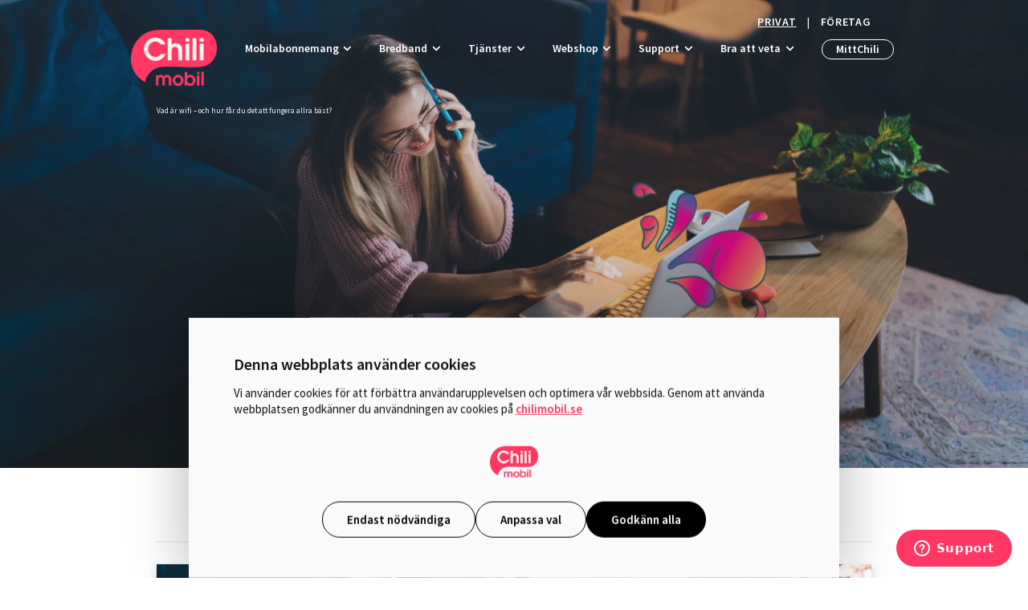

--- FILE ---
content_type: text/html; charset=UTF-8
request_url: https://chilimobil.se/kategori/lasvart/
body_size: 10511
content:
<!doctype html>
<html lang="sv-SE" class="desktop">

<head>
    <meta charset="UTF-8">
    <meta name="viewport" content="width=device-width, initial-scale=1">
    <link rel="profile" href="https://gmpg.org/xfn/11">
        <link rel="apple-touch-icon" sizes="180x180" href="/apple-touch-icon.png">
    <link rel="icon" type="image/png" sizes="32x32" href="/favicon-32x32.png">
    <link rel="icon" type="image/png" sizes="16x16" href="/favicon-16x16.png">
    <link rel="manifest" href="/manifest.json" crossorigin="use-credentials">
    <link rel="mask-icon" href="/safari-pinned-tab.svg" color="#e42958">
    <meta name="msapplication-TileColor" content="#ffc40d">
    <meta name="theme-color" content="#ffffff">
        <meta property="og:site_name" content="Chilimobil">
    <meta property="og:url" content="https://chilimobil.se/artiklar-och-nyheter/">
    <meta property="og:type" content="website">
    <meta property="og:title" content="Artiklar och nyheter - Chilimobil">
    <meta property="og:image" content="https://chilimobil.se/wp-content/uploads/chilimobil-1200x630-1.png">
    <meta property="og:description" content="Artiklar och nyheter - Här samlar vi allt som rör digital utveckling och mobiltelefoni.">
    <meta property="fb:app_id" content="-1">
        <meta name="description" content="Artiklar och nyheter - Här samlar vi allt som rör digital utveckling och mobiltelefoni.">
    <link rel='stylesheet' type='text/css' href="/css/bootstrap.min.css">
    <link rel='stylesheet' type='text/css' href="/wp-content/themes/chilimobil/style.min.css">
                <link rel="stylesheet" type="text/css" href="/wp-content/themes/chilimobil/js/flipdown/flipdown.css">
    <script type="text/javascript" src="/wp-content/themes/chilimobil/js/flipdown/flipdown.js"></script>
        <script type="text/plain" data-cookieconsent="preferences, statistics, marketing">
	window.dataLayer = window.dataLayer || [];

	function gtag() {
		dataLayer.push(arguments);
	}

	gtag("consent", "default", {
		ad_personalization: "denied",
		ad_storage: "denied",
		ad_user_data: "denied",
		analytics_storage: "denied",
		functionality_storage: "denied",
		personalization_storage: "denied",
		security_storage: "granted",
		wait_for_update: 500,
	});
	gtag("set", "ads_data_redaction", true);
	gtag("set", "url_passthrough", true);
</script>
<script type="text/javascript"
		id="Cookiebot"
		src="https://consent.cookiebot.com/uc.js"
		data-implementation="wp"
		data-cbid="3c5f9dc2-9efb-465d-81f0-46c7d2a41baf"
						data-culture="SV"
					></script>
<meta name='robots' content='index, follow, max-image-preview:large, max-snippet:-1, max-video-preview:-1' />
	<style>img:is([sizes="auto" i], [sizes^="auto," i]) { contain-intrinsic-size: 3000px 1500px }</style>
	
	<!-- This site is optimized with the Yoast SEO plugin v26.0 - https://yoast.com/wordpress/plugins/seo/ -->
	<title>Läsvärt-arkiv - Chilimobil</title>
	<link rel="canonical" href="https://chilimobil.se/kategori/lasvart/" />
	<link rel="next" href="https://chilimobil.se/kategori/lasvart/page/2/" />
	<meta property="og:locale" content="sv_SE" />
	<meta property="og:type" content="article" />
	<meta property="og:title" content="Läsvärt-arkiv - Chilimobil" />
	<meta property="og:url" content="https://chilimobil.se/kategori/lasvart/" />
	<meta property="og:site_name" content="Chilimobil" />
	<meta property="og:image" content="https://chilimobil.se/wp-content/uploads/mitthiliny2.jpg" />
	<meta property="og:image:width" content="900" />
	<meta property="og:image:height" content="600" />
	<meta property="og:image:type" content="image/jpeg" />
	<meta name="twitter:card" content="summary_large_image" />
	<script type="application/ld+json" class="yoast-schema-graph">{"@context":"https://schema.org","@graph":[{"@type":"CollectionPage","@id":"https://chilimobil.se/kategori/lasvart/","url":"https://chilimobil.se/kategori/lasvart/","name":"Läsvärt-arkiv - Chilimobil","isPartOf":{"@id":"https://chilimobil.se/#website"},"primaryImageOfPage":{"@id":"https://chilimobil.se/kategori/lasvart/#primaryimage"},"image":{"@id":"https://chilimobil.se/kategori/lasvart/#primaryimage"},"thumbnailUrl":"https://chilimobil.se/wp-content/uploads/2025/09/chili-bild-artikel-vad-ar-wifi-hero-desktop.png","breadcrumb":{"@id":"https://chilimobil.se/kategori/lasvart/#breadcrumb"},"inLanguage":"sv-SE"},{"@type":"ImageObject","inLanguage":"sv-SE","@id":"https://chilimobil.se/kategori/lasvart/#primaryimage","url":"https://chilimobil.se/wp-content/uploads/2025/09/chili-bild-artikel-vad-ar-wifi-hero-desktop.png","contentUrl":"https://chilimobil.se/wp-content/uploads/2025/09/chili-bild-artikel-vad-ar-wifi-hero-desktop.png","width":"1920","height":"900"},{"@type":"BreadcrumbList","@id":"https://chilimobil.se/kategori/lasvart/#breadcrumb","itemListElement":[{"@type":"ListItem","position":1,"name":"Hem","item":"https://chilimobil.se/"},{"@type":"ListItem","position":2,"name":"Läsvärt"}]},{"@type":"WebSite","@id":"https://chilimobil.se/#website","url":"https://chilimobil.se/","name":"Chilimobil","description":"Alltid Fri Surf","publisher":{"@id":"https://chilimobil.se/#organization"},"potentialAction":[{"@type":"SearchAction","target":{"@type":"EntryPoint","urlTemplate":"https://chilimobil.se/?s={search_term_string}"},"query-input":{"@type":"PropertyValueSpecification","valueRequired":true,"valueName":"search_term_string"}}],"inLanguage":"sv-SE"},{"@type":"Organization","@id":"https://chilimobil.se/#organization","name":"Chilimobil","url":"https://chilimobil.se/","logo":{"@type":"ImageObject","inLanguage":"sv-SE","@id":"https://chilimobil.se/#/schema/logo/image/","url":"https://chilimobil.se/wp-content/uploads/chili-logo-red-1.png","contentUrl":"https://chilimobil.se/wp-content/uploads/chili-logo-red-1.png","width":344,"height":204,"caption":"Chilimobil"},"image":{"@id":"https://chilimobil.se/#/schema/logo/image/"},"sameAs":["https://www.facebook.com/chilimobilSverige/"]}]}</script>
	<!-- / Yoast SEO plugin. -->


<link rel="alternate" type="application/rss+xml" title="Chilimobil &raquo; Webbflöde" href="https://chilimobil.se/feed/" />
<link rel="alternate" type="application/rss+xml" title="Chilimobil &raquo; Kommentarsflöde" href="https://chilimobil.se/comments/feed/" />
<link rel="alternate" type="application/rss+xml" title="Chilimobil &raquo; Kategoriflöde för Läsvärt" href="https://chilimobil.se/kategori/lasvart/feed/" />
<script type="text/javascript">
/* <![CDATA[ */
window._wpemojiSettings = {"baseUrl":"https:\/\/s.w.org\/images\/core\/emoji\/16.0.1\/72x72\/","ext":".png","svgUrl":"https:\/\/s.w.org\/images\/core\/emoji\/16.0.1\/svg\/","svgExt":".svg","source":{"concatemoji":"https:\/\/chilimobil.se\/wp-includes\/js\/wp-emoji-release.min.js?ver=6.8.3"}};
/*! This file is auto-generated */
!function(s,n){var o,i,e;function c(e){try{var t={supportTests:e,timestamp:(new Date).valueOf()};sessionStorage.setItem(o,JSON.stringify(t))}catch(e){}}function p(e,t,n){e.clearRect(0,0,e.canvas.width,e.canvas.height),e.fillText(t,0,0);var t=new Uint32Array(e.getImageData(0,0,e.canvas.width,e.canvas.height).data),a=(e.clearRect(0,0,e.canvas.width,e.canvas.height),e.fillText(n,0,0),new Uint32Array(e.getImageData(0,0,e.canvas.width,e.canvas.height).data));return t.every(function(e,t){return e===a[t]})}function u(e,t){e.clearRect(0,0,e.canvas.width,e.canvas.height),e.fillText(t,0,0);for(var n=e.getImageData(16,16,1,1),a=0;a<n.data.length;a++)if(0!==n.data[a])return!1;return!0}function f(e,t,n,a){switch(t){case"flag":return n(e,"\ud83c\udff3\ufe0f\u200d\u26a7\ufe0f","\ud83c\udff3\ufe0f\u200b\u26a7\ufe0f")?!1:!n(e,"\ud83c\udde8\ud83c\uddf6","\ud83c\udde8\u200b\ud83c\uddf6")&&!n(e,"\ud83c\udff4\udb40\udc67\udb40\udc62\udb40\udc65\udb40\udc6e\udb40\udc67\udb40\udc7f","\ud83c\udff4\u200b\udb40\udc67\u200b\udb40\udc62\u200b\udb40\udc65\u200b\udb40\udc6e\u200b\udb40\udc67\u200b\udb40\udc7f");case"emoji":return!a(e,"\ud83e\udedf")}return!1}function g(e,t,n,a){var r="undefined"!=typeof WorkerGlobalScope&&self instanceof WorkerGlobalScope?new OffscreenCanvas(300,150):s.createElement("canvas"),o=r.getContext("2d",{willReadFrequently:!0}),i=(o.textBaseline="top",o.font="600 32px Arial",{});return e.forEach(function(e){i[e]=t(o,e,n,a)}),i}function t(e){var t=s.createElement("script");t.src=e,t.defer=!0,s.head.appendChild(t)}"undefined"!=typeof Promise&&(o="wpEmojiSettingsSupports",i=["flag","emoji"],n.supports={everything:!0,everythingExceptFlag:!0},e=new Promise(function(e){s.addEventListener("DOMContentLoaded",e,{once:!0})}),new Promise(function(t){var n=function(){try{var e=JSON.parse(sessionStorage.getItem(o));if("object"==typeof e&&"number"==typeof e.timestamp&&(new Date).valueOf()<e.timestamp+604800&&"object"==typeof e.supportTests)return e.supportTests}catch(e){}return null}();if(!n){if("undefined"!=typeof Worker&&"undefined"!=typeof OffscreenCanvas&&"undefined"!=typeof URL&&URL.createObjectURL&&"undefined"!=typeof Blob)try{var e="postMessage("+g.toString()+"("+[JSON.stringify(i),f.toString(),p.toString(),u.toString()].join(",")+"));",a=new Blob([e],{type:"text/javascript"}),r=new Worker(URL.createObjectURL(a),{name:"wpTestEmojiSupports"});return void(r.onmessage=function(e){c(n=e.data),r.terminate(),t(n)})}catch(e){}c(n=g(i,f,p,u))}t(n)}).then(function(e){for(var t in e)n.supports[t]=e[t],n.supports.everything=n.supports.everything&&n.supports[t],"flag"!==t&&(n.supports.everythingExceptFlag=n.supports.everythingExceptFlag&&n.supports[t]);n.supports.everythingExceptFlag=n.supports.everythingExceptFlag&&!n.supports.flag,n.DOMReady=!1,n.readyCallback=function(){n.DOMReady=!0}}).then(function(){return e}).then(function(){var e;n.supports.everything||(n.readyCallback(),(e=n.source||{}).concatemoji?t(e.concatemoji):e.wpemoji&&e.twemoji&&(t(e.twemoji),t(e.wpemoji)))}))}((window,document),window._wpemojiSettings);
/* ]]> */
</script>
<style id='wp-emoji-styles-inline-css' type='text/css'>

	img.wp-smiley, img.emoji {
		display: inline !important;
		border: none !important;
		box-shadow: none !important;
		height: 1em !important;
		width: 1em !important;
		margin: 0 0.07em !important;
		vertical-align: -0.1em !important;
		background: none !important;
		padding: 0 !important;
	}
</style>
<link rel='stylesheet' id='wp-block-library-css' href='https://chilimobil.se/wp-includes/css/dist/block-library/style.min.css?ver=6.8.3' type='text/css' media='all' />
<style id='global-styles-inline-css' type='text/css'>
:root{--wp--preset--aspect-ratio--square: 1;--wp--preset--aspect-ratio--4-3: 4/3;--wp--preset--aspect-ratio--3-4: 3/4;--wp--preset--aspect-ratio--3-2: 3/2;--wp--preset--aspect-ratio--2-3: 2/3;--wp--preset--aspect-ratio--16-9: 16/9;--wp--preset--aspect-ratio--9-16: 9/16;--wp--preset--color--black: #000000;--wp--preset--color--cyan-bluish-gray: #abb8c3;--wp--preset--color--white: #ffffff;--wp--preset--color--pale-pink: #f78da7;--wp--preset--color--vivid-red: #cf2e2e;--wp--preset--color--luminous-vivid-orange: #ff6900;--wp--preset--color--luminous-vivid-amber: #fcb900;--wp--preset--color--light-green-cyan: #7bdcb5;--wp--preset--color--vivid-green-cyan: #00d084;--wp--preset--color--pale-cyan-blue: #8ed1fc;--wp--preset--color--vivid-cyan-blue: #0693e3;--wp--preset--color--vivid-purple: #9b51e0;--wp--preset--gradient--vivid-cyan-blue-to-vivid-purple: linear-gradient(135deg,rgba(6,147,227,1) 0%,rgb(155,81,224) 100%);--wp--preset--gradient--light-green-cyan-to-vivid-green-cyan: linear-gradient(135deg,rgb(122,220,180) 0%,rgb(0,208,130) 100%);--wp--preset--gradient--luminous-vivid-amber-to-luminous-vivid-orange: linear-gradient(135deg,rgba(252,185,0,1) 0%,rgba(255,105,0,1) 100%);--wp--preset--gradient--luminous-vivid-orange-to-vivid-red: linear-gradient(135deg,rgba(255,105,0,1) 0%,rgb(207,46,46) 100%);--wp--preset--gradient--very-light-gray-to-cyan-bluish-gray: linear-gradient(135deg,rgb(238,238,238) 0%,rgb(169,184,195) 100%);--wp--preset--gradient--cool-to-warm-spectrum: linear-gradient(135deg,rgb(74,234,220) 0%,rgb(151,120,209) 20%,rgb(207,42,186) 40%,rgb(238,44,130) 60%,rgb(251,105,98) 80%,rgb(254,248,76) 100%);--wp--preset--gradient--blush-light-purple: linear-gradient(135deg,rgb(255,206,236) 0%,rgb(152,150,240) 100%);--wp--preset--gradient--blush-bordeaux: linear-gradient(135deg,rgb(254,205,165) 0%,rgb(254,45,45) 50%,rgb(107,0,62) 100%);--wp--preset--gradient--luminous-dusk: linear-gradient(135deg,rgb(255,203,112) 0%,rgb(199,81,192) 50%,rgb(65,88,208) 100%);--wp--preset--gradient--pale-ocean: linear-gradient(135deg,rgb(255,245,203) 0%,rgb(182,227,212) 50%,rgb(51,167,181) 100%);--wp--preset--gradient--electric-grass: linear-gradient(135deg,rgb(202,248,128) 0%,rgb(113,206,126) 100%);--wp--preset--gradient--midnight: linear-gradient(135deg,rgb(2,3,129) 0%,rgb(40,116,252) 100%);--wp--preset--font-size--small: 13px;--wp--preset--font-size--medium: 20px;--wp--preset--font-size--large: 36px;--wp--preset--font-size--x-large: 42px;--wp--preset--spacing--20: 0.44rem;--wp--preset--spacing--30: 0.67rem;--wp--preset--spacing--40: 1rem;--wp--preset--spacing--50: 1.5rem;--wp--preset--spacing--60: 2.25rem;--wp--preset--spacing--70: 3.38rem;--wp--preset--spacing--80: 5.06rem;--wp--preset--shadow--natural: 6px 6px 9px rgba(0, 0, 0, 0.2);--wp--preset--shadow--deep: 12px 12px 50px rgba(0, 0, 0, 0.4);--wp--preset--shadow--sharp: 6px 6px 0px rgba(0, 0, 0, 0.2);--wp--preset--shadow--outlined: 6px 6px 0px -3px rgba(255, 255, 255, 1), 6px 6px rgba(0, 0, 0, 1);--wp--preset--shadow--crisp: 6px 6px 0px rgba(0, 0, 0, 1);}:root { --wp--style--global--content-size: 840px;--wp--style--global--wide-size: 1100px; }:where(body) { margin: 0; }.wp-site-blocks > .alignleft { float: left; margin-right: 2em; }.wp-site-blocks > .alignright { float: right; margin-left: 2em; }.wp-site-blocks > .aligncenter { justify-content: center; margin-left: auto; margin-right: auto; }:where(.is-layout-flex){gap: 0.5em;}:where(.is-layout-grid){gap: 0.5em;}.is-layout-flow > .alignleft{float: left;margin-inline-start: 0;margin-inline-end: 2em;}.is-layout-flow > .alignright{float: right;margin-inline-start: 2em;margin-inline-end: 0;}.is-layout-flow > .aligncenter{margin-left: auto !important;margin-right: auto !important;}.is-layout-constrained > .alignleft{float: left;margin-inline-start: 0;margin-inline-end: 2em;}.is-layout-constrained > .alignright{float: right;margin-inline-start: 2em;margin-inline-end: 0;}.is-layout-constrained > .aligncenter{margin-left: auto !important;margin-right: auto !important;}.is-layout-constrained > :where(:not(.alignleft):not(.alignright):not(.alignfull)){max-width: var(--wp--style--global--content-size);margin-left: auto !important;margin-right: auto !important;}.is-layout-constrained > .alignwide{max-width: var(--wp--style--global--wide-size);}body .is-layout-flex{display: flex;}.is-layout-flex{flex-wrap: wrap;align-items: center;}.is-layout-flex > :is(*, div){margin: 0;}body .is-layout-grid{display: grid;}.is-layout-grid > :is(*, div){margin: 0;}body{padding-top: 0px;padding-right: 0px;padding-bottom: 0px;padding-left: 0px;}a:where(:not(.wp-element-button)){text-decoration: underline;}:root :where(.wp-element-button, .wp-block-button__link){background-color: #32373c;border-width: 0;color: #fff;font-family: inherit;font-size: inherit;line-height: inherit;padding: calc(0.667em + 2px) calc(1.333em + 2px);text-decoration: none;}.has-black-color{color: var(--wp--preset--color--black) !important;}.has-cyan-bluish-gray-color{color: var(--wp--preset--color--cyan-bluish-gray) !important;}.has-white-color{color: var(--wp--preset--color--white) !important;}.has-pale-pink-color{color: var(--wp--preset--color--pale-pink) !important;}.has-vivid-red-color{color: var(--wp--preset--color--vivid-red) !important;}.has-luminous-vivid-orange-color{color: var(--wp--preset--color--luminous-vivid-orange) !important;}.has-luminous-vivid-amber-color{color: var(--wp--preset--color--luminous-vivid-amber) !important;}.has-light-green-cyan-color{color: var(--wp--preset--color--light-green-cyan) !important;}.has-vivid-green-cyan-color{color: var(--wp--preset--color--vivid-green-cyan) !important;}.has-pale-cyan-blue-color{color: var(--wp--preset--color--pale-cyan-blue) !important;}.has-vivid-cyan-blue-color{color: var(--wp--preset--color--vivid-cyan-blue) !important;}.has-vivid-purple-color{color: var(--wp--preset--color--vivid-purple) !important;}.has-black-background-color{background-color: var(--wp--preset--color--black) !important;}.has-cyan-bluish-gray-background-color{background-color: var(--wp--preset--color--cyan-bluish-gray) !important;}.has-white-background-color{background-color: var(--wp--preset--color--white) !important;}.has-pale-pink-background-color{background-color: var(--wp--preset--color--pale-pink) !important;}.has-vivid-red-background-color{background-color: var(--wp--preset--color--vivid-red) !important;}.has-luminous-vivid-orange-background-color{background-color: var(--wp--preset--color--luminous-vivid-orange) !important;}.has-luminous-vivid-amber-background-color{background-color: var(--wp--preset--color--luminous-vivid-amber) !important;}.has-light-green-cyan-background-color{background-color: var(--wp--preset--color--light-green-cyan) !important;}.has-vivid-green-cyan-background-color{background-color: var(--wp--preset--color--vivid-green-cyan) !important;}.has-pale-cyan-blue-background-color{background-color: var(--wp--preset--color--pale-cyan-blue) !important;}.has-vivid-cyan-blue-background-color{background-color: var(--wp--preset--color--vivid-cyan-blue) !important;}.has-vivid-purple-background-color{background-color: var(--wp--preset--color--vivid-purple) !important;}.has-black-border-color{border-color: var(--wp--preset--color--black) !important;}.has-cyan-bluish-gray-border-color{border-color: var(--wp--preset--color--cyan-bluish-gray) !important;}.has-white-border-color{border-color: var(--wp--preset--color--white) !important;}.has-pale-pink-border-color{border-color: var(--wp--preset--color--pale-pink) !important;}.has-vivid-red-border-color{border-color: var(--wp--preset--color--vivid-red) !important;}.has-luminous-vivid-orange-border-color{border-color: var(--wp--preset--color--luminous-vivid-orange) !important;}.has-luminous-vivid-amber-border-color{border-color: var(--wp--preset--color--luminous-vivid-amber) !important;}.has-light-green-cyan-border-color{border-color: var(--wp--preset--color--light-green-cyan) !important;}.has-vivid-green-cyan-border-color{border-color: var(--wp--preset--color--vivid-green-cyan) !important;}.has-pale-cyan-blue-border-color{border-color: var(--wp--preset--color--pale-cyan-blue) !important;}.has-vivid-cyan-blue-border-color{border-color: var(--wp--preset--color--vivid-cyan-blue) !important;}.has-vivid-purple-border-color{border-color: var(--wp--preset--color--vivid-purple) !important;}.has-vivid-cyan-blue-to-vivid-purple-gradient-background{background: var(--wp--preset--gradient--vivid-cyan-blue-to-vivid-purple) !important;}.has-light-green-cyan-to-vivid-green-cyan-gradient-background{background: var(--wp--preset--gradient--light-green-cyan-to-vivid-green-cyan) !important;}.has-luminous-vivid-amber-to-luminous-vivid-orange-gradient-background{background: var(--wp--preset--gradient--luminous-vivid-amber-to-luminous-vivid-orange) !important;}.has-luminous-vivid-orange-to-vivid-red-gradient-background{background: var(--wp--preset--gradient--luminous-vivid-orange-to-vivid-red) !important;}.has-very-light-gray-to-cyan-bluish-gray-gradient-background{background: var(--wp--preset--gradient--very-light-gray-to-cyan-bluish-gray) !important;}.has-cool-to-warm-spectrum-gradient-background{background: var(--wp--preset--gradient--cool-to-warm-spectrum) !important;}.has-blush-light-purple-gradient-background{background: var(--wp--preset--gradient--blush-light-purple) !important;}.has-blush-bordeaux-gradient-background{background: var(--wp--preset--gradient--blush-bordeaux) !important;}.has-luminous-dusk-gradient-background{background: var(--wp--preset--gradient--luminous-dusk) !important;}.has-pale-ocean-gradient-background{background: var(--wp--preset--gradient--pale-ocean) !important;}.has-electric-grass-gradient-background{background: var(--wp--preset--gradient--electric-grass) !important;}.has-midnight-gradient-background{background: var(--wp--preset--gradient--midnight) !important;}.has-small-font-size{font-size: var(--wp--preset--font-size--small) !important;}.has-medium-font-size{font-size: var(--wp--preset--font-size--medium) !important;}.has-large-font-size{font-size: var(--wp--preset--font-size--large) !important;}.has-x-large-font-size{font-size: var(--wp--preset--font-size--x-large) !important;}
:where(.wp-block-post-template.is-layout-flex){gap: 1.25em;}:where(.wp-block-post-template.is-layout-grid){gap: 1.25em;}
:where(.wp-block-columns.is-layout-flex){gap: 2em;}:where(.wp-block-columns.is-layout-grid){gap: 2em;}
:root :where(.wp-block-pullquote){font-size: 1.5em;line-height: 1.6;}
</style>
<link rel='stylesheet' id='simple-banner-style-css' href='https://chilimobil.se/wp-content/plugins/simple-banner/simple-banner.css?ver=3.0.10' type='text/css' media='all' />
<link rel='stylesheet' id='chilimobil-style-css' href='https://chilimobil.se/wp-content/themes/chilimobil/style.css?ver=2020.10.02.3' type='text/css' media='all' />
<script type="text/javascript" src="https://chilimobil.se/wp-includes/js/jquery/jquery.min.js?ver=3.7.1" id="jquery-core-js"></script>
<script type="text/javascript" src="https://chilimobil.se/wp-includes/js/jquery/jquery-migrate.min.js?ver=3.4.1" id="jquery-migrate-js"></script>
<script type="text/javascript" id="simple-banner-script-js-before">
/* <![CDATA[ */
const simpleBannerScriptParams = {"pro_version_enabled":"","debug_mode":"","id":905,"version":"3.0.10","banner_params":[{"hide_simple_banner":"yes","simple_banner_prepend_element":"body","simple_banner_position":"","header_margin":"","header_padding":"","wp_body_open_enabled":"","wp_body_open":true,"simple_banner_z_index":"","simple_banner_text":"ONSDAG 23 APRIL KL 22.20. BankID har just nu tekniska utmaningar, vilket g\u00f6r att det inte g\u00e5r att signera med BankID eller betala med Swish. Detta medf\u00f6r att det kan vara problem just nu att best\u00e4lla abonnemang hos oss. Vi ber dig d\u00e4rf\u00f6r prova senare och igen.","disabled_on_current_page":false,"disabled_pages_array":[],"is_current_page_a_post":false,"disabled_on_posts":"","simple_banner_disabled_page_paths":"","simple_banner_font_size":"","simple_banner_color":"#ff3763","simple_banner_text_color":"","simple_banner_link_color":"#ffffff","simple_banner_close_color":"","simple_banner_custom_css":"","simple_banner_scrolling_custom_css":"","simple_banner_text_custom_css":"","simple_banner_button_css":"","site_custom_css":"","keep_site_custom_css":"","site_custom_js":"","keep_site_custom_js":"","close_button_enabled":"","close_button_expiration":"1","close_button_cookie_set":false,"current_date":{"date":"2025-11-19 04:17:22.093949","timezone_type":3,"timezone":"UTC"},"start_date":{"date":"2025-11-19 04:17:22.093955","timezone_type":3,"timezone":"UTC"},"end_date":{"date":"2025-11-19 04:17:22.093958","timezone_type":3,"timezone":"UTC"},"simple_banner_start_after_date":"","simple_banner_remove_after_date":"","simple_banner_insert_inside_element":""}]}
/* ]]> */
</script>
<script type="text/javascript" src="https://chilimobil.se/wp-content/plugins/simple-banner/simple-banner.js?ver=3.0.10" id="simple-banner-script-js"></script>
<script type="text/javascript" src="https://chilimobil.se/wp-content/themes/chilimobil/js/site.js?ver=6.8.3" id="site-scripts-js"></script>
<link rel="https://api.w.org/" href="https://chilimobil.se/wp-json/" /><link rel="alternate" title="JSON" type="application/json" href="https://chilimobil.se/wp-json/wp/v2/categories/8" /><link rel="EditURI" type="application/rsd+xml" title="RSD" href="https://chilimobil.se/xmlrpc.php?rsd" />
<meta name="generator" content="WordPress 6.8.3" />
<meta name="generator" content="performance-lab 4.0.0; plugins: ">
<style id="simple-banner-hide" type="text/css">.simple-banner{display:none;}</style><style id="simple-banner-background-color" type="text/css">.simple-banner{background:#ff3763;}</style><style id="simple-banner-text-color" type="text/css">.simple-banner .simple-banner-text{color: #ffffff;}</style><style id="simple-banner-link-color" type="text/css">.simple-banner .simple-banner-text a{color:#ffffff;}</style><style id="simple-banner-z-index" type="text/css">.simple-banner{z-index: 99999;}</style><style id="simple-banner-site-custom-css-dummy" type="text/css"></style><script id="simple-banner-site-custom-js-dummy" type="text/javascript"></script>		<style type="text/css" id="wp-custom-css">
			
div#weborder-plugin.plugin-root *{
    font-size: 16px;	
    box-sizing: initial;
}

div.jss7 ul li {
    background: none;
}

.page-id-4857 .hero-background-container {
	z-index: -9;
}

.post-password-form {
	width: 100%;
	background: #fff;
	padding: 10px;
}		</style>
		    <!-- Google Tag Manager -->
<script>(function(w,d,s,l,i){w[l]=w[l]||[];w[l].push({'gtm.start':
new Date().getTime(),event:'gtm.js'});var f=d.getElementsByTagName(s)[0],
j=d.createElement(s),dl=l!='dataLayer'?'&l='+l:'';j.async=true;j.src=
'https://www.googletagmanager.com/gtm.js?id='+i+dl;f.parentNode.insertBefore(j,f);
})(window,document,'script','dataLayer','GTM-TTSMHCS');</script>
<!-- End Google Tag Manager --> 
<meta name="facebook-domain-verification" content="58r39ztjikyxxztifycyqh6l01jh49" /></head>

<body class="archive category category-lasvart category-8 wp-theme-chilimobil">
    <!-- Google Tag Manager (noscript) -->
<noscript><iframe src="https://www.googletagmanager.com/ns.html?id=GTM-TTSMHCS"
height="0" width="0" style="display:none;visibility:hidden"></iframe></noscript>
<!-- End Google Tag Manager (noscript) -->         <header class=''>
        <div class='hero-background-container'><figure class='hero-background' style='background-image: url(https://chilimobil.se/wp-content/uploads/2025/09/chili-bild-artikel-vad-ar-wifi-hero-desktop.png);background-size: cover;background-position: center top;'><div style='background-image: linear-gradient(180deg,#35426730,#15182432);'></div></figure></div>        <section>
                            <nav class="customer-type-menu dark-background">
                                            <a class="selected" href="https://chilimobil.se">Privat</a>
                        <span>|</span>
                        <a class="" href="https://chilimobil.se/foretag/">Företag</a>
                                    </nav>
                        <article>
                <figure id='logo'><a href='https://chilimobil.se'><img src='https://chilimobil.se/wp-content/uploads/2025/05/Chilimobil-logo-new-color-1-150x97.png' alt='Chilimobil' title='Chilimobil' /></a></figure>                <nav class='header-menu unselectable dark-background'><ul><li class=' has-children menu-depth-0'><a  href='https://chilimobil.se/mobilabonnemang/'><div class='d-flex align-items-center text-nowrap'>Mobilabonnemang<div class='chevron-down ml-2'></div></div></a><hr /><ul><li class='  menu-depth-0'><a  href='https://chilimobil.se/mobilabonnemang/'><div class='d-flex align-items-center text-nowrap'>Privat Fri Surf</div></a><hr /></li><li class='  menu-depth-0'><a  href='https://chilimobil.se/student/'><div class='d-flex align-items-center text-nowrap'>Student Fri Surf</div></a><hr /></li><li class='  menu-depth-0'><a  href='https://chilimobil.se/senior/'><div class='d-flex align-items-center text-nowrap'>Senior Fri Surf</div></a><hr /></li><li class='  menu-depth-0'><a  href='https://chilimobil.se/barnklocka/'><div class='d-flex align-items-center text-nowrap'>Barnklocka med abonnemang</div></a><hr /></li></ul></li><li class=' has-children menu-depth-0'><a  href='https://chilimobil.se/bredband/'><div class='d-flex align-items-center text-nowrap'>Bredband<div class='chevron-down ml-2'></div></div></a><hr /><ul><li class='  menu-depth-0'><a  href='https://chilimobil.se/bredband/'><div class='d-flex align-items-center text-nowrap'>Privat Bredband Fri Surf</div></a><hr /></li><li class='  menu-depth-0'><a  href='https://chilimobil.se/student/bredband/'><div class='d-flex align-items-center text-nowrap'>Student Bredband Fri Surf</div></a><hr /></li><li class='  menu-depth-0'><a  href='https://chilimobil.se/senior/bredband/'><div class='d-flex align-items-center text-nowrap'>Senior Bredband Fri Surf</div></a><hr /></li><li class='  menu-depth-0'><a  href='https://chilimobil.se/bredband/stugbredband'><div class='d-flex align-items-center text-nowrap'>Stugbredband Fri Surf</div></a><hr /></li><li class='  menu-depth-0'><a  href='https://shop.chilimobil.se/routers'><div class='d-flex align-items-center text-nowrap'>Routers</div></a><hr /></li></ul></li><li class=' has-children menu-depth-0'><a  href=''><div class='d-flex align-items-center text-nowrap'>Tjänster<div class='chevron-down ml-2'></div></div></a><hr /><ul><li class='  menu-depth-0'><a  href='https://chilimobil.se/esim/'><div class='d-flex align-items-center text-nowrap'>eSIM</div></a><hr /></li><li class='  menu-depth-0'><a  href='https://chilimobil.se/viaplay/'><div class='d-flex align-items-center text-nowrap'>Viaplay</div></a><hr /></li><li class='  menu-depth-0'><a  href='https://chilimobil.se/nordvpn'><div class='d-flex align-items-center text-nowrap'>NordVPN</div></a><hr /></li><li class='  menu-depth-0'><a  href='https://chilimobil.se/kompisar/'><div class='d-flex align-items-center text-nowrap'>Chili Kompisar</div></a><hr /></li></ul></li><li class=' has-children menu-depth-0'><a  href='https://shop.chilimobil.se/?utm_source=chilimobil.se&utm_medium=referall'><div class='d-flex align-items-center text-nowrap'>Webshop<div class='chevron-down ml-2'></div></div></a><hr /><ul><li class='  menu-depth-0'><a  href='https://chilimobil.se/barnklocka/?utm_source=chilimobil.se&utm_medium=referall'><div class='d-flex align-items-center text-nowrap'>Barnklocka med abonnemang</div></a><hr /></li><li class='  menu-depth-0'><a  href='https://shop.chilimobil.se/mobiltelefoner-1/?utm_source=chilimobil.se&utm_medium=referall'><div class='d-flex align-items-center text-nowrap'>Nya mobiltelefoner</div></a><hr /></li><li class='  menu-depth-0'><a  href='https://www.refurbly.se/collections/chilimobil?utm_source=chilimobil.se&utm_medium=web&utm_campaign=chilimobil_reloved'><div class='d-flex align-items-center text-nowrap'>Beg.mobiltelefoner - Reloved</div></a><hr /></li><li class='  menu-depth-0'><a  href='https://shop.chilimobil.se/routers/?utm_source=chilimobil.se&utm_medium=referall'><div class='d-flex align-items-center text-nowrap'>Routers</div></a><hr /></li></ul></li><li class=' has-children menu-depth-0'><a  href='https://chilimobil.se/support/'><div class='d-flex align-items-center text-nowrap'>Support<div class='chevron-down ml-2'></div></div></a><hr /><ul><li class='  menu-depth-0'><a  href='https://chilimobil.se/support/'><div class='d-flex align-items-center text-nowrap'>Support & FAQ</div></a><hr /></li></ul></li><li class=' has-children menu-depth-0'><a  href=''><div class='d-flex align-items-center text-nowrap'>Bra att veta<div class='chevron-down ml-2'></div></div></a><hr /><ul><li class='  menu-depth-0'><a  href='https://chilimobil.se/varfor-chili/'><div class='d-flex align-items-center text-nowrap'>Varför Chili</div></a><hr /></li><li class='  menu-depth-0'><a  href='https://chilimobil.se/om-chili/'><div class='d-flex align-items-center text-nowrap'>Om Chilimobil</div></a><hr /></li><li class='  menu-depth-0'><a  href='https://chilimobil.se/hastighetsguide/'><div class='d-flex align-items-center text-nowrap'>Hastighetsguide</div></a><hr /></li><li class='  menu-depth-0'><a  href='https://chilimobil.se/prislista/'><div class='d-flex align-items-center text-nowrap'>Prislista</div></a><hr /></li><li class='  menu-depth-0'><a  href='https://chilimobil.se/kompisar/'><div class='d-flex align-items-center text-nowrap'>Chili Kompisar</div></a><hr /></li><li class='  menu-depth-0'><a  href='https://chilimobil.se/billogram'><div class='d-flex align-items-center text-nowrap'>Faktura - Billogram</div></a><hr /></li><li class='  menu-depth-0'><a  href='https://chilimobil.se/tackningskarta/'><div class='d-flex align-items-center text-nowrap'>Täckningskarta</div></a><hr /></li><li class='  menu-depth-0'><a  href='https://chilimobil.se/nat-och-driftinformation/'><div class='d-flex align-items-center text-nowrap'>Nät- och driftinformation</div></a><hr /></li></ul></li><li class='  menu-depth-0'><a class="has-border" href='https://mittchili.chilimobil.se/?utm_source=chilimobil.se&utm_medium=referall'><div class='d-flex align-items-center text-nowrap'>MittChili</div></a><hr /></li></ul></nav>            </article>
        </section>
        <nav class='breadcrumb dark-background'><ul><li><span>Vad är wifi – och hur får du det att fungera allra bäst?</span></li></ul></nav>    </header>
<main id="post-24780" class="">
                <nav class='categories-nav'><a class='button ' href='https://chilimobil.se/artiklar-och-nyheter/'>Artiklar och nyheter</a><a class='button selected' href='/lasvart'>Läsvärt</a><a class='button ' href='/nyheter'>Nyheter</a><a class='button ' href='/nytta-noje'>Nytta &amp; Nöje</a></nav>    <section class="posts">
                    <a href="https://chilimobil.se/lasvart/vad-ar-wifi-och-hur-far-du-det-att-fungera-allra-bast/" class="post bg-light" rel="permalink">
    <div class='hero-background-container'><figure class='hero-background' style='background-image: url(https://chilimobil.se/wp-content/uploads/2025/09/chili-bild-artikel-vad-ar-wifi-hero-desktop.png);background-size: cover;background-position: center top;'><div style='background-image: linear-gradient(180deg,#35426730,#15182432);'></div></figure></div>    <h2>Vad är wifi – och hur får du det att fungera allra bäst?</h2>
    </a>                    <a href="https://chilimobil.se/lasvart/chilis-fotoskola-del-2-basta-apparna-for-att-redigera/" class="post bg-light" rel="permalink">
    <div class='hero-background-container'><figure class='hero-background' style='background-image: url(https://chilimobil.se/wp-content/uploads/2025/08/chili-bild-artikel-fotoskola-del-2.png);background-size: cover;background-position: center top;'><div style='background-image: linear-gradient(180deg,#35426730,#15182432);'></div></figure></div>    <h2>Chilis fotoskola – Del 2: Bästa apparna för att redigera</h2>
    </a>                    <a href="https://chilimobil.se/lasvart/chilis-fotoskola-sa-tar-du-perfekta-bilder-med-mobilen/" class="post bg-light" rel="permalink">
    <div class='hero-background-container'><figure class='hero-background' style='background-image: url(https://chilimobil.se/wp-content/uploads/2025/07/artikel-fotoskola-tjej-tar-bild-header-desktop-juli-2025.jpg);background-size: cover;background-position: center top;'><div style='background-image: linear-gradient(180deg,#35426730,#15182432);'></div></figure></div>    <h2>Chilis fotoskola &#8211; Del 1: Så tar du perfekta bilder med mobilen!</h2>
    </a>                    <a href="https://chilimobil.se/lasvart/spara-pa-din-mobildata-5-enkla-tips-for-att-surfa-smartare/" class="post bg-light" rel="permalink">
    <div class='hero-background-container'><figure class='hero-background' style='background-image: url(https://chilimobil.se/wp-content/uploads/2025/06/mature-multiracial-businesswomen-using-cellphone-w-2025-02-15-18-51-11-utc.jpg);background-size: cover;background-position: center top;'><div ></div></figure></div>    <h2>Spara på din mobildata – 5 enkla tips för att surfa smartare </h2>
    </a>                    <a href="https://chilimobil.se/lasvart/chili-forklarar-vad-ar-esim-och-hur-fungerar-det/" class="post bg-light" rel="permalink">
    <div class='hero-background-container'><figure class='hero-background' style='background-image: url(https://chilimobil.se/wp-content/uploads/2025/05/bild-header-artikel-esim-q2-2025.jpg);background-size: cover;background-position: center top;'><div ></div></figure></div>    <h2>Chili förklarar: Vad är eSIM och hur fungerar det?</h2>
    </a>                    <a href="https://chilimobil.se/lasvart/mobilt-bredband-eller-fiber-vad-passar-dig-bast/" class="post bg-light" rel="permalink">
    <div class='hero-background-container'><figure class='hero-background' style='background-image: url(https://chilimobil.se/wp-content/uploads/2025/04/bredband.png);background-size: cover;background-position: center top;'><div ></div></figure></div>    <h2>Mobilt bredband eller fiber – vad passar dig bäst?</h2>
    </a>                    <a href="https://chilimobil.se/lasvart/fira-pask-i-stugan-avkopplat-uppkopplat-och-bekvamt/" class="post bg-light" rel="permalink">
    <div class='hero-background-container'><figure class='hero-background' style='background-image: url(https://chilimobil.se/wp-content/uploads/2025/04/header-artikel-stugbredband-tvsticka-250410.jpg);background-size: cover;background-position: center top;'><div ></div></figure></div>    <h2>Fira påsk i stugan – avkopplat, uppkopplat och bekvämt!</h2>
    </a>                    <a href="https://chilimobil.se/lasvart/nedslackning-av-3g-natet-har-ar-allt-du-behover-veta/" class="post bg-light" rel="permalink">
    <div class='hero-background-container'><figure class='hero-background' style='background-image: url(https://chilimobil.se/wp-content/uploads/2025/02/3G_phone.png);background-size: cover;background-position: center bottom;'><div ></div></figure></div>    <h2>Nedsläckning av 3G-nätet: Här är allt du behöver veta</h2>
    </a>                    <a href="https://chilimobil.se/lasvart/nya-operatoren-utmanar-jattarna/" class="post bg-light" rel="permalink">
    <div class='hero-background-container'><figure class='hero-background' style='background-image: url(https://chilimobil.se/wp-content/uploads/2024/12/Chili-Native-2110-2024-pdf100.jpg);background-size: cover;background-position: center bottom;'><div ></div></figure></div>    <h2>Nya operatören utmanar jättarna</h2>
    </a>                    <a href="https://chilimobil.se/lasvart/teknik-for-hela-familjen-produkterna-som-gor-vardagen-enklare-och-roligare/" class="post bg-light" rel="permalink">
    <div class='hero-background-container'><figure class='hero-background' style='background-image: url(https://chilimobil.se/wp-content/uploads/2024/11/getty-images-NB-x8fh9IzE-unsplash-scaled.jpg);background-size: cover;background-position: center bottom;'><div ></div></figure></div>    <h2>Teknik för hela familjen: produkterna som gör vardagen enklare och roligare</h2>
    </a>                    <a href="https://chilimobil.se/lasvart/zte-k1-pro-barnens-forsta-kontakt-med-smartklocka/" class="post bg-light" rel="permalink">
    <div class='hero-background-container'><figure class='hero-background' style='background-image: url(https://chilimobil.se/wp-content/uploads/2024/10/ZTE1.png);background-size: cover;background-position: center bottom;'><div ></div></figure></div>    <h2>ZTE K1 Pro: Barnens första kontakt med smartklocka</h2>
    </a>                    <a href="https://chilimobil.se/lasvart/barnklocka-vs-mobil-den-stora-fragan-alla-foraldrar-staller-sig/" class="post bg-light" rel="permalink">
    <div class='hero-background-container'><figure class='hero-background' style='background-image: url(https://chilimobil.se/wp-content/uploads/2024/10/smartwatch.png);background-size: cover;background-position: center bottom;'><div ></div></figure></div>    <h2>Barnklocka vs. mobil: den stora frågan alla föräldrar ställer sig</h2>
    </a>                    <a href="https://chilimobil.se/lasvart/chilimobil-telekomradgivarna-sant/" class="post bg-light" rel="permalink">
    <div class='hero-background-container'><figure class='hero-background' style='background-image: url(https://chilimobil.se/wp-content/uploads/2024/09/Chili_telekom.png);background-size: cover;background-position: center bottom;'><div ></div></figure></div>    <h2>Chilimobil + Telekområdgivarna = sant</h2>
    </a>                    <a href="https://chilimobil.se/lasvart/de-5-popularaste-poddarna-2024-i-sverige/" class="post bg-light" rel="permalink">
    <div class='hero-background-container'><figure class='hero-background' style='background-image: url(https://chilimobil.se/wp-content/uploads/2024/09/bild-artikel-poddar-sept-2024.png);background-size: cover;background-position: center bottom;'><div ></div></figure></div>    <h2>De 5 populäraste poddarna 2024</h2>
    </a>                    <a href="https://chilimobil.se/lasvart/how-to-med-chili-felsok-problem-med-bredband/" class="post bg-light" rel="permalink">
    <div class='hero-background-container'><figure class='hero-background' style='background-image: url(https://chilimobil.se/wp-content/uploads/2024/07/bild-artikel-felsok-ditt-bredbandsept-2024.png);background-size: auto 100%;background-position: center bottom;'><div ></div></figure></div>    <h2>How-to med Chili: Felsök problem med bredband</h2>
    </a>                    <a href="https://chilimobil.se/lasvart/how-to-med-chili-ha-koll-pa-din-halsa-med-mobilen/" class="post bg-light" rel="permalink">
    <div class='hero-background-container'><figure class='hero-background' style='background-image: url(https://chilimobil.se/wp-content/uploads/2024/07/bild-artikel-ha-koll-pa-din-halsa-2024.png);background-size: cover;background-position: center bottom;'><div ></div></figure></div>    <h2>How-to med Chili: Ha koll på din hälsa med mobilen</h2>
    </a>                    <a href="https://chilimobil.se/lasvart/chili-tipsar-5-ljudbocker-att-lyssna-pa-i-sommar/" class="post bg-light" rel="permalink">
    <div class='hero-background-container'><figure class='hero-background' style='background-image: url(https://chilimobil.se/wp-content/uploads/2023/05/Chilimobil_skydd.png);background-size: cover;background-position: center bottom;'><div ></div></figure></div>    <h2>Chili tipsar: 5 ljudböcker att lyssna på i sommar</h2>
    </a>                    <a href="https://chilimobil.se/lasvart/midsommar-med-chilisting-3-recept-med-chili/" class="post bg-light" rel="permalink">
    <div class='hero-background-container'><figure class='hero-background' style='background-image: url(https://chilimobil.se/wp-content/uploads/2023/06/midsommar.png);background-size: cover;background-position: center bottom;'><div ></div></figure></div>    <h2>Midsommar med chilisting: 3 recept med chili</h2>
    </a>            </section>
    <nav class="posts-nav"><span aria-current="page" class="page-numbers current">1</span>
<a class="page-numbers" href="https://chilimobil.se/kategori/lasvart/page/2/">2</a>
<a class="page-numbers" href="https://chilimobil.se/kategori/lasvart/page/3/">3</a>
<a class="page-numbers" href="https://chilimobil.se/kategori/lasvart/page/4/">4</a>
<a class="next page-numbers" href="https://chilimobil.se/kategori/lasvart/page/2/"></a></nav>
    </main>
<footer>
	<nav class='footer-menu unselectable dark-background'><ul><li class=' has-children menu-depth-0'><a  href='https://shop.chilimobil.se'><div class='d-flex align-items-center text-nowrap'>Handla</div></a><ul><li class='  menu-depth-0'><a  href='http://chilimobil.se/mobilabonnemang'><div class='d-flex align-items-center text-nowrap'>Mobilabonnemang Privat</div></a></li><li class='  menu-depth-0'><a  href='https://chilimobil.se/foretag'><div class='d-flex align-items-center text-nowrap'>Mobilabonnemang Företag</div></a></li><li class='  menu-depth-0'><a  href='https://chilimobil.se/bredband'><div class='d-flex align-items-center text-nowrap'>Mobilt Bredband Privat</div></a></li><li class='  menu-depth-0'><a  href='https://chilimobil.se/foretag/bredband'><div class='d-flex align-items-center text-nowrap'>Mobilt Bredband Företag</div></a></li><li class='  menu-depth-0'><a  href='https://chilimobil.se/viaplay'><div class='d-flex align-items-center text-nowrap'>Viaplay</div></a></li><li class='  menu-depth-0'><a  href='https://shop.chilimobil.se'><div class='d-flex align-items-center text-nowrap'>Webshop</div></a></li><li class='  menu-depth-0'><a  href='https://chilimobil.se/prislista/'><div class='d-flex align-items-center text-nowrap'>Prislistor</div></a></li></ul></li><li class=' has-children menu-depth-0'><a  href='https://chilimobil.se/support'><div class='d-flex align-items-center text-nowrap'>Hjälp och Support</div></a><ul><li class='  menu-depth-0'><a  href='https://chilimobil.se/support/'><div class='d-flex align-items-center text-nowrap'>Support</div></a></li><li class='  menu-depth-0'><a  href='https://mittchili.chilimobil.se/?utm_source=chilimobil.se&utm_medium=referall'><div class='d-flex align-items-center text-nowrap'>MittChili</div></a></li><li class='  menu-depth-0'><a  href='https://chilimobil.se/leverans/'><div class='d-flex align-items-center text-nowrap'>Leveransinformation</div></a></li><li class='  menu-depth-0'><a  href='https://chilimobil.se/nat-och-driftinformation/'><div class='d-flex align-items-center text-nowrap'>Nät- och driftinformation</div></a></li><li class='  menu-depth-0'><a  href='https://chilimobil.se/tackningskarta/'><div class='d-flex align-items-center text-nowrap'>Täckningskarta</div></a></li><li class='  menu-depth-0'><a  href='https://chilimobil.se/hastighetsguide/'><div class='d-flex align-items-center text-nowrap'>Hastighetsguide</div></a></li></ul></li><li class=' has-children menu-depth-0'><a  href='https://chilimobil.se'><div class='d-flex align-items-center text-nowrap'>Chilimobil</div></a><ul><li class='  menu-depth-0'><a  href='https://chilimobil.se/varfor-chili/'><div class='d-flex align-items-center text-nowrap'>Varför Chili</div></a></li><li class='  menu-depth-0'><a  href='https://chilimobil.se/om-chili/'><div class='d-flex align-items-center text-nowrap'>Om Chilimobil</div></a></li><li class='  menu-depth-0'><a  href='https://chilimobil.se/kontakta-oss/'><div class='d-flex align-items-center text-nowrap'>Kontakta oss</div></a></li><li class='  menu-depth-0'><a  href='https://news.cision.com/se/chilimobil-sweden-ab'><div class='d-flex align-items-center text-nowrap'>Press</div></a></li><li class='  menu-depth-0'><a  href='https://chilimobil.se/artiklar-och-nyheter/'><div class='d-flex align-items-center text-nowrap'>Artiklar och nyheter</div></a></li></ul></li><li class=' has-children menu-depth-0'><a  href='https://chilimobil.se'><div class='d-flex align-items-center text-nowrap'>Information</div></a><ul><li class='  menu-depth-0'><a  href='https://chilimobil.se/villkor/'><div class='d-flex align-items-center text-nowrap'>Allmänna villkor</div></a></li><li class='  menu-depth-0'><a  href='https://chilimobil.se/personuppgiftspolicy/'><div class='d-flex align-items-center text-nowrap'>Personuppgiftspolicy</div></a></li><li class='  menu-depth-0'><a  href='https://chilimobil.se/cookies/'><div class='d-flex align-items-center text-nowrap'>Cookies</div></a></li><li class='  menu-depth-0'><a  href='https://chilimobil.se/support/nodsamtal/'><div class='d-flex align-items-center text-nowrap'>Nödsamtal</div></a></li></ul></li></ul></nav>	<section class="social-media-links">
									<a href="https://www.facebook.com/chilimobilSverige/" target="_blank" title="Facebook">
					<img src="https://chilimobil.se/wp-content/uploads/facebook-icon-1.svg" alt="Facebook" />
				</a>
												<a href="https://linkedin.com/company/chilimobil" target="_blank" title="LinkedIn">
					<img src="https://chilimobil.se/wp-content/uploads/linked-in-icon-1.svg" alt="LinkedIn" />
				</a>
											</section>
	<section class="company-info">© 2025 Chilimobil Sweden AB, Orgnr: 55&zwj;9216-43&zwj;87<br />
Säte: Västerås</section>
</footer>
<script type="speculationrules">
{"prefetch":[{"source":"document","where":{"and":[{"href_matches":"\/*"},{"not":{"href_matches":["\/wp-*.php","\/wp-admin\/*","\/wp-content\/uploads\/*","\/wp-content\/*","\/wp-content\/plugins\/*","\/wp-content\/themes\/chilimobil\/*","\/*\\?(.+)"]}},{"not":{"selector_matches":"a[rel~=\"nofollow\"]"}},{"not":{"selector_matches":".no-prefetch, .no-prefetch a"}}]},"eagerness":"conservative"}]}
</script>
<div class="simple-banner simple-banner-text" style="display:none !important"></div><script type="text/javascript" src="https://chilimobil.se/wp-content/themes/chilimobil/js/bank-id-sign.js?ver=0.02152100%201763525842" id="bank-id-sign-js"></script>
<script type="text/javascript" src="https://chilimobil.se/wp-content/themes/chilimobil/js/vendor-scripts/Klarna-checkout-min.js?ver=0.02205900%201763525842" id="klarna-js"></script>
<script type="text/javascript" src="https://chilimobil.se/wp-content/themes/chilimobil/js/ChiliKlarna-checkout.js?ver=0.02208500%201763525842" id="chiliklarna-checkout-js"></script>
<script type="text/javascript" src="https://chilimobil.se/wp-content/themes/chilimobil/js/crypto-js/crypto-js.js?ver=4.2.0" id="crypto-js-js"></script>
<script type="text/javascript" src="https://chilimobil.se/wp-content/themes/chilimobil/js/jquery.qrcode.min.js?ver=1.0.0" id="jquery-qrcode-js"></script>
<script type="text/javascript" src="https://chilimobil.se/wp-content/themes/chilimobil/js/order-timer.js?ver=1.0.0" id="order_timer-js"></script>
<!-- Start of chilimobilswe Zendesk Widget script -->
<script id="ze-snippet" src="https://static.zdassets.com/ekr/snippet.js?key=68307f3f-ca73-4f84-a971-d5156b066e57"> </script>
<!-- End of chilimobilswe Zendesk Widget script -->
</body>

</html>

--- FILE ---
content_type: text/css
request_url: https://chilimobil.se/wp-content/themes/chilimobil/style.min.css
body_size: 28946
content:
@charset "UTF-8";
/* CUSTOM */
/* COLORS */
@import url("https://fonts.googleapis.com/css?family=Patua+One|Source+Sans+Pro:400,600,700|Rubik:500,700&display=swap");
.gradient-accent-bullet {
  background-image: linear-gradient(222deg, #e5e5e5 -8%, #ff3763 8%, #f84448 43%, #ff3763 99%);
}

.gradient-accent-background-small {
  background-image: linear-gradient(216deg, #ff3763, #b21336);
}

.gradient-accent-background-big {
  background-image: linear-gradient(252deg, #ff3763, #b21336);
}

.gradient-contrast-highlight-fade {
  background-image: linear-gradient(251deg, rgba(197, 227, 237, 0.5), rgba(234, 199, 214, 0.5));
}

.gradient-accent-faded {
  background-image: linear-gradient(250deg, rgba(255, 55, 99, 0.1254901961) -2%, rgba(229, 229, 229, 0.1254901961) 2% rgba(248, 68, 72, 0.1254901961) 7%, rgba(255, 55, 99, 0.1254901961) 100%);
}

input[type=checkbox]:checked {
  accent-color: #ff3763;
  background-color: #ff3763;
}

/* SITE */
/* FUNCTIONS */ /* FUNCTIONS */ /*! normalize.css v8.0.1 | MIT License | github.com/necolas/normalize.css */
/* Document
   ========================================================================== */
/**
 * 1. Correct the line height in all browsers.
 * 2. Prevent adjustments of font size after orientation changes in iOS.
 */
html {
  line-height: 1.15; /* 1 */
  -webkit-text-size-adjust: 100%; /* 2 */
}

/* Sections
   ========================================================================== */
/**
 * Remove the margin in all browsers.
 */
body {
  margin: 0;
}

/**
 * Render the `main` element consistently in IE.
 */
main {
  display: block;
}

/**
 * Correct the font size and margin on `h1` elements within `section` and
 * `article` contexts in Chrome, Firefox, and Safari.
 */
h1 {
  font-size: 2em;
  margin: 0.67em 0;
}

/* Grouping content
   ========================================================================== */
/**
 * 1. Add the correct box sizing in Firefox.
 * 2. Show the overflow in Edge and IE.
 */
hr {
  box-sizing: content-box; /* 1 */
  height: 0; /* 1 */
  overflow: visible; /* 2 */
}

/**
 * 1. Correct the inheritance and scaling of font size in all browsers.
 * 2. Correct the odd `em` font sizing in all browsers.
 */
pre {
  font-family: monospace, monospace; /* 1 */
  font-size: 1em; /* 2 */
}

/* Text-level semantics
   ========================================================================== */
/**
 * Remove the gray background on active links in IE 10.
 */
a {
  background-color: transparent;
}

/**
 * 1. Remove the bottom border in Chrome 57-
 * 2. Add the correct text decoration in Chrome, Edge, IE, Opera, and Safari.
 */
abbr[title] {
  border-bottom: none; /* 1 */
  text-decoration: underline; /* 2 */
  text-decoration: underline dotted; /* 2 */
}

/**
 * Add the correct font weight in Chrome, Edge, and Safari.
 */
b,
strong {
  font-weight: bolder;
}

/**
 * 1. Correct the inheritance and scaling of font size in all browsers.
 * 2. Correct the odd `em` font sizing in all browsers.
 */
code,
kbd,
samp {
  font-family: monospace, monospace; /* 1 */
  font-size: 1em; /* 2 */
}

/**
 * Add the correct font size in all browsers.
 */
small {
  font-size: 80%;
}

/**
 * Prevent `sub` and `sup` elements from affecting the line height in
 * all browsers.
 */
sub,
sup {
  font-size: 75%;
  line-height: 0;
  position: relative;
  vertical-align: baseline;
}

sub {
  bottom: -0.25em;
}

sup {
  top: -0.5em;
}

/* Embedded content
   ========================================================================== */
/**
 * Remove the border on images inside links in IE 10.
 */
img {
  border-style: none;
}

/* Forms
   ========================================================================== */
/**
 * 1. Change the font styles in all browsers.
 * 2. Remove the margin in Firefox and Safari.
 */
button,
input,
optgroup,
select,
textarea {
  font-family: inherit; /* 1 */
  font-size: 100%; /* 1 */
  line-height: 1.15; /* 1 */
  margin: 0; /* 2 */
}

/**
 * Show the overflow in IE.
 * 1. Show the overflow in Edge.
 */
button,
input { /* 1 */
  overflow: visible;
}

/**
 * Remove the inheritance of text transform in Edge, Firefox, and IE.
 * 1. Remove the inheritance of text transform in Firefox.
 */
button,
select { /* 1 */
  text-transform: none;
}

/**
 * Correct the inability to style clickable types in iOS and Safari.
 */
button,
[type=button],
[type=reset],
[type=submit] {
  -webkit-appearance: button;
}

/**
 * Remove the inner border and padding in Firefox.
 */
button::-moz-focus-inner,
[type=button]::-moz-focus-inner,
[type=reset]::-moz-focus-inner,
[type=submit]::-moz-focus-inner {
  border-style: none;
  padding: 0;
}

/**
 * Restore the focus styles unset by the previous rule.
 */
button:-moz-focusring,
[type=button]:-moz-focusring,
[type=reset]:-moz-focusring,
[type=submit]:-moz-focusring {
  outline: 1px dotted ButtonText;
}

/**
 * Correct the padding in Firefox.
 */
fieldset {
  padding: 0.35em 0.75em 0.625em;
}

/**
 * 1. Correct the text wrapping in Edge and IE.
 * 2. Correct the color inheritance from `fieldset` elements in IE.
 * 3. Remove the padding so developers are not caught out when they zero out
 *    `fieldset` elements in all browsers.
 */
legend {
  box-sizing: border-box; /* 1 */
  color: inherit; /* 2 */
  display: table; /* 1 */
  max-width: 100%; /* 1 */
  padding: 0; /* 3 */
  white-space: normal; /* 1 */
}

/**
 * Add the correct vertical alignment in Chrome, Firefox, and Opera.
 */
progress {
  vertical-align: baseline;
}

/**
 * Remove the default vertical scrollbar in IE 10+.
 */
textarea {
  overflow: auto;
}

/**
 * 1. Add the correct box sizing in IE 10.
 * 2. Remove the padding in IE 10.
 */
[type=checkbox],
[type=radio] {
  box-sizing: border-box; /* 1 */
  padding: 0; /* 2 */
}

/**
 * Correct the cursor style of increment and decrement buttons in Chrome.
 */
[type=number]::-webkit-inner-spin-button,
[type=number]::-webkit-outer-spin-button {
  height: auto;
}

/**
 * 1. Correct the odd appearance in Chrome and Safari.
 * 2. Correct the outline style in Safari.
 */
[type=search] {
  -webkit-appearance: textfield; /* 1 */
  outline-offset: -2px; /* 2 */
}

/**
 * Remove the inner padding in Chrome and Safari on macOS.
 */
[type=search]::-webkit-search-decoration {
  -webkit-appearance: none;
}

/**
 * 1. Correct the inability to style clickable types in iOS and Safari.
 * 2. Change font properties to `inherit` in Safari.
 */
::-webkit-file-upload-button {
  -webkit-appearance: button; /* 1 */
  font: inherit; /* 2 */
}

/* Interactive
   ========================================================================== */
/*
 * Add the correct display in Edge, IE 10+, and Firefox.
 */
details {
  display: block;
}

/*
 * Add the correct display in all browsers.
 */
summary {
  display: list-item;
}

/* Misc
   ========================================================================== */
/**
 * Add the correct display in IE 10+.
 */
template {
  display: none;
}

/**
 * Add the correct display in IE 10.
 */
[hidden] {
  display: none;
}

/* FONTS */
.size-10 {
  font-size: 0.625rem;
  line-height: 1.1em;
}

.size-11 {
  font-size: 0.6875rem;
  line-height: 1.1em;
}

.size-12 {
  font-size: 0.75rem;
  line-height: 1.1em;
}

.size-13 {
  font-size: 0.8125rem;
  line-height: 1.1em;
}

.size-14 {
  font-size: 0.875rem;
  line-height: 1.1em;
}

.size-15 {
  font-size: 0.9375rem;
  line-height: 1.1em;
}

.size-16 {
  font-size: 1rem;
  line-height: 1.1em;
}

.size-17 {
  font-size: 1.0625rem;
  line-height: 1.1em;
}

.size-18 {
  font-size: 1.125rem;
  line-height: 1.1em;
}

.size-19 {
  font-size: 1.1875rem;
  line-height: 1.1em;
}

.size-20 {
  font-size: 1.25rem;
  line-height: 1.1em;
}

.size-21 {
  font-size: 1.3125rem;
  line-height: 1.1em;
}

.size-22 {
  font-size: 1.375rem;
  line-height: 1.1em;
}

.size-23 {
  font-size: 1.4375rem;
  line-height: 1.1em;
}

.size-24 {
  font-size: 1.5rem;
  line-height: 1.1em;
}

.size-25 {
  font-size: 1.5625rem;
  line-height: 1.1em;
}

.size-26 {
  font-size: 1.625rem;
  line-height: 1.1em;
}

.size-27 {
  font-size: 1.6875rem;
  line-height: 1.1em;
}

.size-28 {
  font-size: 1.75rem;
  line-height: 1.1em;
}

.size-29 {
  font-size: 1.8125rem;
  line-height: 1.1em;
}

.size-30 {
  font-size: 1.875rem;
  line-height: 1.1em;
}

.size-31 {
  font-size: 1.9375rem;
  line-height: 1.1em;
}

.size-32 {
  font-size: 2rem;
  line-height: 1.1em;
}

.size-33 {
  font-size: 2.0625rem;
  line-height: 1.1em;
}

.size-34 {
  font-size: 2.125rem;
  line-height: 1.1em;
}

.size-35 {
  font-size: 2.1875rem;
  line-height: 1.1em;
}

.size-36 {
  font-size: 2.25rem;
  line-height: 1.1em;
}

.size-37 {
  font-size: 2.3125rem;
  line-height: 1.1em;
}

.size-38 {
  font-size: 2.375rem;
  line-height: 1.1em;
}

.size-39 {
  font-size: 2.4375rem;
  line-height: 1.1em;
}

.size-40 {
  font-size: 2.5rem;
  line-height: 1.1em;
}

.size-41 {
  font-size: 2.5625rem;
  line-height: 1.1em;
}

.size-42 {
  font-size: 2.625rem;
  line-height: 1.1em;
}

.size-43 {
  font-size: 2.6875rem;
  line-height: 1.1em;
}

.size-44 {
  font-size: 2.75rem;
  line-height: 1.1em;
}

.size-45 {
  font-size: 2.8125rem;
  line-height: 1.1em;
}

.size-46 {
  font-size: 2.875rem;
  line-height: 1.1em;
}

.size-47 {
  font-size: 2.9375rem;
  line-height: 1.1em;
}

.size-48 {
  font-size: 3rem;
  line-height: 1.1em;
}

.size-49 {
  font-size: 3.0625rem;
  line-height: 1.1em;
}

.size-50 {
  font-size: 3.125rem;
  line-height: 1.1em;
}

.size-51 {
  font-size: 3.1875rem;
  line-height: 1.1em;
}

.size-52 {
  font-size: 3.25rem;
  line-height: 1.1em;
}

.size-53 {
  font-size: 3.3125rem;
  line-height: 1.1em;
}

.size-54 {
  font-size: 3.375rem;
  line-height: 1.1em;
}

.size-55 {
  font-size: 3.4375rem;
  line-height: 1.1em;
}

.size-56 {
  font-size: 3.5rem;
  line-height: 1.1em;
}

.size-57 {
  font-size: 3.5625rem;
  line-height: 1.1em;
}

.size-58 {
  font-size: 3.625rem;
  line-height: 1.1em;
}

.size-59 {
  font-size: 3.6875rem;
  line-height: 1.1em;
}

.size-60 {
  font-size: 3.75rem;
  line-height: 1.1em;
}

.size-61 {
  font-size: 3.8125rem;
  line-height: 1.1em;
}

.size-62 {
  font-size: 3.875rem;
  line-height: 1.1em;
}

.size-63 {
  font-size: 3.9375rem;
  line-height: 1.1em;
}

.size-64 {
  font-size: 4rem;
  line-height: 1.1em;
}

.size-65 {
  font-size: 4.0625rem;
  line-height: 1.1em;
}

.size-66 {
  font-size: 4.125rem;
  line-height: 1.1em;
}

.size-67 {
  font-size: 4.1875rem;
  line-height: 1.1em;
}

.size-68 {
  font-size: 4.25rem;
  line-height: 1.1em;
}

.size-69 {
  font-size: 4.3125rem;
  line-height: 1.1em;
}

.size-70 {
  font-size: 4.375rem;
  line-height: 1.1em;
}

.size-71 {
  font-size: 4.4375rem;
  line-height: 1.1em;
}

.size-72 {
  font-size: 4.5rem;
  line-height: 1.1em;
}

.size-73 {
  font-size: 4.5625rem;
  line-height: 1.1em;
}

.size-74 {
  font-size: 4.625rem;
  line-height: 1.1em;
}

.size-75 {
  font-size: 4.6875rem;
  line-height: 1.1em;
}

.size-76 {
  font-size: 4.75rem;
  line-height: 1.1em;
}

.size-77 {
  font-size: 4.8125rem;
  line-height: 1.1em;
}

.size-78 {
  font-size: 4.875rem;
  line-height: 1.1em;
}

.size-79 {
  font-size: 4.9375rem;
  line-height: 1.1em;
}

.size-80 {
  font-size: 5rem;
  line-height: 1.1em;
}

.size-81 {
  font-size: 5.0625rem;
  line-height: 1.1em;
}

.size-82 {
  font-size: 5.125rem;
  line-height: 1.1em;
}

.size-83 {
  font-size: 5.1875rem;
  line-height: 1.1em;
}

.size-84 {
  font-size: 5.25rem;
  line-height: 1.1em;
}

.size-85 {
  font-size: 5.3125rem;
  line-height: 1.1em;
}

.size-86 {
  font-size: 5.375rem;
  line-height: 1.1em;
}

.size-87 {
  font-size: 5.4375rem;
  line-height: 1.1em;
}

.size-88 {
  font-size: 5.5rem;
  line-height: 1.1em;
}

.size-89 {
  font-size: 5.5625rem;
  line-height: 1.1em;
}

.size-90 {
  font-size: 5.625rem;
  line-height: 1.1em;
}

.size-91 {
  font-size: 5.6875rem;
  line-height: 1.1em;
}

.size-92 {
  font-size: 5.75rem;
  line-height: 1.1em;
}

.size-93 {
  font-size: 5.8125rem;
  line-height: 1.1em;
}

.size-94 {
  font-size: 5.875rem;
  line-height: 1.1em;
}

.size-95 {
  font-size: 5.9375rem;
  line-height: 1.1em;
}

.size-96 {
  font-size: 6rem;
  line-height: 1.1em;
}

.size-97 {
  font-size: 6.0625rem;
  line-height: 1.1em;
}

.size-98 {
  font-size: 6.125rem;
  line-height: 1.1em;
}

.size-99 {
  font-size: 6.1875rem;
  line-height: 1.1em;
}

.size-100 {
  font-size: 6.25rem;
  line-height: 1.1em;
}

/* COLORS */
.gradient-accent-bullet {
  background-image: linear-gradient(222deg, #e5e5e5 -8%, #ff3763 8%, #f84448 43%, #ff3763 99%);
}

.gradient-accent-background-small {
  background-image: linear-gradient(216deg, #ff3763, #b21336);
}

.gradient-accent-background-big {
  background-image: linear-gradient(252deg, #ff3763, #b21336);
}

.gradient-contrast-highlight-fade {
  background-image: linear-gradient(251deg, rgba(197, 227, 237, 0.5), rgba(234, 199, 214, 0.5));
}

.gradient-accent-faded {
  background-image: linear-gradient(250deg, rgba(255, 55, 99, 0.1254901961) -2%, rgba(229, 229, 229, 0.1254901961) 2% rgba(248, 68, 72, 0.1254901961) 7%, rgba(255, 55, 99, 0.1254901961) 100%);
}

/* ROOT */
html.wp-toolbar > body .acf-block-preview *,
html.desktop *,
html.mobile * {
  box-sizing: border-box;
}
html.wp-toolbar > body .acf-block-preview body,
html.desktop body,
html.mobile body {
  font-family: "Source Sans Pro", sans-serif;
  font-size: 1rem;
  line-height: 1.25rem;
  color: #212429;
  background-color: #ffffff;
  text-align: center;
}

@media only screen and (max-width: 1617px) {
  html.desktop body > main {
    width: 100%;
  }
}
@media only screen and (min-width: 1617px) {
  html.desktop body > main {
    width: 6.25%rem;
    margin: auto;
  }
}

html.mobile {
  font-size: 4.45vw;
}
html.mobile body > main {
  width: 100%;
  margin: auto;
}

@media only screen and (max-width: 768px) {
  html.desktop {
    font-size: 7.5px;
  }
  html.desktop body {
    width: 100rem;
  }
}
@media only screen and (min-width: 768px) {
  html.desktop {
    font-size: 0.975vw;
  }
}
@media only screen and (min-width: 1617px) {
  html.desktop {
    font-size: 16px;
  }
}
/* GENERAL */
html.wp-toolbar > body .acf-block-preview h1,
html.wp-toolbar > body .acf-block-preview h2,
html.wp-toolbar > body .acf-block-preview h3,
html.wp-toolbar > body .acf-block-preview h4,
html.wp-toolbar > body .acf-block-preview h5,
html.wp-toolbar > body .acf-block-preview h6,
html.desktop h1,
html.desktop h2,
html.desktop h3,
html.desktop h4,
html.desktop h5,
html.desktop h6,
html.mobile h1,
html.mobile h2,
html.mobile h3,
html.mobile h4,
html.mobile h5,
html.mobile h6 {
  font-family: "Patua One", cursive;
  font-weight: normal;
}
html.wp-toolbar > body .acf-block-preview a,
html.wp-toolbar > body .acf-block-preview a:visited,
html.wp-toolbar > body .acf-block-preview a:hover,
html.wp-toolbar > body .acf-block-preview a:active,
html.desktop a,
html.desktop a:visited,
html.desktop a:hover,
html.desktop a:active,
html.mobile a,
html.mobile a:visited,
html.mobile a:hover,
html.mobile a:active {
  text-decoration: underline;
  font-weight: 600;
  color: #ff3763;
}
html.wp-toolbar > body .acf-block-preview a.button:not(.cn-link),
html.wp-toolbar > body .acf-block-preview a.button:visited:not(.cn-link),
html.wp-toolbar > body .acf-block-preview a.button:active:not(.cn-link),
html.wp-toolbar > body .acf-block-preview div.button:not(.cn-link),
html.wp-toolbar > body .acf-block-preview button:not(.cn-link),
html.desktop a.button:not(.cn-link),
html.desktop a.button:visited:not(.cn-link),
html.desktop a.button:active:not(.cn-link),
html.desktop div.button:not(.cn-link),
html.desktop button:not(.cn-link),
html.mobile a.button:not(.cn-link),
html.mobile a.button:visited:not(.cn-link),
html.mobile a.button:active:not(.cn-link),
html.mobile div.button:not(.cn-link),
html.mobile button:not(.cn-link) {
  display: inline-block;
  transition: transform 0.2s ease-out;
  text-decoration: none;
  text-transform: uppercase;
  padding-left: 2.5rem;
  padding-right: 2.5rem;
  padding-top: 1rem;
  padding-bottom: 1rem;
  font-weight: 700;
  font-size: 1.125rem;
  line-height: 1.4375rem;
  min-height: auto;
  border: 2px solid linear-gradient(252deg, #ff3763, #b21336);
  border-style: none;
  border-radius: 1.75rem;
  box-shadow: 0 0.375rem 0.75rem 0 rgba(72, 75, 78, 0.25);
  cursor: pointer;
  outline: none;
  background: linear-gradient(252deg, #ff3763, #b21336);
  color: #ffffff;
}
html.wp-toolbar > body .acf-block-preview a.button:not(.cn-link).white-button,
html.wp-toolbar > body .acf-block-preview a.button:visited:not(.cn-link).white-button,
html.wp-toolbar > body .acf-block-preview a.button:active:not(.cn-link).white-button,
html.wp-toolbar > body .acf-block-preview div.button:not(.cn-link).white-button,
html.wp-toolbar > body .acf-block-preview button:not(.cn-link).white-button,
html.desktop a.button:not(.cn-link).white-button,
html.desktop a.button:visited:not(.cn-link).white-button,
html.desktop a.button:active:not(.cn-link).white-button,
html.desktop div.button:not(.cn-link).white-button,
html.desktop button:not(.cn-link).white-button,
html.mobile a.button:not(.cn-link).white-button,
html.mobile a.button:visited:not(.cn-link).white-button,
html.mobile a.button:active:not(.cn-link).white-button,
html.mobile div.button:not(.cn-link).white-button,
html.mobile button:not(.cn-link).white-button {
  background: linear-gradient(252deg, #ff3763, #b21336);
  color: #ffffff;
}
html.wp-toolbar > body .acf-block-preview a.button:not(.cn-link).black-button,
html.wp-toolbar > body .acf-block-preview a.button:visited:not(.cn-link).black-button,
html.wp-toolbar > body .acf-block-preview a.button:active:not(.cn-link).black-button,
html.wp-toolbar > body .acf-block-preview div.button:not(.cn-link).black-button,
html.wp-toolbar > body .acf-block-preview button:not(.cn-link).black-button,
html.desktop a.button:not(.cn-link).black-button,
html.desktop a.button:visited:not(.cn-link).black-button,
html.desktop a.button:active:not(.cn-link).black-button,
html.desktop div.button:not(.cn-link).black-button,
html.desktop button:not(.cn-link).black-button,
html.mobile a.button:not(.cn-link).black-button,
html.mobile a.button:visited:not(.cn-link).black-button,
html.mobile a.button:active:not(.cn-link).black-button,
html.mobile div.button:not(.cn-link).black-button,
html.mobile button:not(.cn-link).black-button {
  background: linear-gradient(252deg, #ff3763, #b21336);
  color: #ffffff;
}
html.wp-toolbar > body .acf-block-preview a.button:not(.cn-link).secondary-button,
html.wp-toolbar > body .acf-block-preview a.button:visited:not(.cn-link).secondary-button,
html.wp-toolbar > body .acf-block-preview a.button:active:not(.cn-link).secondary-button,
html.wp-toolbar > body .acf-block-preview div.button:not(.cn-link).secondary-button,
html.wp-toolbar > body .acf-block-preview button:not(.cn-link).secondary-button,
html.desktop a.button:not(.cn-link).secondary-button,
html.desktop a.button:visited:not(.cn-link).secondary-button,
html.desktop a.button:active:not(.cn-link).secondary-button,
html.desktop div.button:not(.cn-link).secondary-button,
html.desktop button:not(.cn-link).secondary-button,
html.mobile a.button:not(.cn-link).secondary-button,
html.mobile a.button:visited:not(.cn-link).secondary-button,
html.mobile a.button:active:not(.cn-link).secondary-button,
html.mobile div.button:not(.cn-link).secondary-button,
html.mobile button:not(.cn-link).secondary-button {
  padding-left: 1.875rem;
  padding-right: 1.875rem;
  padding-top: 0.75rem;
  padding-bottom: 0.75rem;
  font-size: 1rem;
  background: #ffffff;
  color: #ff3763;
  border: 2px solid #ff3763;
}
html.wp-toolbar > body .acf-block-preview a.button:hover:not(.cn-link),
html.wp-toolbar > body .acf-block-preview a.button:hover:visited:not(.cn-link),
html.wp-toolbar > body .acf-block-preview a.button:active:not(.cn-link),
html.wp-toolbar > body .acf-block-preview div.button:hover:not(.cn-link),
html.wp-toolbar > body .acf-block-preview button:hover:not(.cn-link),
html.desktop a.button:hover:not(.cn-link),
html.desktop a.button:hover:visited:not(.cn-link),
html.desktop a.button:active:not(.cn-link),
html.desktop div.button:hover:not(.cn-link),
html.desktop button:hover:not(.cn-link),
html.mobile a.button:hover:not(.cn-link),
html.mobile a.button:hover:visited:not(.cn-link),
html.mobile a.button:active:not(.cn-link),
html.mobile div.button:hover:not(.cn-link),
html.mobile button:hover:not(.cn-link) {
  transform: scale(1.05);
  background: linear-gradient(252deg, #c42b4c, #840e28);
}
html.wp-toolbar > body .acf-block-preview a.button:hover:not(.cn-link).secondary-button,
html.wp-toolbar > body .acf-block-preview a.button:hover:visited:not(.cn-link).secondary-button,
html.wp-toolbar > body .acf-block-preview a.button:active:not(.cn-link).secondary-button,
html.wp-toolbar > body .acf-block-preview div.button:hover:not(.cn-link).secondary-button,
html.wp-toolbar > body .acf-block-preview button:hover:not(.cn-link).secondary-button,
html.desktop a.button:hover:not(.cn-link).secondary-button,
html.desktop a.button:hover:visited:not(.cn-link).secondary-button,
html.desktop a.button:active:not(.cn-link).secondary-button,
html.desktop div.button:hover:not(.cn-link).secondary-button,
html.desktop button:hover:not(.cn-link).secondary-button,
html.mobile a.button:hover:not(.cn-link).secondary-button,
html.mobile a.button:hover:visited:not(.cn-link).secondary-button,
html.mobile a.button:active:not(.cn-link).secondary-button,
html.mobile div.button:hover:not(.cn-link).secondary-button,
html.mobile button:hover:not(.cn-link).secondary-button {
  background: rgb(236, 236, 236);
}

html.wp-toolbar > body .acf-block-preview figure,
html.desktop figure,
html.mobile figure {
  margin: 0;
  padding: 0;
}

html.wp-toolbar > body .acf-block-preview blockquote,
html.desktop blockquote,
html.mobile blockquote {
  position: relative;
  text-align: left;
  font-weight: 600;
  border-left: 0.125rem solid #ff3763;
}
html.wp-toolbar > body .acf-block-preview blockquote::before,
html.desktop blockquote::before,
html.mobile blockquote::before {
  position: absolute;
  display: block;
  background-image: url(img/chili-quote.svg);
  background-size: cover;
  content: "";
}
html.wp-toolbar > body .acf-block-preview blockquote p,
html.desktop blockquote p,
html.mobile blockquote p {
  padding-bottom: 1em;
}
html.wp-toolbar > body .acf-block-preview blockquote p:last-child,
html.desktop blockquote p:last-child,
html.mobile blockquote p:last-child {
  padding-bottom: 0;
}

html.wp-toolbar .acf-block-preview blockquote,
html.desktop blockquote {
  padding-top: 0.25rem;
  padding-bottom: 0.25rem;
  padding-left: 0.625rem;
  font-size: 1.5rem;
  line-height: 2.125rem;
}
html.wp-toolbar .acf-block-preview blockquote::before,
html.desktop blockquote::before {
  top: 0rem;
  left: -3.125rem;
  width: 2.3125rem;
  height: 1.8125rem;
}

html.mobile a.button:not(.cn-link),
html.mobile button:not(.cn-link) {
  font-size: 0.9rem;
}
html.mobile blockquote {
  padding-top: 0.25rem;
  padding-bottom: 0.25rem;
  padding-left: 0.625rem;
  font-size: 1.25rem;
  line-height: 1.625rem;
}
html.mobile blockquote::before {
  top: 0rem;
  left: -3.125rem;
  width: 2.3125rem;
  height: 1.8125rem;
}

iframe {
  border: none;
}

input:not([type=range]) {
  -webkit-appearance: none;
  -moz-appearance: none;
  appearance: none;
}

.unselectable {
  -moz-user-select: none;
  -webkit-user-select: none;
  -ms-user-select: none;
  user-select: none;
}

.selectable {
  -moz-user-select: text;
  -webkit-user-select: text;
  -ms-user-select: text;
  user-select: text;
}

.expander .expander-checkbox {
  display: none;
}
.expander .expander-checkbox ~ .expander-content {
  max-height: 0;
  opacity: 0;
  overflow: hidden;
  display: none;
}
.expander .expander-checkbox ~ .expander-label {
  display: block;
}
.expander .expander-checkbox ~ .expander-label .open {
  display: block;
  background-repeat: no-repeat;
}
.expander .expander-checkbox ~ .expander-label .close {
  display: none;
  background-repeat: no-repeat;
}
.expander .expander-checkbox:checked ~ .expander-content {
  max-height: unset;
  opacity: 1;
  display: block;
}
.expander .expander-checkbox:checked ~ .expander-label .open {
  display: none;
}
.expander .expander-checkbox:checked ~ .expander-label .close {
  display: block;
}

#cn-notice-buttons {
  display: block;
}

html.mobile #cookie-notice a.button:not(.cn-link),
html.mobile #cookie-notice a:visited.button:not(.cn-link),
html.mobile #cookie-notice a:hover.button:not(.cn-link),
html.mobile #cookie-notice a:active.button:not(.cn-link) {
  font-size: 1rem;
  line-height: 2.8125rem;
  width: 13.0625rem;
  padding-top: 0;
  padding-bottom: 0;
  margin-left: auto;
  margin-right: auto;
}

.loading {
  font-size: 30px;
}

.loading:after {
  overflow: hidden;
  display: inline-block;
  vertical-align: bottom;
  -webkit-animation: ellipsis steps(4, end) 900ms infinite;
  animation: ellipsis steps(4, end) 900ms infinite;
  content: "…"; /* ascii code for the ellipsis character */
  width: 0px;
}

@keyframes ellipsis {
  to {
    width: 1.25em;
  }
}
@-webkit-keyframes ellipsis {
  to {
    width: 1.25em;
  }
}
/* PARTS */
/* LISTS */
html.wp-toolbar > body .acf-block-preview ul,
html.wp-toolbar > body .acf-block-preview ol,
html.desktop ul,
html.desktop ol,
html.mobile ul,
html.mobile ol {
  margin: 0;
  padding: 0;
  margin-block-start: 0;
  margin-block-end: 0;
  margin-inline-start: 0;
  margin-inline-end: 0;
  padding-inline-start: 0;
  list-style: none;
  text-align: left;
  list-style-type: none;
}
html.wp-toolbar > body .acf-block-preview ul li,
html.wp-toolbar > body .acf-block-preview ol li,
html.desktop ul li,
html.desktop ol li,
html.mobile ul li,
html.mobile ol li {
  text-align: left;
  margin-bottom: 0.5em;
  min-height: 1.55em;
  line-height: 1.55em;
  background-position: left top;
  background-repeat: no-repeat;
}
html.wp-toolbar > body .acf-block-preview ol.wysiwyg li *:first-child,
html.desktop ol.wysiwyg li *:first-child,
html.mobile ol.wysiwyg li *:first-child {
  margin-top: -1.55em;
}
html.wp-toolbar > body .acf-block-preview .dark-background ul li,
html.desktop .dark-background ul li,
html.mobile .dark-background ul li {
  background-image: url(img/chili-bullet-dark-background.svg);
}
html.wp-toolbar > body .acf-block-preview .light-background ul li,
html.desktop .light-background ul li,
html.mobile .light-background ul li {
  background-image: url(img/chili-bullet-red.svg);
}
html.wp-toolbar > body .acf-block-preview .light-background .dark-background ul li,
html.desktop .light-background .dark-background ul li,
html.mobile .light-background .dark-background ul li {
  background-image: url(img/chili-bullet-dark-background.svg);
}
html.wp-toolbar > body .acf-block-preview .dark-background .light-background ul li,
html.desktop .dark-background .light-background ul li,
html.mobile .dark-background .light-background ul li {
  background-image: url(img/chili-bullet-red.svg);
}
html.wp-toolbar > body .acf-block-preview ul li,
html.desktop ul li,
html.mobile ul li {
  padding-left: 1.85em;
  background-image: url(img/chili-bullet-red.svg);
  background-size: 1.15em 1.15em;
  background-position-y: 0.2em;
}
html.wp-toolbar > body .acf-block-preview ol,
html.desktop ol,
html.mobile ol {
  counter-reset: item;
  padding-left: 1.95em;
}
html.wp-toolbar > body .acf-block-preview ol li,
html.desktop ol li,
html.mobile ol li {
  counter-increment: item;
}
html.wp-toolbar > body .acf-block-preview ol li::before,
html.desktop ol li::before,
html.mobile ol li::before {
  content: counter(item);
  display: inline-block;
  background: linear-gradient(222deg, #e5e5e5 -8%, #ff3763 8%, #f84448 43%, #ff3763 99%);
  color: #ffffff;
  margin-left: -1.95em;
  margin-right: 0.85em;
  font-family: "Patua One", cursive;
  width: 1.1em;
  height: 1.1em;
  line-height: 1.1em;
  border-radius: 1.1em;
  text-align: center;
}

html.wp-toolbar > body .acf-block-preview section.single-column-block > main > section ul li,
html.wp-toolbar > body .acf-block-preview section.content-columns-block > main > section ul li,
html.desktop section.single-column-block > main > section ul li,
html.desktop section.content-columns-block > main > section ul li {
  min-height: 2.5rem;
  margin-right: 1.5rem;
  margin-bottom: 1.875rem;
  padding-left: 3rem;
  padding-top: 0.125rem;
  font-size: 2rem;
  font-weight: 600;
  line-height: 2.25rem;
  background-image: url(img/chili-bullet-red.svg);
  background-size: 1.875rem 1.875rem;
  background-position-y: 0.375rem;
}

html.mobil section.single-column-block > main > section ul li,
html.mobil section.content-columns-block > main > section ul li {
  min-height: 1.25rem;
  margin-right: 0.75rem;
  margin-bottom: 1.25rem;
  padding-left: 2rem;
  padding-top: 0.0625rem;
  font-size: 1rem;
  font-weight: 600;
  line-height: 1.125rem;
  background-image: url(img/chili-bullet-red.svg);
  background-size: 1.25rem 1.25rem;
  background-position-y: unset;
}

/* HEADER */
.pan-animation .hero-background {
  animation: camera-pan 30s infinite;
}

header {
  position: relative;
}
header.light-background {
  background-color: #ffffff;
}
header .hero-background-container {
  overflow: hidden;
  margin: 0;
  padding: 0;
  position: absolute;
  width: 100%;
  z-index: -9;
}
header .hero-background {
  overflow: hidden;
  margin: 0;
  padding: 0;
  position: absolute;
  width: 100%;
  z-index: -10;
  background-repeat: no-repeat;
}
header .hero-background video {
  overflow: hidden;
  z-index: -10;
  position: absolute;
}
header .hero-background div {
  width: 100%;
}
header > section {
  display: block;
  margin: auto;
}
header > section article {
  position: relative;
  display: flex;
  justify-content: space-between;
  z-index: 10;
}
header > section article #logo {
  display: block;
}
header > section article #logo img {
  display: block;
}

html.wp-toolbar > body .acf-block-preview header,
html.desktop > body header {
  min-width: 100rem;
}
html.wp-toolbar > body .acf-block-preview header .hero-background-container,
html.wp-toolbar > body .acf-block-preview header .hero-background,
html.desktop > body header .hero-background-container,
html.desktop > body header .hero-background {
  height: 46.75rem;
}
html.wp-toolbar > body .acf-block-preview header .hero-background-container video,
html.wp-toolbar > body .acf-block-preview header .hero-background video,
html.desktop > body header .hero-background-container video,
html.desktop > body header .hero-background video {
  left: 0;
  bottom: 0;
  width: 100%;
}
html.wp-toolbar > body .acf-block-preview header .hero-background-container div,
html.wp-toolbar > body .acf-block-preview header .hero-background div,
html.desktop > body header .hero-background-container div,
html.desktop > body header .hero-background div {
  height: 46.75rem;
}
html.wp-toolbar > body .acf-block-preview header > section,
html.desktop > body header > section {
  width: 71.25rem;
  padding-top: 1.375rem;
}
html.wp-toolbar > body .acf-block-preview header > section article #logo,
html.desktop > body header > section article #logo {
  margin-left: -2.625rem;
}
html.wp-toolbar > body .acf-block-preview header > section article #logo img,
html.desktop > body header > section article #logo img {
  width: 8.5625rem;
}

html.mobile header .hero-background-container,
html.mobile header .hero-background {
  overflow: hidden;
  height: 29.375rem;
}
html.mobile header .hero-background-container video,
html.mobile header .hero-background video {
  bottom: 0;
  left: 50%;
  -webkit-transform: translateX(-50%);
  transform: translateX(-50%);
  min-height: 29.375rem;
}
html.mobile header .hero-background-container div,
html.mobile header .hero-background div {
  height: 29.375rem;
}
html.mobile header > section article #logo img {
  margin-left: 1.875rem;
  margin-top: 1.125rem;
  margin-bottom: 1.125rem;
  height: 3rem;
}

html.desktop footer {
  min-width: 100rem;
}

footer {
  background-image: linear-gradient(252deg, #ff3763, #b21336);
  color: #ffffff;
}
footer a,
footer a:visited,
footer a:hover,
footer a:active {
  color: #ffffff;
  text-decoration: none;
}
footer > .expander {
  height: 1.25rem;
  display: flex;
  margin-top: -22px;
  float: right;
  font-size: 10px;
  line-height: 20px;
  font-weight: 700;
}
footer > .expander .expander-checkbox ~ .expander-label {
  height: 1.25rem;
}
footer > .expander .expander-checkbox ~ .expander-label .open {
  height: 1.25rem;
}
footer > .expander .expander-checkbox ~ .expander-label .close {
  height: 1.25rem;
}
footer > .expander .expander-checkbox:checked ~ .expander-content {
  min-height: 1.25rem;
}
footer > .expander .expander-checkbox ~ .expander-label span {
  margin: 0;
  padding: 0;
  font-size: 20px;
  width: 20px;
  height: 20px;
  background-size: 12px 12px;
  background-position: center;
  background-repeat: no-repeat;
}
footer > .expander .expander-checkbox ~ .expander-label .open {
  background-image: url(img/chili-angle-down-dark-background.svg);
}
footer > .expander .expander-checkbox ~ .expander-label .close {
  background-image: url(img/chili-angle-up-dark-background.svg);
}
footer > .expander .expander-checkbox:checked ~ .expander-content {
  margin: 0;
  padding: 0;
}
footer > .expander .expander-checkbox:checked ~ .expander-content p {
  margin: 0;
  padding: 0;
}
footer .social-media-links {
  display: flex;
  justify-content: center;
  padding-top: 2.5rem;
  padding-bottom: 0.625rem;
}
footer .social-media-links a,
footer .social-media-links a:visited,
footer .social-media-links a:hover,
footer .social-media-links a:active {
  margin: 0 0.3125rem;
  text-decoration: none;
  display: block;
}
footer .social-media-links a img,
footer .social-media-links a:visited img,
footer .social-media-links a:hover img,
footer .social-media-links a:active img {
  width: auto;
  height: 2.25rem;
  cursor: pointer;
}
footer .company-info {
  display: flex;
  justify-content: center;
  padding-top: 0rem;
  padding-bottom: 5rem;
}
footer .company-info a,
footer .company-info a:visited,
footer .company-info a:hover,
footer .company-info a:active {
  margin: 0 0.3125rem;
  text-decoration: none;
  display: block;
}

/* MENUS */
html.wp-toolbar > body .acf-block-preview nav a,
html.wp-toolbar > body .acf-block-preview nav a:visited,
html.wp-toolbar > body .acf-block-preview nav a:hover,
html.wp-toolbar > body .acf-block-preview nav a:active,
html.desktop nav a,
html.desktop nav a:visited,
html.desktop nav a:hover,
html.desktop nav a:active,
html.mobile nav a,
html.mobile nav a:visited,
html.mobile nav a:hover,
html.mobile nav a:active {
  text-decoration: none;
}
html.wp-toolbar > body .acf-block-preview nav.dark-background a,
html.wp-toolbar > body .acf-block-preview nav.dark-background a:visited,
html.wp-toolbar > body .acf-block-preview nav.dark-background a:hover,
html.wp-toolbar > body .acf-block-preview nav.dark-background a:active, html.wp-toolbar > body .acf-block-preview nav.light-background a,
html.wp-toolbar > body .acf-block-preview nav.light-background a:visited,
html.wp-toolbar > body .acf-block-preview nav.light-background a:hover,
html.wp-toolbar > body .acf-block-preview nav.light-background a:active,
html.desktop nav.dark-background a,
html.desktop nav.dark-background a:visited,
html.desktop nav.dark-background a:hover,
html.desktop nav.dark-background a:active,
html.desktop nav.light-background a,
html.desktop nav.light-background a:visited,
html.desktop nav.light-background a:hover,
html.desktop nav.light-background a:active,
html.mobile nav.dark-background a,
html.mobile nav.dark-background a:visited,
html.mobile nav.dark-background a:hover,
html.mobile nav.dark-background a:active,
html.mobile nav.light-background a,
html.mobile nav.light-background a:visited,
html.mobile nav.light-background a:hover,
html.mobile nav.light-background a:active {
  color: #212429;
}
html.wp-toolbar > body .acf-block-preview nav.dark-background ul li, html.wp-toolbar > body .acf-block-preview nav.light-background ul li,
html.desktop nav.dark-background ul li,
html.desktop nav.light-background ul li,
html.mobile nav.dark-background ul li,
html.mobile nav.light-background ul li {
  background: none;
  margin: 0;
  padding: 0;
}
html.wp-toolbar > body .acf-block-preview nav.dark-background a,
html.wp-toolbar > body .acf-block-preview nav.dark-background a:visited,
html.wp-toolbar > body .acf-block-preview nav.dark-background a:hover,
html.wp-toolbar > body .acf-block-preview nav.dark-background a:active,
html.desktop nav.dark-background a,
html.desktop nav.dark-background a:visited,
html.desktop nav.dark-background a:hover,
html.desktop nav.dark-background a:active,
html.mobile nav.dark-background a,
html.mobile nav.dark-background a:visited,
html.mobile nav.dark-background a:hover,
html.mobile nav.dark-background a:active {
  color: #ffffff;
}
html.wp-toolbar > body .acf-block-preview nav.light-background a,
html.wp-toolbar > body .acf-block-preview nav.light-background a:visited,
html.wp-toolbar > body .acf-block-preview nav.light-background a:hover,
html.wp-toolbar > body .acf-block-preview nav.light-background a:active,
html.desktop nav.light-background a,
html.desktop nav.light-background a:visited,
html.desktop nav.light-background a:hover,
html.desktop nav.light-background a:active,
html.mobile nav.light-background a,
html.mobile nav.light-background a:visited,
html.mobile nav.light-background a:hover,
html.mobile nav.light-background a:active {
  color: #212429;
}
html.wp-toolbar > body .acf-block-preview nav ul li,
html.desktop nav ul li,
html.mobile nav ul li {
  min-height: 0;
  margin-bottom: 0;
  padding: 0;
  font-size: 1.125rem;
  font-weight: 600;
  line-height: 1.375rem;
}

nav.customer-type-menu {
  display: flex;
  align-items: center;
  text-transform: uppercase;
  font-weight: normal;
}
nav.customer-type-menu a,
nav.customer-type-menu a:visited,
nav.customer-type-menu a:hover,
nav.customer-type-menu a:active {
  color: #ffffff;
}
nav.customer-type-menu a,
nav.customer-type-menu span {
  display: flex;
  color: #ffffff;
}

html.wp-toolbar > body .acf-block-preview nav.customer-type-menu,
html.desktop nav.customer-type-menu {
  position: relative;
  z-index: 1;
  justify-content: flex-end;
  height: 1.625rem;
  font-size: 1.125rem;
  line-height: 1.5rem;
  letter-spacing: 0.05625rem;
}
html.wp-toolbar > body .acf-block-preview nav.customer-type-menu span,
html.desktop nav.customer-type-menu span {
  margin: 0 1.0625rem;
}
html.wp-toolbar > body .acf-block-preview nav.customer-type-menu .selected,
html.desktop nav.customer-type-menu .selected {
  text-decoration: underline;
}

html.mobile nav.customer-type-menu {
  justify-content: center;
  position: absolute;
  top: 5.25rem;
  left: 0;
  height: 2.875rem;
  background-image: linear-gradient(263deg, #bb218f, #ef466a 19%, #ee3269 39%, #f47e69 60%, #ee1c73 80%, #be1f8e 100%);
  font-size: 1rem;
  line-height: 0.75rem;
  letter-spacing: 0.07125rem;
}
html.mobile nav.customer-type-menu a {
  margin: 0 2.5rem;
  position: relative;
}
html.mobile nav.customer-type-menu .selected::before {
  content: url(img/mobile-menu-customer-type-selected.svg);
  position: absolute;
  top: 1rem;
  left: 50%;
  transform: translateX(-50%);
  z-index: -1;
}

html.wp-toolbar > body .acf-block-preview nav.header-menu,
html.desktop nav.header-menu {
  margin-top: 0.9375rem;
}
html.wp-toolbar > body .acf-block-preview nav.header-menu.dark-background > ul > li:hover > hr,
html.wp-toolbar > body .acf-block-preview nav.header-menu.dark-background > ul > li.selected > hr,
html.desktop nav.header-menu.dark-background > ul > li:hover > hr,
html.desktop nav.header-menu.dark-background > ul > li.selected > hr {
  background-color: #ffffff;
}
html.wp-toolbar > body .acf-block-preview nav.header-menu.dark-background .chevron-down,
html.desktop nav.header-menu.dark-background .chevron-down {
  background-image: url(img/chili-angle-down-dark-background.svg);
  background-size: 0.75rem 0.75rem;
  height: 0.75rem;
  width: 0.75rem;
  background-position: right center;
  background-repeat: no-repeat;
}
html.wp-toolbar > body .acf-block-preview nav.header-menu.light-background > ul > li:hover > hr,
html.wp-toolbar > body .acf-block-preview nav.header-menu.light-background > ul > li.selected > hr,
html.desktop nav.header-menu.light-background > ul > li:hover > hr,
html.desktop nav.header-menu.light-background > ul > li.selected > hr {
  background-color: #ff3763;
}
html.wp-toolbar > body .acf-block-preview nav.header-menu.light-background .chevron-down,
html.desktop nav.header-menu.light-background .chevron-down {
  background-image: url(img/chili-angle-down-light-background.svg);
  background-size: 0.75rem 0.75rem;
  height: 0.75rem;
  width: 0.75rem;
  background-position: right center;
  background-repeat: no-repeat;
}
html.wp-toolbar > body .acf-block-preview nav.header-menu > ul,
html.desktop nav.header-menu > ul {
  text-align: right;
  display: flex;
}
html.wp-toolbar > body .acf-block-preview nav.header-menu > ul > li,
html.desktop nav.header-menu > ul > li {
  position: relative;
  margin-left: 2.8125rem;
  line-height: 1.875rem;
}
html.wp-toolbar > body .acf-block-preview nav.header-menu > ul > li a,
html.desktop nav.header-menu > ul > li a {
  display: block;
}
html.wp-toolbar > body .acf-block-preview nav.header-menu > ul > li a.has-border,
html.desktop nav.header-menu > ul > li a.has-border {
  padding: 0 1.375rem;
  border-radius: 1.75rem;
  border: solid 1px;
}
html.wp-toolbar > body .acf-block-preview nav.header-menu > ul > li hr,
html.desktop nav.header-menu > ul > li hr {
  background-color: transparent;
  margin-top: 0.5rem;
  padding: 0;
  width: 3.125rem;
  height: 0.1875rem;
  border-radius: 0.09375rem;
  border: 0 none transparent;
  text-align: center;
  margin-bottom: 0.9375rem;
}
html.wp-toolbar > body .acf-block-preview nav.header-menu > ul > li ul,
html.desktop nav.header-menu > ul > li ul {
  display: none;
  left: 50%;
  transform: translateX(-50%);
  background-position: center top;
  background-repeat: no-repeat;
  position: absolute;
  width: max-content;
  box-shadow: 0 0.375rem 0.75rem 0 rgba(72, 75, 78, 0.25);
  border-radius: 0.3125rem;
  z-index: 11;
}
html.wp-toolbar > body .acf-block-preview nav.header-menu > ul > li ul::before,
html.desktop nav.header-menu > ul > li ul::before {
  position: absolute;
  margin: 0;
  padding: 0;
  width: 1.25rem;
  height: 0.625rem;
  content: url(img/submenu-triangle.png);
  display: block;
  margin-top: -1.25rem;
  margin-left: 50%;
  transform: translateX(-50%);
  z-index: 10;
}
html.wp-toolbar > body .acf-block-preview nav.header-menu > ul > li ul > li,
html.desktop nav.header-menu > ul > li ul > li {
  background-color: #ffffff;
  padding: 0.3125rem;
}
html.wp-toolbar > body .acf-block-preview nav.header-menu > ul > li ul > li:first-child,
html.desktop nav.header-menu > ul > li ul > li:first-child {
  padding-top: 1.25rem;
  border-top-left-radius: 0.3125rem;
  border-top-right-radius: 0.3125rem;
}
html.wp-toolbar > body .acf-block-preview nav.header-menu > ul > li ul > li:last-child,
html.desktop nav.header-menu > ul > li ul > li:last-child {
  padding-bottom: 1.25rem;
  border-bottom-left-radius: 0.3125rem;
  border-bottom-right-radius: 0.3125rem;
}
html.wp-toolbar > body .acf-block-preview nav.header-menu > ul > li ul > li hr,
html.desktop nav.header-menu > ul > li ul > li hr {
  display: none;
}
html.wp-toolbar > body .acf-block-preview nav.header-menu > ul > li ul > li a,
html.wp-toolbar > body .acf-block-preview nav.header-menu > ul > li ul > li a:visited,
html.wp-toolbar > body .acf-block-preview nav.header-menu > ul > li ul > li a:hover,
html.wp-toolbar > body .acf-block-preview nav.header-menu > ul > li ul > li a:active,
html.desktop nav.header-menu > ul > li ul > li a,
html.desktop nav.header-menu > ul > li ul > li a:visited,
html.desktop nav.header-menu > ul > li ul > li a:hover,
html.desktop nav.header-menu > ul > li ul > li a:active {
  color: #212429;
}
html.wp-toolbar > body .acf-block-preview nav.header-menu > ul > li ul > li a,
html.desktop nav.header-menu > ul > li ul > li a {
  text-align: center;
  font-size: 1.125rem;
  line-height: 1.5rem;
  padding: 0.3125rem 0.625rem;
}
html.wp-toolbar > body .acf-block-preview nav.header-menu > ul > li ul > li a:hover,
html.desktop nav.header-menu > ul > li ul > li a:hover {
  background-color: #ff3763;
  color: #ffffff;
}
html.wp-toolbar > body .acf-block-preview nav.header-menu > ul > li:hover ul,
html.desktop nav.header-menu > ul > li:hover ul {
  display: block;
  z-index: 12;
}

html.mobile header > section {
  display: block;
  margin: auto;
}
html.mobile header > section article {
  display: flex;
  justify-content: left;
}
html.mobile header > section article #logo {
  display: block;
}
html.mobile header > section article #logo img {
  display: block;
}
html.mobile .header-menu.expander.dark-background .open {
  background-image: url(img/header-menu-open-dark-background.svg);
}
html.mobile .header-menu.expander.light-background .open {
  background-image: url(img/header-menu-open-light-background.svg);
}
html.mobile .header-menu.expander > .expander-checkbox ~ .expander-content > .expander {
  border-top: 1px solid rgba(151, 151, 151, 0.27);
}
html.mobile .header-menu.expander > .expander-checkbox ~ .expander-content > .expander:nth-child(3) {
  border-top: none;
}
html.mobile .header-menu.expander > .expander-checkbox ~ .expander-label {
  position: absolute;
  top: 1.5rem;
  right: 1.5rem;
  z-index: 20;
}
html.mobile .header-menu.expander > .expander-checkbox ~ .expander-label .open {
  width: 2rem;
  height: 1.25rem;
  background-size: contain;
}
html.mobile .header-menu.expander > .expander-checkbox ~ .expander-label .close {
  width: 1.25rem;
  height: 1.25rem;
  background-size: contain;
  background-image: url(img/header-menu-close.svg);
}
html.mobile .header-menu.expander > .expander-checkbox:checked ~ .expander-content {
  width: 100%;
  background-image: linear-gradient(251deg, rgba(197, 227, 237, 0.5), rgba(234, 199, 214, 0.5));
  background-color: #ffffff;
  padding-top: 9.1875rem;
  padding-bottom: 6.75rem;
  position: absolute;
  top: 0;
  left: 0;
  z-index: 10;
}
html.mobile .header-menu.expander > .expander-checkbox:checked ~ .expander-content #menu-logo {
  position: absolute;
  left: 1.875rem;
  top: 1.125rem;
  height: 3rem;
}
html.mobile .header-menu.expander > .expander-checkbox:checked ~ .expander-content nav.customer-type-menu {
  width: 100%;
}
html.mobile .header-menu.expander > .expander-checkbox:checked ~ .expander-content .expander {
  margin: 0 1.5rem;
}
html.mobile .header-menu.expander > .expander-checkbox:checked ~ .expander-content .expander.selected > .expander-content {
  background-color: rgba(150, 232, 246, 0.13);
  margin-bottom: 1.125rem;
}
html.mobile .header-menu.expander > .expander-checkbox:checked ~ .expander-content .expander .expander-checkbox ~ .expander-label {
  display: flex;
  justify-content: space-between;
  height: 3.625rem;
  font-size: 1.125rem;
  line-height: 1.5rem;
  text-align: left;
}
html.mobile .header-menu.expander > .expander-checkbox:checked ~ .expander-content .expander .expander-checkbox ~ .expander-label a,
html.mobile .header-menu.expander > .expander-checkbox:checked ~ .expander-content .expander .expander-checkbox ~ .expander-label a:visited,
html.mobile .header-menu.expander > .expander-checkbox:checked ~ .expander-content .expander .expander-checkbox ~ .expander-label a:hover,
html.mobile .header-menu.expander > .expander-checkbox:checked ~ .expander-content .expander .expander-checkbox ~ .expander-label a:active {
  color: #212429;
}
html.mobile .header-menu.expander > .expander-checkbox:checked ~ .expander-content .expander .expander-checkbox ~ .expander-label a {
  flex-grow: 1;
  padding: 1.125rem 0.3125rem 1.125rem 0rem;
}
html.mobile .header-menu.expander > .expander-checkbox:checked ~ .expander-content .expander .expander-checkbox ~ .expander-label label {
  flex-grow: 1;
  padding: 1.125rem 1.875rem 1.125rem 0.3125rem;
  cursor: pointer;
}
html.mobile .header-menu.expander > .expander-checkbox:checked ~ .expander-content .expander .expander-checkbox ~ .expander-label label span {
  float: right;
  margin: 0;
  padding: 0;
  font-size: 1.25rem;
  width: 1.25rem;
  height: 1.25rem;
  background-size: 0.75rem 0.75rem;
  background-position: right center;
  background-repeat: no-repeat;
}
html.mobile .header-menu.expander > .expander-checkbox:checked ~ .expander-content .expander .expander-checkbox ~ .expander-label.selected > span {
  flex-grow: 1;
  padding: 1.125rem 0.3125rem 1.125rem 0rem;
  background-size: 0.75rem 0.75rem;
  background-position: left center;
  background-repeat: no-repeat;
  text-decoration: underline;
}
html.mobile .header-menu.expander > .expander-checkbox:checked ~ .expander-content .expander .expander-checkbox ~ .expander-label .open {
  background-image: url(img/chili-angle-down-light-background.svg);
}
html.mobile .header-menu.expander > .expander-checkbox:checked ~ .expander-content .expander .expander-checkbox ~ .expander-label .close {
  background-image: url(img/chili-angle-up-light-background.svg);
}

nav.breadcrumb {
  background-color: transparent;
  font-weight: 600;
}
nav.breadcrumb.dark-background span {
  color: #ffffff;
}
nav.breadcrumb.dark-background li::after {
  background-image: url(img/chili-angle-right-dark-background.svg);
}
nav.breadcrumb.light-background {
  background-image: linear-gradient(251deg, rgba(197, 227, 237, 0.5), rgba(234, 199, 214, 0.5));
}
nav.breadcrumb.light-background span {
  color: #212429;
}
nav.breadcrumb.light-background li::after {
  background-image: url(img/chili-angle-right-light-background.svg);
}
nav.breadcrumb ul {
  display: flex;
  margin: auto;
  text-align: left;
}
nav.breadcrumb ul li {
  display: flex;
}
nav.breadcrumb ul li::after {
  display: block;
  background-position: center;
  background-repeat: no-repeat;
  width: 1em;
  background-size: 1em;
  content: "";
}
nav.breadcrumb ul li a {
  display: block;
}
nav.breadcrumb ul li:last-child {
  font-weight: 400;
}
nav.breadcrumb ul li:last-child::after {
  background: none;
  content: "";
}

nav.breadcrumb.empty {
  background: none;
}

html.wp-toolbar > body .acf-block-preview nav.breadcrumb,
html.desktop nav.breadcrumb {
  position: relative;
  z-index: 1;
  margin-top: 0.625rem;
  height: 2.25rem;
}
html.wp-toolbar > body .acf-block-preview nav.breadcrumb ul,
html.desktop nav.breadcrumb ul {
  width: 71.25rem;
}
html.wp-toolbar > body .acf-block-preview nav.breadcrumb ul li,
html.desktop nav.breadcrumb ul li {
  font-size: 0.75rem;
  line-height: 2.25rem;
}
html.wp-toolbar > body .acf-block-preview nav.breadcrumb ul li::after,
html.desktop nav.breadcrumb ul li::after {
  margin: auto 2em;
  height: 2.25rem;
}

html.mobile nav.breadcrumb {
  margin-bottom: -1.25rem;
}
html.mobile nav.breadcrumb ul {
  width: 100%;
  padding-left: 3.4375rem;
}
html.mobile nav.breadcrumb ul li {
  font-size: 0.625rem;
  line-height: 1.25rem;
}
html.mobile nav.breadcrumb ul li::after {
  margin: auto 0.75em;
  height: 1.25rem;
}

html.wp-toolbar > body .acf-block-preview nav.footer-menu,
html.desktop nav.footer-menu {
  padding-top: 7rem;
}
html.wp-toolbar > body .acf-block-preview nav.footer-menu a,
html.wp-toolbar > body .acf-block-preview nav.footer-menu a:visited,
html.wp-toolbar > body .acf-block-preview nav.footer-menu a:hover,
html.wp-toolbar > body .acf-block-preview nav.footer-menu a:active,
html.desktop nav.footer-menu a,
html.desktop nav.footer-menu a:visited,
html.desktop nav.footer-menu a:hover,
html.desktop nav.footer-menu a:active {
  color: #ffffff;
}
html.wp-toolbar > body .acf-block-preview nav.footer-menu > ul,
html.desktop nav.footer-menu > ul {
  padding: 1.5625rem;
  text-align: left;
  display: flex;
  justify-content: center;
}
html.wp-toolbar > body .acf-block-preview nav.footer-menu > ul > li,
html.desktop nav.footer-menu > ul > li {
  width: 14.6875rem;
  font-size: 1.375rem;
  font-family: "Patua One", cursive;
  font-weight: 400;
  line-height: 1.625rem;
  display: inline-block;
  vertical-align: top;
}
html.wp-toolbar > body .acf-block-preview nav.footer-menu > ul > li a,
html.wp-toolbar > body .acf-block-preview nav.footer-menu > ul > li a:visited,
html.wp-toolbar > body .acf-block-preview nav.footer-menu > ul > li a:hover,
html.wp-toolbar > body .acf-block-preview nav.footer-menu > ul > li a:active,
html.desktop nav.footer-menu > ul > li a,
html.desktop nav.footer-menu > ul > li a:visited,
html.desktop nav.footer-menu > ul > li a:hover,
html.desktop nav.footer-menu > ul > li a:active {
  font-weight: 400;
}
html.wp-toolbar > body .acf-block-preview nav.footer-menu > ul > li > a,
html.desktop nav.footer-menu > ul > li > a {
  display: flex;
  margin-bottom: 1.25rem;
}
html.wp-toolbar > body .acf-block-preview nav.footer-menu > ul > li > ul > li a,
html.desktop nav.footer-menu > ul > li > ul > li a {
  display: flex;
  border-bottom: 2px solid transparent;
  margin-bottom: 1.25rem;
}
html.wp-toolbar > body .acf-block-preview nav.footer-menu > ul > li > ul > li > a:active div,
html.wp-toolbar > body .acf-block-preview nav.footer-menu > ul > li > ul > li a:hover div,
html.desktop nav.footer-menu > ul > li > ul > li > a:active div,
html.desktop nav.footer-menu > ul > li > ul > li a:hover div {
  border-bottom: 2px solid white;
}
html.wp-toolbar > body .acf-block-preview nav.footer-menu > ul > li li,
html.desktop nav.footer-menu > ul > li li {
  margin-bottom: 0.875rem;
  font-family: "Source Sans Pro", sans-serif;
}
html.wp-toolbar > body .acf-block-preview nav.footer-menu > ul > li li a,
html.wp-toolbar > body .acf-block-preview nav.footer-menu > ul > li li a:visited,
html.wp-toolbar > body .acf-block-preview nav.footer-menu > ul > li li a:hover,
html.wp-toolbar > body .acf-block-preview nav.footer-menu > ul > li li a:active,
html.desktop nav.footer-menu > ul > li li a,
html.desktop nav.footer-menu > ul > li li a:visited,
html.desktop nav.footer-menu > ul > li li a:hover,
html.desktop nav.footer-menu > ul > li li a:active {
  font-weight: 600;
}

html.mobile nav.footer-menu {
  padding-top: 4.0625rem;
}
html.mobile nav.footer-menu > .expander {
  height: auto;
  border-top: 1px solid rgba(255, 55, 99, 0.6);
}
html.mobile nav.footer-menu > .expander:last-child {
  border-bottom: 1px solid rgba(255, 55, 99, 0.6);
}
html.mobile nav.footer-menu > .expander .expander-checkbox ~ .expander-label {
  display: flex;
  justify-content: space-between;
  font-size: 1.375rem;
  line-height: 3.375rem;
  height: 3.375rem;
  font-family: "Patua One", cursive;
  font-weight: 400;
}
html.mobile nav.footer-menu > .expander .expander-checkbox ~ .expander-label a,
html.mobile nav.footer-menu > .expander .expander-checkbox ~ .expander-label a:visited,
html.mobile nav.footer-menu > .expander .expander-checkbox ~ .expander-label a:hover,
html.mobile nav.footer-menu > .expander .expander-checkbox ~ .expander-label a:active {
  font-weight: 400;
  color: #ffffff;
}
html.mobile nav.footer-menu > .expander .expander-checkbox ~ .expander-label a,
html.mobile nav.footer-menu > .expander .expander-checkbox ~ .expander-label label {
  display: inline-block;
  padding-right: 0.875rem;
}
html.mobile nav.footer-menu > .expander .expander-checkbox ~ .expander-label .open,
html.mobile nav.footer-menu > .expander .expander-checkbox ~ .expander-label .close {
  width: 1.5rem;
  height: 3.375rem;
  background-size: contain;
  background-position: center;
}
html.mobile nav.footer-menu > .expander .expander-checkbox ~ .expander-label .open {
  background-image: url(img/chili-angle-down-dark-background.svg);
}
html.mobile nav.footer-menu > .expander .expander-checkbox ~ .expander-label .close {
  background-image: url(img/chili-angle-up-dark-background.svg);
}
html.mobile nav.footer-menu > .expander .expander-checkbox ~ .expander-label.menu-depth-0 {
  padding-left: 1.5rem;
}
html.mobile nav.footer-menu > .expander .expander-checkbox ~ .expander-label.menu-depth-1 {
  padding-left: 3rem;
}
html.mobile nav.footer-menu > .expander .expander-checkbox ~ .expander-label.menu-depth-2 {
  padding-left: 4.5rem;
}
html.mobile nav.footer-menu > .expander .expander-checkbox ~ .expander-label.menu-depth-3 {
  padding-left: 6rem;
}
html.mobile nav.footer-menu > .expander .expander-checkbox ~ .expander-label.menu-depth-4 {
  padding-left: 7.5rem;
}
html.mobile nav.footer-menu > .expander .expander-checkbox ~ .expander-label.menu-depth-5 {
  padding-left: 9rem;
}

/* SIDE MENU */
html.wp-toolbar > body .acf-block-preview main.has-side-menu,
html.desktop main.has-side-menu {
  display: grid;
  justify-content: center;
  grid-template-columns: 42rem 21.3125rem;
  grid-gap: 8.1875rem;
}
html.wp-toolbar > body .acf-block-preview main.has-side-menu .block > main.width-max,
html.wp-toolbar > body .acf-block-preview main.has-side-menu .block > main.width-wide,
html.wp-toolbar > body .acf-block-preview main.has-side-menu .block > main.width-medium,
html.wp-toolbar > body .acf-block-preview main.has-side-menu .block > main.width-narrow,
html.desktop main.has-side-menu .block > main.width-max,
html.desktop main.has-side-menu .block > main.width-wide,
html.desktop main.has-side-menu .block > main.width-medium,
html.desktop main.has-side-menu .block > main.width-narrow {
  width: auto;
}
html.wp-toolbar > body .acf-block-preview main.has-side-menu section.content section.title-block + .block > main,
html.desktop main.has-side-menu section.content section.title-block + .block > main {
  padding-top: 0;
}
html.wp-toolbar > body .acf-block-preview main.has-side-menu section.content section > main > section > article,
html.desktop main.has-side-menu section.content section > main > section > article {
  margin: 3.125rem 0;
  text-align: left;
}
html.wp-toolbar > body .acf-block-preview main.has-side-menu aside > nav,
html.desktop main.has-side-menu aside > nav {
  margin-top: 14.75rem;
  text-align: left;
  width: 21.3125rem;
  background-image: linear-gradient(251deg, rgba(197, 227, 237, 0.5), rgba(234, 199, 214, 0.5));
  border: 1px solid rgba(151, 151, 151, 0.27);
  border-radius: 0.3125rem;
}
html.wp-toolbar > body .acf-block-preview main.has-side-menu aside > nav .expander.selected,
html.desktop main.has-side-menu aside > nav .expander.selected {
  background-color: rgba(255, 255, 255, 0.5);
}
html.wp-toolbar > body .acf-block-preview main.has-side-menu aside > nav .expander:first-child .expander-checkbox ~ .expander-label.menu-depth-0,
html.desktop main.has-side-menu aside > nav .expander:first-child .expander-checkbox ~ .expander-label.menu-depth-0 {
  border-top: none;
}
html.wp-toolbar > body .acf-block-preview main.has-side-menu aside > nav .expander .expander-checkbox ~ .expander-label,
html.desktop main.has-side-menu aside > nav .expander .expander-checkbox ~ .expander-label {
  min-width: unset;
  display: flex;
  justify-content: space-between;
  height: 3.625rem;
  font-size: 1.125rem;
  line-height: 1.5rem;
}
html.wp-toolbar > body .acf-block-preview main.has-side-menu aside > nav .expander .expander-checkbox ~ .expander-label a,
html.wp-toolbar > body .acf-block-preview main.has-side-menu aside > nav .expander .expander-checkbox ~ .expander-label a:visited,
html.wp-toolbar > body .acf-block-preview main.has-side-menu aside > nav .expander .expander-checkbox ~ .expander-label a:hover,
html.wp-toolbar > body .acf-block-preview main.has-side-menu aside > nav .expander .expander-checkbox ~ .expander-label a:active,
html.desktop main.has-side-menu aside > nav .expander .expander-checkbox ~ .expander-label a,
html.desktop main.has-side-menu aside > nav .expander .expander-checkbox ~ .expander-label a:visited,
html.desktop main.has-side-menu aside > nav .expander .expander-checkbox ~ .expander-label a:hover,
html.desktop main.has-side-menu aside > nav .expander .expander-checkbox ~ .expander-label a:active {
  color: #212429;
}
html.wp-toolbar > body .acf-block-preview main.has-side-menu aside > nav .expander .expander-checkbox ~ .expander-label a,
html.desktop main.has-side-menu aside > nav .expander .expander-checkbox ~ .expander-label a {
  flex-grow: 1;
  padding: 1.125rem 0.3125rem 1.125rem 3rem;
}
html.wp-toolbar > body .acf-block-preview main.has-side-menu aside > nav .expander .expander-checkbox ~ .expander-label a:hover,
html.desktop main.has-side-menu aside > nav .expander .expander-checkbox ~ .expander-label a:hover {
  text-decoration: underline;
}
html.wp-toolbar > body .acf-block-preview main.has-side-menu aside > nav .expander .expander-checkbox ~ .expander-label label,
html.desktop main.has-side-menu aside > nav .expander .expander-checkbox ~ .expander-label label {
  flex-grow: 1;
  padding: 1.125rem 3rem 1.125rem 0.3125rem;
  cursor: pointer;
}
html.wp-toolbar > body .acf-block-preview main.has-side-menu aside > nav .expander .expander-checkbox ~ .expander-label label span,
html.desktop main.has-side-menu aside > nav .expander .expander-checkbox ~ .expander-label label span {
  float: right;
  margin: 0;
  padding: 0;
  font-size: 1.25rem;
  width: 1.25rem;
  height: 1.25rem;
  background-size: 0.75rem 0.75rem;
  background-position: right center;
  background-repeat: no-repeat;
}
html.wp-toolbar > body .acf-block-preview main.has-side-menu aside > nav .expander .expander-checkbox ~ .expander-label label:hover span,
html.desktop main.has-side-menu aside > nav .expander .expander-checkbox ~ .expander-label label:hover span {
  background-size: 0.9375rem 0.9375rem;
}
html.wp-toolbar > body .acf-block-preview main.has-side-menu aside > nav .expander .expander-checkbox ~ .expander-label.selected > span,
html.desktop main.has-side-menu aside > nav .expander .expander-checkbox ~ .expander-label.selected > span {
  flex-grow: 1;
  padding: 1.125rem 0.3125rem 1.125rem 3rem;
  background-size: 0.75rem 0.75rem;
  background-position: left center;
  background-repeat: no-repeat;
  text-decoration: underline;
}
html.wp-toolbar > body .acf-block-preview main.has-side-menu aside > nav .expander .expander-checkbox ~ .expander-label.menu-depth-0,
html.desktop main.has-side-menu aside > nav .expander .expander-checkbox ~ .expander-label.menu-depth-0 {
  border-top: 1px solid rgba(151, 151, 151, 0.27);
}
html.wp-toolbar > body .acf-block-preview main.has-side-menu aside > nav .expander .expander-checkbox ~ .expander-label.menu-depth-1,
html.desktop main.has-side-menu aside > nav .expander .expander-checkbox ~ .expander-label.menu-depth-1 {
  padding-left: 1.3125rem;
}
html.wp-toolbar > body .acf-block-preview main.has-side-menu aside > nav .expander .expander-checkbox ~ .expander-label.menu-depth-2,
html.desktop main.has-side-menu aside > nav .expander .expander-checkbox ~ .expander-label.menu-depth-2 {
  padding-left: 2.625rem;
}
html.wp-toolbar > body .acf-block-preview main.has-side-menu aside > nav .expander .expander-checkbox ~ .expander-label.menu-depth-3,
html.desktop main.has-side-menu aside > nav .expander .expander-checkbox ~ .expander-label.menu-depth-3 {
  padding-left: 3.9375rem;
}
html.wp-toolbar > body .acf-block-preview main.has-side-menu aside > nav .expander .expander-checkbox ~ .expander-label.menu-depth-4,
html.desktop main.has-side-menu aside > nav .expander .expander-checkbox ~ .expander-label.menu-depth-4 {
  padding-left: 5.25rem;
}
html.wp-toolbar > body .acf-block-preview main.has-side-menu aside > nav .expander .expander-checkbox ~ .expander-label.menu-depth-5,
html.desktop main.has-side-menu aside > nav .expander .expander-checkbox ~ .expander-label.menu-depth-5 {
  padding-left: 6.5625rem;
}
html.wp-toolbar > body .acf-block-preview main.has-side-menu aside > nav .expander .expander-checkbox ~ .expander-label .open,
html.desktop main.has-side-menu aside > nav .expander .expander-checkbox ~ .expander-label .open {
  background-image: url(img/chili-angle-down-light-background.svg);
}
html.wp-toolbar > body .acf-block-preview main.has-side-menu aside > nav .expander .expander-checkbox ~ .expander-label .close,
html.desktop main.has-side-menu aside > nav .expander .expander-checkbox ~ .expander-label .close {
  background-image: url(img/chili-angle-up-light-background.svg);
}

html.mobile main.has-side-menu .block > main.width-max,
html.mobile main.has-side-menu .block > main.width-wide,
html.mobile main.has-side-menu .block > main.width-medium,
html.mobile main.has-side-menu .block > main.width-narrow {
  width: auto;
}
html.mobile main.has-side-menu section.content section.title-block + .block > main {
  padding-top: 0;
}
html.mobile main.has-side-menu section.content section > main > section > article {
  text-align: left;
}
html.mobile main.has-side-menu aside {
  margin-top: 2.5rem;
  padding-left: 1.5rem;
  padding-right: 1.5rem;
}
html.mobile main.has-side-menu aside > nav {
  text-align: left;
  width: 100%;
  background-image: linear-gradient(251deg, rgba(197, 227, 237, 0.5), rgba(234, 199, 214, 0.5));
  border: 1px solid rgba(151, 151, 151, 0.27);
  border-radius: 0.3125rem;
}
html.mobile main.has-side-menu aside > nav .expander.selected {
  background-color: rgba(255, 255, 255, 0.5);
}
html.mobile main.has-side-menu aside > nav .expander:first-child .expander-checkbox ~ .expander-label.menu-depth-0 {
  border-top: none;
}
html.mobile main.has-side-menu aside > nav .expander .expander-checkbox ~ .expander-label {
  min-width: unset;
  display: flex;
  justify-content: space-between;
  font-size: 0.9375rem;
  line-height: 1.5rem;
}
html.mobile main.has-side-menu aside > nav .expander .expander-checkbox ~ .expander-label a,
html.mobile main.has-side-menu aside > nav .expander .expander-checkbox ~ .expander-label a:visited,
html.mobile main.has-side-menu aside > nav .expander .expander-checkbox ~ .expander-label a:hover,
html.mobile main.has-side-menu aside > nav .expander .expander-checkbox ~ .expander-label a:active {
  color: #212429;
}
html.mobile main.has-side-menu aside > nav .expander .expander-checkbox ~ .expander-label a {
  flex-grow: 1;
  padding: 0.9375rem;
}
html.mobile main.has-side-menu aside > nav .expander .expander-checkbox ~ .expander-label a:hover {
  text-decoration: underline;
}
html.mobile main.has-side-menu aside > nav .expander .expander-checkbox ~ .expander-label label {
  flex-grow: 1;
  padding: 0.9375rem;
  cursor: pointer;
}
html.mobile main.has-side-menu aside > nav .expander .expander-checkbox ~ .expander-label label span {
  float: right;
  margin: 0;
  padding: 0;
  font-size: 1.25rem;
  width: 1.25rem;
  height: 1.25rem;
  background-size: 0.75rem 0.75rem;
  background-position: right center;
  background-repeat: no-repeat;
}
html.mobile main.has-side-menu aside > nav .expander .expander-checkbox ~ .expander-label label:hover span {
  background-size: 0.9375rem 0.9375rem;
}
html.mobile main.has-side-menu aside > nav .expander .expander-checkbox ~ .expander-label.selected > span {
  flex-grow: 1;
  padding: 1.125rem 0.3125rem 1.125rem 3rem;
  background-size: 0.75rem 0.75rem;
  background-position: left center;
  background-repeat: no-repeat;
  text-decoration: underline;
}
html.mobile main.has-side-menu aside > nav .expander .expander-checkbox ~ .expander-label.menu-depth-0 {
  border-top: 1px solid rgba(151, 151, 151, 0.27);
}
html.mobile main.has-side-menu aside > nav .expander .expander-checkbox ~ .expander-label.menu-depth-1 {
  padding-left: 1rem;
}
html.mobile main.has-side-menu aside > nav .expander .expander-checkbox ~ .expander-label.menu-depth-2 {
  padding-left: 2rem;
}
html.mobile main.has-side-menu aside > nav .expander .expander-checkbox ~ .expander-label.menu-depth-3 {
  padding-left: 3rem;
}
html.mobile main.has-side-menu aside > nav .expander .expander-checkbox ~ .expander-label.menu-depth-4 {
  padding-left: 4rem;
}
html.mobile main.has-side-menu aside > nav .expander .expander-checkbox ~ .expander-label.menu-depth-5 {
  padding-left: 5rem;
}
html.mobile main.has-side-menu aside > nav .expander .expander-checkbox ~ .expander-label .open {
  background-image: url(img/chili-angle-down-light-background.svg);
}
html.mobile main.has-side-menu aside > nav .expander .expander-checkbox ~ .expander-label .close {
  background-image: url(img/chili-angle-up-light-background.svg);
}

/*COOKIE DISCLAIMER*/
/* Main cookie disclaimer container */
#CybotCookiebotDialog.CybotEdge {
  min-width: unset !important;
  width: calc(100% - 16px) !important;
  box-shadow: 0 0px 70px rgba(0, 0, 0, 0.3) !important;
  max-width: 810px !important;
  padding: 36px 50px 50px !important;
  border-radius: 0px !important;
  background-color: #fafafa !important;
}

#CybotCookiebotDialog *,
#CybotCookiebotDialogBodyUnderlay * {
  font-family: "Source Sans Pro", sans-serif !important;
  letter-spacing: 0 !important;
}

/* Cookiebot logo */
#CybotCookiebotDialogPoweredbyCybot {
  display: none !important;
}

/* Content wrapper */
#CybotCookiebotDialog.CybotEdge .CybotCookiebotDialogContentWrapper {
  flex-direction: column !important;
}

/* Text container */
#CybotCookiebotDialog.CybotEdge:not([lang=ta]):not([lang=bg]):not([lang=is]):not([lang=el]) #CybotCookiebotDialogTabContent {
  margin: 0 !important;
}

/* Scroll-container */
#CybotCookiebotDialog .CybotCookiebotScrollContainer .CybotCookiebotScrollbarContainer {
  background-color: #fafafa !important;
}

#CybotCookiebotDialog.CybotEdge.CybotMultilevel.CybotCloseButtonEnabled #CybotCookiebotDialogFooter {
  right: 0 !important;
}

/* Buttons wrapper */
#CybotCookiebotDialog.CybotEdge #CybotCookiebotDialogFooter #CybotCookiebotDialogBodyButtonsWrapper {
  flex-direction: row !important;
  justify-content: center !important;
  gap: 30px !important;
}

#CybotCookiebotDialog.CybotEdge #CybotCookiebotDialogBodyButtons {
  max-width: 100% !important;
}

#CybotCookiebotDialog.CybotEdge #CybotCookiebotDialogFooter .CybotCookiebotDialogBodyButton {
  width: auto !important;
  min-width: 120px !important;
  max-width: none !important;
  min-height: 45px !important;
  border: 1px solid #000 !important;
  border-radius: 5.25em !important;
  color: #000 !important;
  font-weight: 600 !important;
  padding: 0.6em 2em !important;
  box-shadow: none !important;
  margin-right: 0 !important;
  justify-content: space-between !important;
  text-transform: none !important;
  line-height: 119% !important;
}

#CybotCookiebotDialog.CybotEdge #CybotCookiebotDialogFooter .CybotCookiebotDialogBodyButton#CybotCookiebotDialogBodyLevelButtonLevelOptinAllowAll {
  background: #000 !important;
  color: #fff !important;
  order: 3 !important;
}

#CybotCookiebotDialog.CybotEdge.CybotMultilevel .CybotCookiebotScrollContainer {
  width: 100% !important;
  border-bottom: 0px !important;
}

/* Logo container */
#CybotCookiebotDialog.CybotEdge #CybotCookiebotDialogHeader {
  width: 100% !important;
  margin: 2em 0 !important;
  padding: 0 !important;
}

/* Text content */
#CybotCookiebotDialog #CybotCookiebotDialogBodyContent {
  padding: 0 !important;
}

/*Main text*/
#CybotCookiebotDialog #CybotCookiebotDialogBodyContentText {
  line-height: 135% !important;
}

/*Link in text*/
#CybotCookiebotDialog #CybotCookiebotDialogBodyContentText a {
  color: #ff3763 !important;
  text-decoration: underline !important;
  font-weight: 600 !important;
}

#CybotCookiebotDialogPoweredbyImage {
  display: none !important;
}

#CybotCookiebotDialog.CybotEdge.CybotMultilevel .CybotCookiebotDialogBodyBottomWrapper {
  display: none !important;
}

#CybotCookiebotDialog .CybotCookiebotDialogBodyContentHeading {
  font-size: 20px !important;
}

#CybotCookiebotDialog.CybotEdge #CybotCookiebotDialogFooter .CybotCookiebotDialogBodyButton#CybotCookiebotDialogBodyLevelButtonLevelOptinAllowallSelection {
  order: 2 !important;
}

#CybotCookiebotDialog.CybotEdge #CybotCookiebotDialogFooter .CybotCookiebotDialogBodyButton#CybotCookiebotDialogBodyButtonDecline {
  order: 1 !important;
}

#CybotCookiebotDialog.CybotEdge #CybotCookiebotDialogFooter .CybotCookiebotDialogBodyButton:not(:first-of-type) {
  margin-top: 0px !important;
}

#CybotCookiebotDialog.CybotEdge #CybotCookiebotDialogHeader {
  order: 2 !important;
  border-bottom: 0px !important;
}

#CybotCookiebotDialogHeaderLogosWrapper {
  justify-content: center !important;
}

#CybotCookiebotDialogPoweredbyLink {
  width: auto !important;
  background-image: url("img/chilimobil-logo-new-color.png") !important;
  background-size: contain !important;
  background-repeat: no-repeat !important;
  background-position: center !important;
  height: 40px !important;
  min-height: 40px !important;
  width: 60px !important;
}

#CybotCookiebotDialog.CybotEdge #CybotCookiebotDialogTabContent {
  order: 1 !important;
  margin-left: 0 !important;
}

#CybotCookiebotDialog.CybotEdge #CybotCookiebotDialogFooter {
  order: 3 !important;
  width: 100% !important;
}

#CybotCookiebotDialog.CybotEdge.CybotMultilevel #CybotCookiebotDialogFooter {
  position: relative !important;
}

#CybotCookiebotDialog #CybotCookiebotBannerCloseButtonE2E,
#CybotCookiebotDialog .CybotCookiebotBannerCloseButton {
  display: none !important;
}

@media screen and (max-width: 600px) {
  #CybotCookiebotDialog.CybotEdge {
    width: calc(100% - 60px) !important;
    padding: 22px 30px 30px !important;
    background-color: #f6f6f6 !important;
  }
  #CybotCookiebotDialog.CybotEdge #CybotCookiebotDialogFooter #CybotCookiebotDialogBodyButtonsWrapper {
    flex-direction: column !important;
    gap: 15px !important;
  }
}
/* BLOCKS */
/* BLOCKS */
.block > main {
  display: flex;
  flex-direction: column;
  margin: auto;
}
.block > main.dark-background {
  color: #ffffff;
}
.block > main.dark-background a,
.block > main.dark-background a:visited,
.block > main.dark-background a:hover,
.block > main.dark-background a:active {
  color: #ffffff;
}
.block > main.light-background {
  color: #212429;
}
.block > main.has-background-image {
  background-size: cover;
  background-position: center center;
}
.block > main > h2,
.block > main > section,
.block > main > .abstract,
.block > main > a {
  margin: 0;
  padding: 0;
}
.block > main p {
  margin-block-start: 0;
  margin-block-end: 0;
  margin-inline-start: 0;
  margin-inline-end: 0;
}

html.wp-toolbar > body .acf-block-preview body > main.has-side-menu .block .width-max,
html.wp-toolbar > body .acf-block-preview body > main.has-side-menu .block .width-wide,
html.wp-toolbar > body .acf-block-preview body > main.has-side-menu .block .width-medium,
html.wp-toolbar > body .acf-block-preview body > main.has-side-menu .block .width-narrow,
html.desktop body > main.has-side-menu .block .width-max,
html.desktop body > main.has-side-menu .block .width-wide,
html.desktop body > main.has-side-menu .block .width-medium,
html.desktop body > main.has-side-menu .block .width-narrow {
  width: 100%;
}

html.wp-toolbar > body .acf-block-preview .block:not(.is-first) > main,
html.desktop .block:not(.is-first) > main {
  padding-top: 5rem;
  padding-bottom: 5rem;
}
html.wp-toolbar > body .acf-block-preview .block:not(.hero-size) > main.width-full,
html.desktop .block:not(.hero-size) > main.width-full {
  width: 6.25%rem;
}
@media only screen and (max-width: 1617px) {
  html.wp-toolbar > body .acf-block-preview .block:not(.hero-size) > main.width-max,
  html.desktop .block:not(.hero-size) > main.width-max {
    width: 100%;
  }
}
@media only screen and (min-width: 1617px) {
  html.wp-toolbar > body .acf-block-preview .block:not(.hero-size) > main.width-max,
  html.desktop .block:not(.hero-size) > main.width-max {
    width: 100rem;
  }
}
html.wp-toolbar > body .acf-block-preview .block:not(.hero-size) > main.width-wide,
html.desktop .block:not(.hero-size) > main.width-wide {
  width: 87.5rem;
}
html.wp-toolbar > body .acf-block-preview .block:not(.hero-size) > main.width-medium,
html.desktop .block:not(.hero-size) > main.width-medium {
  width: 75.9375rem;
}
html.wp-toolbar > body .acf-block-preview .block:not(.hero-size) > main.width-narrow,
html.desktop .block:not(.hero-size) > main.width-narrow {
  width: 71.25rem;
}
html.wp-toolbar > body .acf-block-preview .block > main.custom-padding.padding-top-0,
html.desktop .block > main.custom-padding.padding-top-0 {
  padding-top: 0;
}
html.wp-toolbar > body .acf-block-preview .block > main.custom-padding.padding-top-1,
html.desktop .block > main.custom-padding.padding-top-1 {
  padding-top: 5rem;
}
html.wp-toolbar > body .acf-block-preview .block > main.custom-padding.padding-top-2,
html.desktop .block > main.custom-padding.padding-top-2 {
  padding-top: 10rem;
}
html.wp-toolbar > body .acf-block-preview .block > main.custom-padding.padding-top-3,
html.desktop .block > main.custom-padding.padding-top-3 {
  padding-top: 15rem;
}
html.wp-toolbar > body .acf-block-preview .block > main.custom-padding.padding-top-4,
html.desktop .block > main.custom-padding.padding-top-4 {
  padding-top: 20rem;
}
html.wp-toolbar > body .acf-block-preview .block > main.custom-padding.padding-bottom-0,
html.desktop .block > main.custom-padding.padding-bottom-0 {
  padding-bottom: 0;
}
html.wp-toolbar > body .acf-block-preview .block > main.custom-padding.padding-bottom-1,
html.desktop .block > main.custom-padding.padding-bottom-1 {
  padding-bottom: 5rem;
}
html.wp-toolbar > body .acf-block-preview .block > main.custom-padding.padding-bottom-2,
html.desktop .block > main.custom-padding.padding-bottom-2 {
  padding-bottom: 10rem;
}
html.wp-toolbar > body .acf-block-preview .block > main.custom-padding.padding-bottom-3,
html.desktop .block > main.custom-padding.padding-bottom-3 {
  padding-bottom: 15rem;
}
html.wp-toolbar > body .acf-block-preview .block > main.custom-padding.padding-bottom-4,
html.desktop .block > main.custom-padding.padding-bottom-4 {
  padding-bottom: 20rem;
}
html.wp-toolbar > body .acf-block-preview .block > main.has-title > h2,
html.desktop .block > main.has-title > h2 {
  margin-bottom: 1.875rem;
  font-size: 3.75rem;
  line-height: 5.625rem;
}
html.wp-toolbar > body .acf-block-preview .block > main.smaller-title > h2,
html.desktop .block > main.smaller-title > h2 {
  font-size: 2.25rem;
  line-height: 2.625rem;
}
html.wp-toolbar > body .acf-block-preview .block > main.has-abstract > .abstract,
html.desktop .block > main.has-abstract > .abstract {
  margin-bottom: 4.625rem;
  font-size: 1.5rem;
  line-height: 2rem;
}
html.wp-toolbar > body .acf-block-preview .block > main.has-title.has-abstract > .abstract,
html.desktop .block > main.has-title.has-abstract > .abstract {
  margin-top: -1.375rem;
  padding-top: 0;
}
html.wp-toolbar > body .acf-block-preview .block > main.has-bottom-link,
html.desktop .block > main.has-bottom-link {
  padding-bottom: 4.0625rem;
}
html.wp-toolbar > body .acf-block-preview .block > main.has-bottom-link .bottom-link,
html.desktop .block > main.has-bottom-link .bottom-link {
  display: block;
  margin: 3rem auto auto auto;
}
html.wp-toolbar > body .acf-block-preview .block > main.has-bottom-link .bottom-link.button,
html.desktop .block > main.has-bottom-link .bottom-link.button {
  font-weight: 700;
  width: fit-content;
}
html.wp-toolbar > body .acf-block-preview .block > main.has-bottom-link .bottom-link:not(.button),
html.desktop .block > main.has-bottom-link .bottom-link:not(.button) {
  font-size: 1.5rem;
  line-height: 2rem;
}
html.wp-toolbar > body .acf-block-preview .block > main section h2,
html.desktop .block > main section h2 {
  font-size: 2.25rem;
  line-height: 2.625rem;
}
html.wp-toolbar > body .acf-block-preview .block > main section h3,
html.desktop .block > main section h3 {
  font-size: 1.5rem;
  line-height: 2.125rem;
}
html.wp-toolbar > body .acf-block-preview .block > main section h4,
html.desktop .block > main section h4 {
  font-size: 1.25rem;
  line-height: 1.875rem;
}
html.mobile .block:not(.is-first) > main {
  padding-top: 1.25rem;
  padding-bottom: 1.25rem;
}
html.mobile .block > main.custom-padding.padding-top-0 {
  padding-top: 0;
}
html.mobile .block > main.custom-padding.padding-top-1 {
  padding-top: 1.25rem;
}
html.mobile .block > main.custom-padding.padding-top-2 {
  padding-top: 2.5rem;
}
html.mobile .block > main.custom-padding.padding-top-3 {
  padding-top: 3.75rem;
}
html.mobile .block > main.custom-padding.padding-top-4 {
  padding-top: 5rem;
}
html.mobile .block > main.custom-padding.padding-bottom-0 {
  padding-bottom: 0;
}
html.mobile .block > main.custom-padding.padding-bottom-1 {
  padding-bottom: 1.25rem;
}
html.mobile .block > main.custom-padding.padding-bottom-2 {
  padding-bottom: 2.5rem;
}
html.mobile .block > main.custom-padding.padding-bottom-3 {
  padding-bottom: 3.75rem;
}
html.mobile .block > main.custom-padding.padding-bottom-4 {
  padding-bottom: 5rem;
}
html.mobile .block > main.has-title > h2 {
  margin-bottom: 0.625rem;
  font-size: 1.875rem;
  line-height: 2.5rem;
  padding-left: 1.5rem;
  padding-right: 1.5rem;
}
html.mobile .block > main.smaller-title > h2 {
  font-size: 1.5625rem;
  line-height: 1.875rem;
}
html.mobile .block > main.has-abstract > .abstract {
  margin-bottom: 3.75rem;
  font-size: 1.125rem;
  line-height: 1.4375rem;
  padding-left: 1.5rem;
  padding-right: 1.5rem;
}
html.mobile .block > main.has-title.has-abstract > .abstract {
  padding-top: 0;
}
html.mobile .block > main.width-full, html.mobile .block > main.width-max, html.mobile .block > main.width-wide, html.mobile .block > main.width-medium, html.mobile .block > main.width-narrow {
  margin-left: 0;
  margin-right: 0;
}
html.mobile .block > main.width-full > section > article, html.mobile .block > main.width-max > section > article, html.mobile .block > main.width-wide > section > article, html.mobile .block > main.width-medium > section > article, html.mobile .block > main.width-narrow > section > article {
  padding: 0 20px;
}
html.mobile .block > main.has-bottom-link {
  padding-bottom: 2rem;
}
html.mobile .block > main.has-bottom-link > a {
  font-weight: 700;
  display: block;
  margin: 1.25rem auto auto auto;
}
html.mobile .block > main.has-bottom-link > a:not(.button) {
  font-size: 1.5rem;
  line-height: 2rem;
}
html.mobile .block > main section h2 {
  font-size: 1.5rem;
  line-height: 1.875rem;
}
html.mobile .block > main section h3 {
  font-size: 1.25rem;
  line-height: 1.75rem;
}
html.mobile .block > main section h4 {
  font-size: 1.125rem;
  line-height: 1.625rem;
  margin: 0.625rem 0;
}
html.wp-toolbar > body .acf-block-preview .block.is-first,
html.desktop .block.is-first {
  margin-top: -10.9375rem;
}
html.wp-toolbar > body .acf-block-preview .block.hero-size,
html.desktop .block.hero-size {
  width: 100%;
  min-height: 46.75rem;
}
html.wp-toolbar > body .acf-block-preview .block.hero-size > main,
html.desktop .block.hero-size > main {
  height: 100%;
}

html.mobile .block.is-first {
  margin-top: -5.25rem;
}
html.mobile .block.hero-size {
  width: 100%;
  min-height: 29.5rem;
}
html.mobile .block.hero-size > main {
  height: 100%;
}

html.wp-toolbar > body .acf-block-preview .title-block.negative-margin-0,
html.wp-toolbar > body .acf-block-preview .block.negative-margin-0,
html.desktop .title-block.negative-margin-0,
html.desktop .block.negative-margin-0 {
  margin-bottom: 0;
}
html.wp-toolbar > body .acf-block-preview .title-block.negative-margin-1,
html.wp-toolbar > body .acf-block-preview .block.negative-margin-1,
html.desktop .title-block.negative-margin-1,
html.desktop .block.negative-margin-1 {
  margin-bottom: -5rem;
}
html.wp-toolbar > body .acf-block-preview .title-block.negative-margin-2,
html.wp-toolbar > body .acf-block-preview .block.negative-margin-2,
html.desktop .title-block.negative-margin-2,
html.desktop .block.negative-margin-2 {
  margin-bottom: -10rem;
}
html.wp-toolbar > body .acf-block-preview .title-block.negative-margin-3,
html.wp-toolbar > body .acf-block-preview .block.negative-margin-3,
html.desktop .title-block.negative-margin-3,
html.desktop .block.negative-margin-3 {
  margin-bottom: -15rem;
}
html.wp-toolbar > body .acf-block-preview .title-block.negative-margin-4,
html.wp-toolbar > body .acf-block-preview .block.negative-margin-4,
html.desktop .title-block.negative-margin-4,
html.desktop .block.negative-margin-4 {
  margin-bottom: -20rem;
}

html.mobile .title-block.negative-margin-0,
html.mobile .block.negative-margin-0 {
  margin-bottom: 0;
}
html.mobile .title-block.negative-margin-1,
html.mobile .block.negative-margin-1 {
  margin-bottom: -2.5rem;
}
html.mobile .title-block.negative-margin-2,
html.mobile .block.negative-margin-2 {
  margin-bottom: -5rem;
}
html.mobile .title-block.negative-margin-3,
html.mobile .block.negative-margin-3 {
  margin-bottom: -7.5rem;
}
html.mobile .title-block.negative-margin-4,
html.mobile .block.negative-margin-4 {
  margin-bottom: -10rem;
}

html.wp-toolbar > body .acf-block-preview section.single-column-block > main > section h2,
html.wp-toolbar > body .acf-block-preview section.single-column-block > main > section h3,
html.wp-toolbar > body .acf-block-preview section.single-column-block > main > section h4,
html.wp-toolbar > body .acf-block-preview section.single-column-block > main > section h5,
html.wp-toolbar > body .acf-block-preview section.content-columns-block > main > section h2,
html.wp-toolbar > body .acf-block-preview section.content-columns-block > main > section h3,
html.wp-toolbar > body .acf-block-preview section.content-columns-block > main > section h4,
html.wp-toolbar > body .acf-block-preview section.content-columns-block > main > section h5,
html.desktop section.single-column-block > main > section h2,
html.desktop section.single-column-block > main > section h3,
html.desktop section.single-column-block > main > section h4,
html.desktop section.single-column-block > main > section h5,
html.desktop section.content-columns-block > main > section h2,
html.desktop section.content-columns-block > main > section h3,
html.desktop section.content-columns-block > main > section h4,
html.desktop section.content-columns-block > main > section h5 {
  margin-top: 0;
  margin-bottom: 1rem;
  text-align: left;
}
html.wp-toolbar > body .acf-block-preview section.single-column-block > main > section h2,
html.wp-toolbar > body .acf-block-preview section.content-columns-block > main > section h2,
html.desktop section.single-column-block > main > section h2,
html.desktop section.content-columns-block > main > section h2 {
  font-size: 2.75rem;
  line-height: 3.75rem;
}
html.wp-toolbar > body .acf-block-preview section.single-column-block > main > section h3,
html.wp-toolbar > body .acf-block-preview section.content-columns-block > main > section h3,
html.desktop section.single-column-block > main > section h3,
html.desktop section.content-columns-block > main > section h3 {
  font-size: 2.25rem;
  line-height: 2.625rem;
}
html.wp-toolbar > body .acf-block-preview section.single-column-block > main > section h4,
html.wp-toolbar > body .acf-block-preview section.content-columns-block > main > section h4,
html.desktop section.single-column-block > main > section h4,
html.desktop section.content-columns-block > main > section h4 {
  font-size: 1.75rem;
  line-height: 2.125rem;
}
html.wp-toolbar > body .acf-block-preview section.single-column-block > .width-full > section,
html.wp-toolbar > body .acf-block-preview section.content-columns-block > .width-full > section,
html.desktop section.single-column-block > .width-full > section,
html.desktop section.content-columns-block > .width-full > section {
  max-width: 87.5rem;
  margin-left: auto;
  margin-right: auto;
}

html.mobil section.single-column-block > main > section h2,
html.mobil section.single-column-block > main > section h3,
html.mobil section.single-column-block > main > section h4,
html.mobil section.single-column-block > main > section h5,
html.mobil section.content-columns-block > main > section h2,
html.mobil section.content-columns-block > main > section h3,
html.mobil section.content-columns-block > main > section h4,
html.mobil section.content-columns-block > main > section h5 {
  margin-top: 0;
  margin-bottom: 1rem;
  text-align: left;
}
html.mobil section.single-column-block > main > section h2,
html.mobil section.content-columns-block > main > section h2 {
  font-size: 1.6875rem;
  line-height: 2rem;
}
html.mobil section.single-column-block > main > section h3,
html.mobil section.content-columns-block > main > section h3 {
  font-size: 1.375rem;
  line-height: 1.875rem;
}
html.mobil section.single-column-block > main > section h4,
html.mobil section.content-columns-block > main > section h4 {
  font-size: 1.125rem;
  line-height: 1.625rem;
}

/* TITLE BLOCK */
html.wp-toolbar > body .acf-block-preview section.title-block,
html.wp-toolbar > body .acf-block-preview section.carousel-block > article > main > section,
html.desktop section.title-block,
html.desktop section.carousel-block > article > main > section {
  text-align: left;
  margin: auto;
  min-height: 21.875rem;
  width: 71.25rem;
  margin-bottom: 0.25rem;
  display: flex;
  justify-content: space-between;
}
html.wp-toolbar > body .acf-block-preview section.title-block.dark-background,
html.wp-toolbar > body .acf-block-preview section.carousel-block > article > main > section.dark-background,
html.desktop section.title-block.dark-background,
html.desktop section.carousel-block > article > main > section.dark-background {
  color: #ffffff;
}
html.wp-toolbar > body .acf-block-preview section.title-block.dark-background a,
html.wp-toolbar > body .acf-block-preview section.title-block.dark-background a:visited,
html.wp-toolbar > body .acf-block-preview section.title-block.dark-background a:hover,
html.wp-toolbar > body .acf-block-preview section.title-block.dark-background a:active,
html.wp-toolbar > body .acf-block-preview section.carousel-block > article > main > section.dark-background a,
html.wp-toolbar > body .acf-block-preview section.carousel-block > article > main > section.dark-background a:visited,
html.wp-toolbar > body .acf-block-preview section.carousel-block > article > main > section.dark-background a:hover,
html.wp-toolbar > body .acf-block-preview section.carousel-block > article > main > section.dark-background a:active,
html.desktop section.title-block.dark-background a,
html.desktop section.title-block.dark-background a:visited,
html.desktop section.title-block.dark-background a:hover,
html.desktop section.title-block.dark-background a:active,
html.desktop section.carousel-block > article > main > section.dark-background a,
html.desktop section.carousel-block > article > main > section.dark-background a:visited,
html.desktop section.carousel-block > article > main > section.dark-background a:hover,
html.desktop section.carousel-block > article > main > section.dark-background a:active {
  color: #ffffff;
}
html.wp-toolbar > body .acf-block-preview section.title-block.light-background,
html.wp-toolbar > body .acf-block-preview section.carousel-block > article > main > section.light-background,
html.desktop section.title-block.light-background,
html.desktop section.carousel-block > article > main > section.light-background {
  color: #212429;
}
html.wp-toolbar > body .acf-block-preview section.title-block.custom-padding.padding-bottom-0,
html.wp-toolbar > body .acf-block-preview section.carousel-block > article > main > section.custom-padding.padding-bottom-0,
html.desktop section.title-block.custom-padding.padding-bottom-0,
html.desktop section.carousel-block > article > main > section.custom-padding.padding-bottom-0 {
  min-height: 16.875rem;
}
html.wp-toolbar > body .acf-block-preview section.title-block.custom-padding.padding-bottom-1,
html.wp-toolbar > body .acf-block-preview section.carousel-block > article > main > section.custom-padding.padding-bottom-1,
html.desktop section.title-block.custom-padding.padding-bottom-1,
html.desktop section.carousel-block > article > main > section.custom-padding.padding-bottom-1 {
  min-height: 21.875rem;
}
html.wp-toolbar > body .acf-block-preview section.title-block.custom-padding.padding-bottom-2,
html.wp-toolbar > body .acf-block-preview section.carousel-block > article > main > section.custom-padding.padding-bottom-2,
html.desktop section.title-block.custom-padding.padding-bottom-2,
html.desktop section.carousel-block > article > main > section.custom-padding.padding-bottom-2 {
  min-height: 26.875rem;
}
html.wp-toolbar > body .acf-block-preview section.title-block.custom-padding.padding-bottom-3,
html.wp-toolbar > body .acf-block-preview section.carousel-block > article > main > section.custom-padding.padding-bottom-3,
html.desktop section.title-block.custom-padding.padding-bottom-3,
html.desktop section.carousel-block > article > main > section.custom-padding.padding-bottom-3 {
  min-height: 31.875rem;
}
html.wp-toolbar > body .acf-block-preview section.title-block.custom-padding.padding-bottom-4,
html.wp-toolbar > body .acf-block-preview section.carousel-block > article > main > section.custom-padding.padding-bottom-4,
html.desktop section.title-block.custom-padding.padding-bottom-4,
html.desktop section.carousel-block > article > main > section.custom-padding.padding-bottom-4 {
  min-height: 36.875rem;
}
html.wp-toolbar > body .acf-block-preview section.title-block h1,
html.wp-toolbar > body .acf-block-preview section.title-block h2,
html.wp-toolbar > body .acf-block-preview section.title-block .abstract,
html.wp-toolbar > body .acf-block-preview section.title-block a,
html.wp-toolbar > body .acf-block-preview section.carousel-block > article > main > section h1,
html.wp-toolbar > body .acf-block-preview section.carousel-block > article > main > section h2,
html.wp-toolbar > body .acf-block-preview section.carousel-block > article > main > section .abstract,
html.wp-toolbar > body .acf-block-preview section.carousel-block > article > main > section a,
html.desktop section.title-block h1,
html.desktop section.title-block h2,
html.desktop section.title-block .abstract,
html.desktop section.title-block a,
html.desktop section.carousel-block > article > main > section h1,
html.desktop section.carousel-block > article > main > section h2,
html.desktop section.carousel-block > article > main > section .abstract,
html.desktop section.carousel-block > article > main > section a {
  margin: 0;
  padding: 0;
}
html.wp-toolbar > body .acf-block-preview section.title-block p,
html.wp-toolbar > body .acf-block-preview section.carousel-block > article > main > section p,
html.desktop section.title-block p,
html.desktop section.carousel-block > article > main > section p {
  margin-block-start: 0;
  margin-block-end: 0;
  margin-inline-start: 0;
  margin-inline-end: 0;
  margin-bottom: 0.3125rem;
}
html.wp-toolbar > body .acf-block-preview section.title-block.puff article,
html.wp-toolbar > body .acf-block-preview section.carousel-block > article > main > section.puff article,
html.desktop section.title-block.puff article,
html.desktop section.carousel-block > article > main > section.puff article {
  max-width: 55rem;
}
html.wp-toolbar > body .acf-block-preview section.title-block.sim,
html.wp-toolbar > body .acf-block-preview section.carousel-block > article > main > section.sim,
html.desktop section.title-block.sim,
html.desktop section.carousel-block > article > main > section.sim {
  margin-top: 6.25rem;
}
html.wp-toolbar > body .acf-block-preview section.title-block.sim article,
html.wp-toolbar > body .acf-block-preview section.carousel-block > article > main > section.sim article,
html.desktop section.title-block.sim article,
html.desktop section.carousel-block > article > main > section.sim article {
  max-width: 41.25rem;
}
html.wp-toolbar > body .acf-block-preview section.title-block article > h1,
html.wp-toolbar > body .acf-block-preview section.title-block article > h2:not(.card-title),
html.wp-toolbar > body .acf-block-preview section.carousel-block > article > main > section article > h1,
html.wp-toolbar > body .acf-block-preview section.carousel-block > article > main > section article > h2:not(.card-title),
html.desktop section.title-block article > h1,
html.desktop section.title-block article > h2:not(.card-title),
html.desktop section.carousel-block > article > main > section article > h1,
html.desktop section.carousel-block > article > main > section article > h2:not(.card-title) {
  font-size: 4rem;
  line-height: 5rem;
  min-height: 10rem;
  display: flex;
  justify-content: end;
  flex-direction: column-reverse;
}
html.wp-toolbar > body .acf-block-preview section.title-block article .abstract,
html.wp-toolbar > body .acf-block-preview section.title-block article a,
html.wp-toolbar > body .acf-block-preview section.carousel-block > article > main > section article .abstract,
html.wp-toolbar > body .acf-block-preview section.carousel-block > article > main > section article a,
html.desktop section.title-block article .abstract,
html.desktop section.title-block article a,
html.desktop section.carousel-block > article > main > section article .abstract,
html.desktop section.carousel-block > article > main > section article a {
  font-size: 2.25rem;
  line-height: 2.8125rem;
}
html.wp-toolbar > body .acf-block-preview section.title-block article .abstract,
html.wp-toolbar > body .acf-block-preview section.carousel-block > article > main > section article .abstract,
html.desktop section.title-block article .abstract,
html.desktop section.carousel-block > article > main > section article .abstract {
  margin-top: 2.75rem;
  max-width: 55rem;
}
html.wp-toolbar > body .acf-block-preview section.title-block.puff aside,
html.wp-toolbar > body .acf-block-preview section.carousel-block > article > main > section.puff aside,
html.desktop section.title-block.puff aside,
html.desktop section.carousel-block > article > main > section.puff aside {
  position: relative;
  margin-top: 0.9375rem;
  width: 14.9375rem;
  height: 14.9375rem;
  margin-right: 0.625rem;
  background-size: 14.9375rem 14.9375rem;
  background-position: center center;
  background-repeat: no-repeat;
  display: flex;
  flex-direction: column;
  justify-content: center;
  text-align: center;
}
html.wp-toolbar > body .acf-block-preview section.title-block.puff aside h2,
html.wp-toolbar > body .acf-block-preview section.carousel-block > article > main > section.puff aside h2,
html.desktop section.title-block.puff aside h2,
html.desktop section.carousel-block > article > main > section.puff aside h2 {
  font-size: 2.5rem;
  line-height: 2.8125rem;
  margin-bottom: 0.625rem;
}
html.wp-toolbar > body .acf-block-preview section.title-block.puff aside .puff-text,
html.wp-toolbar > body .acf-block-preview section.carousel-block > article > main > section.puff aside .puff-text,
html.desktop section.title-block.puff aside .puff-text,
html.desktop section.carousel-block > article > main > section.puff aside .puff-text {
  font-size: 1.25rem;
  line-height: 1.625rem;
}
html.wp-toolbar > body .acf-block-preview section.title-block.puff aside .puff-link,
html.wp-toolbar > body .acf-block-preview section.carousel-block > article > main > section.puff aside .puff-link,
html.desktop section.title-block.puff aside .puff-link,
html.desktop section.carousel-block > article > main > section.puff aside .puff-link {
  position: absolute;
  width: 100%;
  height: 100%;
  display: block;
}
html.wp-toolbar > body .acf-block-preview section.title-block.sim aside,
html.wp-toolbar > body .acf-block-preview section.carousel-block > article > main > section.sim aside,
html.desktop section.title-block.sim aside,
html.desktop section.carousel-block > article > main > section.sim aside {
  margin-top: 0.8125rem;
  margin-right: 108px;
  text-align: center;
  margin-bottom: 5.3125rem;
}

html.mobile section.title-block {
  min-width: 100%;
  position: relative;
  text-align: left;
  padding-left: 1.875rem;
  padding-right: 1.875rem;
  margin-top: 1.1875rem;
  padding-bottom: 5rem;
  min-height: 11.5625rem;
  display: flex;
  flex-direction: column;
}
html.mobile section.title-block.dark-background {
  color: #ffffff;
}
html.mobile section.title-block.dark-background a,
html.mobile section.title-block.dark-background a:visited,
html.mobile section.title-block.dark-background a:hover,
html.mobile section.title-block.dark-background a:active {
  color: #ffffff;
}
html.mobile section.title-block.light-background {
  color: #212429;
}
html.mobile section.title-block h1,
html.mobile section.title-block h2,
html.mobile section.title-block .abstract,
html.mobile section.title-block a {
  margin: 0;
  padding: 0;
}
html.mobile section.title-block p {
  margin-block-start: 0;
  margin-block-end: 0;
  margin-inline-start: 0;
  margin-inline-end: 0;
  margin-bottom: 0.1875rem;
}
html.mobile section.title-block article {
  overflow: hidden;
}
html.mobile section.title-block article > h1,
html.mobile section.title-block article > h2:not(.card-title) {
  font-size: 1.75rem;
  line-height: 2.5rem;
  min-height: 5.625rem;
  display: flex;
  justify-content: end;
  flex-direction: column-reverse;
}
html.mobile section.title-block article .abstract,
html.mobile section.title-block article a {
  font-size: 1.25rem;
  line-height: 1.5625rem;
}
html.mobile section.title-block article .abstract {
  margin-top: 0.3125rem;
}
html.mobile section.title-block.puff article {
  margin-top: 8.125rem;
}
html.mobile section.title-block.puff aside {
  position: absolute;
  top: -2.1875rem;
  right: 1.25rem;
  width: 10rem;
  height: 10rem;
  background-size: 10rem 10rem;
  background-position: center center;
  background-repeat: no-repeat;
  display: flex;
  flex-direction: column;
  justify-content: center;
  text-align: center;
}
html.mobile section.title-block.puff aside h2 {
  font-size: 1.875rem;
  line-height: 2rem;
  margin-bottom: 0.5rem;
}
html.mobile section.title-block.puff aside .puff-text {
  font-size: 1rem;
  line-height: 1.25rem;
}
html.mobile section.title-block.puff aside .puff-link {
  position: absolute;
  width: 100%;
  height: 100%;
  display: block;
}
html.mobile section.title-block.sim aside {
  text-align: center;
}

/* SIM PLAN LIST BLOCK */
/*
<section class=" block " style="background: #ffffff;">
    <main class="has-title width-wide " style="background: #ffffff;">
        ---title---
        ---abstract---  
        <section>
          <article class="sim-plan">---template part content sim plan</article>
          <article class="sim-plan"></article>
          <article class="sim-plan"></article>
        <section>
    </main>
</section>
*/
html.wp-toolbar > body .acf-block-preview section.sim-plan-list-block > main,
html.desktop section.sim-plan-list-block > main {
  padding-top: 0;
}
html.wp-toolbar > body .acf-block-preview section.sim-plan-list-block > main.has-title,
html.desktop section.sim-plan-list-block > main.has-title {
  padding-top: 5rem;
}
html.wp-toolbar > body .acf-block-preview section.sim-plan-list-block > main.has-abstract,
html.desktop section.sim-plan-list-block > main.has-abstract {
  padding-top: 5rem;
}
html.wp-toolbar > body .acf-block-preview section.sim-plan-list-block > main.has-title.has-abstract,
html.desktop section.sim-plan-list-block > main.has-title.has-abstract {
  padding-top: 5rem;
}
html.wp-toolbar > body .acf-block-preview section.sim-plan-list-block > main > section,
html.desktop section.sim-plan-list-block > main > section {
  width: 75.9375rem;
  display: flex;
  justify-content: space-between;
  margin: auto;
}

html.mobile section.sim-plan-list-block > main {
  padding-top: 0;
}
html.mobile section.sim-plan-list-block > main.has-title {
  padding-top: 2.5rem;
}
html.mobile section.sim-plan-list-block > main.has-abstract {
  padding-top: 2.5rem;
}
html.mobile section.sim-plan-list-block > main.has-title.has-abstract {
  padding-top: 2.5rem;
}
html.mobile section.sim-plan-list-block > main > section {
  width: 100%;
  display: flex;
  flex-direction: column;
}
html.mobile section.sim-plan-list-block > main > section article {
  margin-bottom: 1.9375rem;
}

/* COLUMN LIST BLOCK */
/*
<section class=" block " style="background: #ffffff;">
    <main class="has-title width-wide " style="background: #ffffff;">
        ---title---
        ---abstract---  
        <section>
            <img src="https://chili-mobil.local/wp-content/uploads/wind-768x768.jpg" alt="">
            <article>
                <h3 class="wysiwyg">
                    <p>wysiwyg</p>
                </h3>
                <ul class="wysiwyg">
                    <li>
                        <p>wysiwyg</p>
                    </li>
                </ul>
            </article>
        </section>
        ---link---
    </main>
</section>
*/
section.image-columns-block > main h2,
section.image-columns-block > main section,
section.image-columns-block > main article,
section.image-columns-block > main img,
section.image-columns-block > main h3,
section.image-columns-block > main .text {
  margin: 0;
  padding: 0;
}
section.image-columns-block > main p {
  margin-block-start: 0;
  margin-block-end: 0;
  margin-inline-start: 0;
  margin-inline-end: 0;
}
section.image-columns-block > main > section {
  text-align: center;
}
section.image-columns-block > main > section > article {
  vertical-align: top;
}
section.image-columns-block > main > section > article > figure {
  background-size: contain;
  background-repeat: no-repeat;
}
section.image-columns-block > main > section > article > h3 {
  display: flex;
  justify-content: end;
  flex-direction: column-reverse;
}
section.image-columns-block > main > section > article > hr {
  border-radius: 0.09375rem;
  border: 0 none transparent;
  background-color: #ff3763;
}
section.image-columns-block > main > section > article > .text {
  margin-top: 1.0625rem;
  font-size: 1.125rem;
  line-height: 2rem;
}

html.wp-toolbar > body .acf-block-preview section.image-columns-block > main > h2,
html.desktop section.image-columns-block > main > h2 {
  font-size: 3.75rem;
  line-height: 5.625rem;
}
html.wp-toolbar > body .acf-block-preview section.image-columns-block > main > section,
html.desktop section.image-columns-block > main > section {
  margin-top: 4.875rem;
  margin-left: 9.0625rem;
  margin-right: 9.0625rem;
}
html.wp-toolbar > body .acf-block-preview section.image-columns-block > main > section > article,
html.desktop section.image-columns-block > main > section > article {
  text-align: left;
  display: inline-block;
  max-width: 71.25rem;
  width: 16.25rem;
  margin-left: 3.125rem;
  margin-right: 3.125rem;
}
html.wp-toolbar > body .acf-block-preview section.image-columns-block > main > section > article > figure,
html.desktop section.image-columns-block > main > section > article > figure {
  background-position: top left;
  width: 6.875rem;
  height: 6.875rem;
}
html.wp-toolbar > body .acf-block-preview section.image-columns-block > main > section > article > h3,
html.desktop section.image-columns-block > main > section > article > h3 {
  margin-top: 1.75rem;
  font-size: 1.375rem;
  line-height: 1.625rem;
  height: 2.625rem;
}
html.wp-toolbar > body .acf-block-preview section.image-columns-block > main > section > article > hr,
html.desktop section.image-columns-block > main > section > article > hr {
  margin-top: 1.1875rem;
  margin-left: 0;
  padding: 0;
  width: 3.75rem;
  height: 0.25rem;
}
html.wp-toolbar > body .acf-block-preview section.image-columns-block > main > section > article > .text,
html.desktop section.image-columns-block > main > section > article > .text {
  margin-top: 1.0625rem;
  font-size: 1.125rem;
  line-height: 2rem;
}

html.mobile section.image-columns-block > main > h2 {
  font-size: 3.75rem;
  line-height: 5.625rem;
  text-align: center;
}
html.mobile section.image-columns-block > main > section > article {
  display: flex;
  flex-direction: column;
  align-items: center;
  margin-bottom: 5rem;
}
html.mobile section.image-columns-block > main > section > article:last-child {
  margin-bottom: 0;
}
html.mobile section.image-columns-block > main > section > article > figure {
  margin-top: 1.25rem;
  background-position: center;
  width: 2.5rem;
  height: 2.5rem;
}
html.mobile section.image-columns-block > main > section > article > h3 {
  font-size: 1.375rem;
  line-height: 1.625rem;
  height: 2.625rem;
}
html.mobile section.image-columns-block > main > section > article > hr {
  margin-top: 1.1875rem;
  padding: 0;
  width: 3.75rem;
  height: 0.25rem;
}
html.mobile section.image-columns-block > main > section > article > .text {
  margin-top: 0.625rem;
  font-size: 1.125rem;
  line-height: 2rem;
}

/* IMAGE BULLET BLOCK */
/*
<section class=" block " style="background: #ffffff;">
    <main class="has-title width-wide " style="background: #ffffff;">
        ---title---
        ---abstract---  
        <section>
            <figure style="background-image: url(<?php echo esc_url($url); ?>);"></figure>
            <!-- <img src="<?php echo $url; ?>" alt="<?php echo esc_attr($image['alt']); ?>" /> -->
            <article>
                <h3 class="wysiwyg"><p>wysiwyg</p></h3>
                <ul class="wysiwyg">
                    <li>
                        <p>wysiwyg</p>
                    </li>
                </ul>
            </article>
        </section>
        ---link---
    </main>
</section>
*/
section.image-bullet-block > main h2,
section.image-bullet-block > main h3,
section.image-bullet-block > main section,
section.image-bullet-block > main p {
  margin: 0;
  padding: 0;
}
section.image-bullet-block > main p {
  margin-block-start: 0;
  margin-block-end: 0;
  margin-inline-start: 0;
  margin-inline-end: 0;
}
section.image-bullet-block > main > section {
  display: flex;
  justify-content: center;
}
section.image-bullet-block > main > section > figure {
  display: block;
  background-size: cover;
  background-repeat: no-repeat;
  background-position: center;
}
section.image-bullet-block > main > section > article {
  display: flex;
  justify-content: center;
  flex-flow: column;
  text-align: left;
}

html.wp-toolbar > body .acf-block-preview section.image-bullet-block > main,
html.desktop section.image-bullet-block > main {
  padding-top: 5rem;
  padding-bottom: 5rem;
}
html.wp-toolbar > body .acf-block-preview section.image-bullet-block > main > section > figure,
html.desktop section.image-bullet-block > main > section > figure {
  height: 23.25rem;
  width: 23.25rem;
}
html.wp-toolbar > body .acf-block-preview section.image-bullet-block > main > section > figure.landscape.ratio-4-3,
html.desktop section.image-bullet-block > main > section > figure.landscape.ratio-4-3 {
  width: 31rem;
}
html.wp-toolbar > body .acf-block-preview section.image-bullet-block > main > section > figure.landscape.ratio-16-9,
html.desktop section.image-bullet-block > main > section > figure.landscape.ratio-16-9 {
  width: 41.3125rem;
}
html.wp-toolbar > body .acf-block-preview section.image-bullet-block > main > section > figure.portrait.ratio-4-3,
html.desktop section.image-bullet-block > main > section > figure.portrait.ratio-4-3 {
  height: 31rem;
}
html.wp-toolbar > body .acf-block-preview section.image-bullet-block > main > section > figure.portrait.ratio-16-9,
html.desktop section.image-bullet-block > main > section > figure.portrait.ratio-16-9 {
  height: 41.3125rem;
}
html.wp-toolbar > body .acf-block-preview section.image-bullet-block > main > section.left figure,
html.desktop section.image-bullet-block > main > section.left figure {
  margin-left: 4.6875rem;
}
html.wp-toolbar > body .acf-block-preview section.image-bullet-block > main > section.left article,
html.desktop section.image-bullet-block > main > section.left article {
  margin-left: 6.875rem;
  margin-right: 8.75rem;
}
html.wp-toolbar > body .acf-block-preview section.image-bullet-block > main > section.right article,
html.desktop section.image-bullet-block > main > section.right article {
  margin-left: 8.75rem;
  margin-right: 6.875rem;
}
html.wp-toolbar > body .acf-block-preview section.image-bullet-block > main > section.right figure,
html.desktop section.image-bullet-block > main > section.right figure {
  margin-right: 4.6875rem;
}
html.wp-toolbar > body .acf-block-preview section.image-bullet-block > main > section > article,
html.desktop section.image-bullet-block > main > section > article {
  width: 41.875rem;
}
html.wp-toolbar > body .acf-block-preview section.image-bullet-block > main > section > article > h3,
html.desktop section.image-bullet-block > main > section > article > h3 {
  font-size: 2.25rem;
  line-height: 2.625rem;
}
html.wp-toolbar > body .acf-block-preview section.image-bullet-block > main > section > article > ul,
html.wp-toolbar > body .acf-block-preview section.image-bullet-block > main > section > article > ol,
html.desktop section.image-bullet-block > main > section > article > ul,
html.desktop section.image-bullet-block > main > section > article > ol {
  margin-top: 1.5rem;
  font-size: 2.5rem;
}
html.wp-toolbar > body .acf-block-preview section.image-bullet-block > main > section > article > ul > li,
html.wp-toolbar > body .acf-block-preview section.image-bullet-block > main > section > article > ol > li,
html.desktop section.image-bullet-block > main > section > article > ul > li,
html.desktop section.image-bullet-block > main > section > article > ol > li {
  margin-bottom: 1.875rem;
}
html.wp-toolbar > body .acf-block-preview section.image-bullet-block > main > section > article > ul > li p,
html.wp-toolbar > body .acf-block-preview section.image-bullet-block > main > section > article > ol > li p,
html.desktop section.image-bullet-block > main > section > article > ul > li p,
html.desktop section.image-bullet-block > main > section > article > ol > li p {
  font-size: 1.375rem;
  line-height: 1.875rem;
}
html.wp-toolbar > body .acf-block-preview section.image-bullet-block > main > section > article > ul > li a,
html.wp-toolbar > body .acf-block-preview section.image-bullet-block > main > section > article > ol > li a,
html.desktop section.image-bullet-block > main > section > article > ul > li a,
html.desktop section.image-bullet-block > main > section > article > ol > li a {
  font-weight: 700;
}
html.wp-toolbar > body .acf-block-preview section.image-bullet-block > main > section > article > ol.wysiwyg li *:first-child,
html.desktop section.image-bullet-block > main > section > article > ol.wysiwyg li *:first-child {
  margin-top: -3.625rem;
}

html.mobile section.image-bullet-block > main > section {
  flex-direction: column;
  align-items: center;
}
html.mobile section.image-bullet-block > main > section > figure {
  width: 100vw;
  height: 100vw;
}
html.mobile section.image-bullet-block > main > section > figure.landscape.ratio-4-3 {
  height: 75vw;
}
html.mobile section.image-bullet-block > main > section > figure.landscape.ratio-16-9 {
  height: 56.25vw;
}
html.mobile section.image-bullet-block > main > section > figure.portrait.ratio-4-3 {
  height: 133.3vw;
}
html.mobile section.image-bullet-block > main > section > figure.portrait.ratio-16-9 {
  height: 177.7vw;
}
html.mobile section.image-bullet-block > main > section > article {
  width: 90%;
}
html.mobile section.image-bullet-block > main > section > article > h3 {
  margin-top: 1.5rem;
  font-size: 1.5rem;
  line-height: 1.875rem;
}
html.mobile section.image-bullet-block > main > section > article > ul,
html.mobile section.image-bullet-block > main > section > article > ol {
  margin-top: 1.5rem;
  font-size: 1.125rem;
}
html.mobile section.image-bullet-block > main > section > article > ul > li,
html.mobile section.image-bullet-block > main > section > article > ol > li {
  margin-bottom: 1.875rem;
}
html.mobile section.image-bullet-block > main > section > article > ul > li p,
html.mobile section.image-bullet-block > main > section > article > ol > li p {
  font-size: 0.875rem;
  line-height: 1.25rem;
}
html.mobile section.image-bullet-block > main > section > article > ul > li a,
html.mobile section.image-bullet-block > main > section > article > ol > li a {
  font-weight: 700;
}
html.mobile section.image-bullet-block > main > section > article > ol.wysiwyg li *:first-child {
  margin-top: -1.75rem;
}

/* COLUMN LIST BLOCK */
/*
<section class=" block " style="background: #ffffff;">
    <main class="has-title width-wide " style="background: #ffffff;">
        ---title---
        ---abstract---  
        <section>
            <img src="https://chili-mobil.local/wp-content/uploads/wind-768x768.jpg" alt="">
            <article>
                ---wysiwyg---
            </article>
        </section>
        ---link---
    </main>
</section>
*/
section.content-columns-block > main h2,
section.content-columns-block > main section,
section.content-columns-block > main article,
section.content-columns-block > main img,
section.content-columns-block > main .text {
  margin: 0;
  padding: 0;
}
section.content-columns-block > main > h2 {
  font-size: 3.75rem;
  line-height: 5.625rem;
}
section.content-columns-block > main > section {
  display: flex;
  justify-content: space-evenly;
}
section.content-columns-block > main > section > article {
  display: flex;
  flex-direction: column;
}
section.content-columns-block > main > section > article p {
  margin-block-start: 0;
  margin-block-end: 1em;
  margin-inline-start: 0;
  margin-inline-end: 0;
}
section.content-columns-block > main > section > article img {
  max-width: 100%;
  height: auto;
}

html.wp-toolbar > body .acf-block-preview section.content-columns-block > main > section,
html.desktop section.content-columns-block > main > section {
  font-size: 1.375rem;
  line-height: 1.875rem;
  margin-left: 3.125rem;
  margin-right: 3.125rem;
}
html.wp-toolbar > body .acf-block-preview section.content-columns-block > main > section > article,
html.desktop section.content-columns-block > main > section > article {
  padding: 1.875rem;
  flex: 1 1 0;
}

html.mobile section.content-columns-block {
  margin: 20px 0;
}
html.mobile section.content-columns-block > main > section {
  flex-direction: column;
  font-size: 1.125rem;
  line-height: 1.375rem;
}
html.mobile section.content-columns-block > main > section > article {
  margin: 0;
}
html.mobile section.content-columns-block > main > section > .mobile_display_none {
  display: none;
}
html.mobile section.content-columns-block > main > section > .column-order-1 {
  order: 1;
}
html.mobile section.content-columns-block > main > section > .column-order-2 {
  order: 2;
}
html.mobile section.content-columns-block > main > section > .column-order-3 {
  order: 3;
}
html.mobile section.content-columns-block > main > section > .column-order-4 {
  order: 4;
}
html.mobile section.content-columns-block > main > section > .column-order-5 {
  order: 5;
}
html.mobile section.content-columns-block > main > section > .column-order-6 {
  order: 6;
}
html.mobile section.content-columns-block > main > section > .column-order-7 {
  order: 7;
}
html.mobile section.content-columns-block > main > section > .column-order-8 {
  order: 8;
}
html.mobile section.content-columns-block > main > section > .column-order-9 {
  order: 9;
}

/* COLUMN LIST BLOCK */
/*
<section class=" block " style="background: #ffffff;">
    <main class="has-title width-wide " style="background: #ffffff;">
        ---title---
        ---abstract---  
        <section>
            <img src="https://chili-mobil.local/wp-content/uploads/wind-768x768.jpg" alt="">
            <article>
                <h3 class="wysiwyg">
                    <p>wysiwyg</p>
                </h3>
                <ul class="wysiwyg">
                    <li>
                        <p>wysiwyg</p>
                    </li>
                </ul>
            </article>
        </section>
        ---link---
    </main>
</section>
*/
html.wp-toolbar > body .acf-block-preview section.link-button-columns-block > main h2,
html.wp-toolbar > body .acf-block-preview section.link-button-columns-block > main section,
html.wp-toolbar > body .acf-block-preview section.link-button-columns-block > main a,
html.wp-toolbar > body .acf-block-preview section.link-button-columns-block > main img,
html.wp-toolbar > body .acf-block-preview section.link-button-columns-block > main h3,
html.wp-toolbar > body .acf-block-preview section.link-button-columns-block > main .text,
html.desktop section.link-button-columns-block > main h2,
html.desktop section.link-button-columns-block > main section,
html.desktop section.link-button-columns-block > main a,
html.desktop section.link-button-columns-block > main img,
html.desktop section.link-button-columns-block > main h3,
html.desktop section.link-button-columns-block > main .text,
html.mobile section.link-button-columns-block > main h2,
html.mobile section.link-button-columns-block > main section,
html.mobile section.link-button-columns-block > main a,
html.mobile section.link-button-columns-block > main img,
html.mobile section.link-button-columns-block > main h3,
html.mobile section.link-button-columns-block > main .text {
  margin: 0;
  padding: 0;
}
html.wp-toolbar > body .acf-block-preview section.link-button-columns-block > main p,
html.desktop section.link-button-columns-block > main p,
html.mobile section.link-button-columns-block > main p {
  margin-block-start: 0;
  margin-block-end: 0;
  margin-inline-start: 0;
  margin-inline-end: 0;
}
html.wp-toolbar > body .acf-block-preview section.link-button-columns-block > main > section,
html.desktop section.link-button-columns-block > main > section,
html.mobile section.link-button-columns-block > main > section {
  display: flex;
  justify-content: center;
  flex-flow: wrap;
  margin: auto;
}
html.wp-toolbar > body .acf-block-preview section.link-button-columns-block > main > section > a,
html.desktop section.link-button-columns-block > main > section > a,
html.mobile section.link-button-columns-block > main > section > a {
  overflow: hidden;
  box-shadow: 0 0.6875rem 1.4375rem 0 rgba(0, 0, 0, 0.18);
  background-color: #ffffff;
  border-radius: 1.75rem;
  text-decoration: none;
  color: #212429;
  cursor: pointer;
}
html.wp-toolbar > body .acf-block-preview section.link-button-columns-block > main > section > a:hover,
html.desktop section.link-button-columns-block > main > section > a:hover,
html.mobile section.link-button-columns-block > main > section > a:hover {
  background: linear-gradient(251deg, rgba(197, 227, 237, 0.5), rgba(234, 199, 214, 0.5));
}
html.wp-toolbar > body .acf-block-preview section.link-button-columns-block > main > section > a > figure,
html.desktop section.link-button-columns-block > main > section > a > figure,
html.mobile section.link-button-columns-block > main > section > a > figure {
  margin: auto;
  display: flex;
  justify-content: center;
  background-image: url(img/chili-icon-background.svg);
  background-size: contain;
  background-repeat: no-repeat;
}

html.wp-toolbar > body .acf-block-preview section.link-button-columns-block > main > h2,
html.desktop section.link-button-columns-block > main > h2 {
  font-size: 3.75rem;
  line-height: 5.625rem;
}
html.wp-toolbar > body .acf-block-preview section.link-button-columns-block > main > section > a,
html.desktop section.link-button-columns-block > main > section > a {
  width: 21.875rem;
  height: 17.1875rem;
  margin: 1.5625rem;
  padding: 0 1.5625rem 1.5625rem 1.5625rem;
}
html.wp-toolbar > body .acf-block-preview section.link-button-columns-block > main > section > a > figure,
html.desktop section.link-button-columns-block > main > section > a > figure {
  margin-top: 2.625rem;
  width: 4.0625rem;
  height: 4.0625rem;
}
html.wp-toolbar > body .acf-block-preview section.link-button-columns-block > main > section > a > figure img,
html.desktop section.link-button-columns-block > main > section > a > figure img {
  width: 4.0625rem;
  height: auto;
}
html.wp-toolbar > body .acf-block-preview section.link-button-columns-block > main > section > a > h3,
html.desktop section.link-button-columns-block > main > section > a > h3 {
  margin: auto;
  margin-top: 1.0625rem;
  font-size: 2rem;
  line-height: 2.25rem;
}
html.wp-toolbar > body .acf-block-preview section.link-button-columns-block > main > section > a > .text,
html.desktop section.link-button-columns-block > main > section > a > .text {
  margin: auto;
  margin-top: 1.1875rem;
  font-size: 1.375rem;
  line-height: 1.875rem;
}

html.mobile section.link-button-columns-block > main.width-max, html.mobile section.link-button-columns-block > main.width-wide, html.mobile section.link-button-columns-block > main.width-medium, html.mobile section.link-button-columns-block > main.width-narrow {
  margin-left: 0;
  margin-right: 0;
}
html.mobile section.link-button-columns-block > main.width-max > section, html.mobile section.link-button-columns-block > main.width-wide > section, html.mobile section.link-button-columns-block > main.width-medium > section, html.mobile section.link-button-columns-block > main.width-narrow > section {
  padding: 0;
}
html.mobile section.link-button-columns-block > main > section > a {
  margin: 0 0.625rem 1.25rem 0.625rem;
  width: 9.375rem;
  min-height: 8.125rem;
  padding: 0 0.625rem 0.625rem 0.625rem;
}
html.mobile section.link-button-columns-block > main > section > a > figure {
  margin-top: 0.625rem;
  width: 2.1875rem;
  height: 2.1875rem;
}
html.mobile section.link-button-columns-block > main > section > a > figure img {
  width: 2.1875rem;
  height: auto;
}
html.mobile section.link-button-columns-block > main > section > a > h3 {
  margin-top: 0.3125rem;
  font-size: 1.125rem;
  line-height: 1.375rem;
}
html.mobile section.link-button-columns-block > main > section > a > .text {
  margin-top: 0.3125rem;
  font-size: 0.875rem;
  line-height: 1.125rem;
}

/* COLUMN LIST BLOCK */
/*
<section class="link-button-columns-block block">
    <main class=" has-title width-wide light-background">
        <h2>Icon Link Column List</h2>
        <section>
            <article>
                <figure>
                    <img src="https://chili-mobil.local/wp-content/uploads/letter.png" alt="dvf dzfg dsf gdr">
                </figure>
                <a href="https://chili-mobil.local/00-2/">
                    <h3>dvf dzfg dsf gdr</h3>
                </a>
                <div class="text">
                    <p>&lt;sdf &lt;sdf &lt;sdf</p>
                </div>
            </article>
            <hr/>
            <article>
            ...
            </article>
        </section>
    </main>
</section>
*/
section.icon-link-columns-block > main.dark-background a h3,
section.icon-link-columns-block > main.dark-background a:visited h3,
section.icon-link-columns-block > main.dark-background a:hover h3,
section.icon-link-columns-block > main.dark-background a:active h3 {
  color: #ffffff;
}
section.icon-link-columns-block > main.dark-background hr {
  background-color: #ffffff;
}
section.icon-link-columns-block > main.light-background a h3,
section.icon-link-columns-block > main.light-background a:visited h3,
section.icon-link-columns-block > main.light-background a:hover h3,
section.icon-link-columns-block > main.light-background a:active h3 {
  color: #212429;
}
section.icon-link-columns-block > main.light-background hr {
  background-color: #212429;
}
section.icon-link-columns-block > main h2,
section.icon-link-columns-block > main article,
section.icon-link-columns-block > main section,
section.icon-link-columns-block > main a,
section.icon-link-columns-block > main img,
section.icon-link-columns-block > main h3,
section.icon-link-columns-block > main .text {
  margin: 0;
  padding: 0;
}
section.icon-link-columns-block > main p {
  margin-block-start: 0;
  margin-block-end: 0;
  margin-inline-start: 0;
  margin-inline-end: 0;
}
section.icon-link-columns-block > main > section {
  text-align: center;
}
section.icon-link-columns-block > main > section > article {
  display: inline-block;
  overflow: hidden;
}
section.icon-link-columns-block > main > section > article > figure {
  margin: auto;
  display: flex;
  justify-content: center;
}
section.icon-link-columns-block > main > section > article > figure > img {
  width: auto;
}
section.icon-link-columns-block > main > section > article > a {
  display: block;
}
section.icon-link-columns-block > main > section > article > a > h3 {
  margin: auto;
  text-decoration: underline;
}
section.icon-link-columns-block > main > section hr {
  display: inline-block;
  margin: auto;
  border-radius: 0.09375rem;
  border: 0 none transparent;
  opacity: 0.33;
}

html.wp-toolbar > body .acf-block-preview section.icon-link-columns-block > main > h2,
html.desktop section.icon-link-columns-block > main > h2 {
  font-size: 3.75rem;
  line-height: 5.625rem;
}
html.wp-toolbar > body .acf-block-preview section.icon-link-columns-block > main > section.divider,
html.desktop section.icon-link-columns-block > main > section.divider {
  font-size: 1rem;
}
html.wp-toolbar > body .acf-block-preview section.icon-link-columns-block > main > section.divider > article,
html.desktop section.icon-link-columns-block > main > section.divider > article {
  width: 18.75rem;
}
html.wp-toolbar > body .acf-block-preview section.icon-link-columns-block > main > section.divider > article h3,
html.desktop section.icon-link-columns-block > main > section.divider > article h3 {
  margin-top: 1.25rem;
  font-size: 2rem;
  line-height: 2.25rem;
}
html.wp-toolbar > body .acf-block-preview section.icon-link-columns-block > main > section.divider > article > .text,
html.desktop section.icon-link-columns-block > main > section.divider > article > .text {
  margin-top: 0.625rem;
  font-size: 1.375rem;
  line-height: 1.875rem;
}
html.wp-toolbar > body .acf-block-preview section.icon-link-columns-block > main > section.no-divider,
html.desktop section.icon-link-columns-block > main > section.no-divider {
  display: grid;
  justify-content: center;
  row-gap: 2.5rem;
  column-gap: 2.5rem;
  font-size: 1rem;
}
html.wp-toolbar > body .acf-block-preview section.icon-link-columns-block > main > section.no-divider.column-1,
html.desktop section.icon-link-columns-block > main > section.no-divider.column-1 {
  grid-template-columns: repeat(1, 15.625em);
}
html.wp-toolbar > body .acf-block-preview section.icon-link-columns-block > main > section.no-divider.column-2,
html.desktop section.icon-link-columns-block > main > section.no-divider.column-2 {
  grid-template-columns: repeat(2, 15.625em);
}
html.wp-toolbar > body .acf-block-preview section.icon-link-columns-block > main > section.no-divider.column-3,
html.desktop section.icon-link-columns-block > main > section.no-divider.column-3 {
  grid-template-columns: repeat(3, 15.625em);
}
html.wp-toolbar > body .acf-block-preview section.icon-link-columns-block > main > section.no-divider.column-4,
html.desktop section.icon-link-columns-block > main > section.no-divider.column-4 {
  grid-template-columns: repeat(4, 15.625em);
}
html.wp-toolbar > body .acf-block-preview section.icon-link-columns-block > main > section.no-divider.column-5,
html.desktop section.icon-link-columns-block > main > section.no-divider.column-5 {
  grid-template-columns: repeat(5, 15.625em);
}
html.wp-toolbar > body .acf-block-preview section.icon-link-columns-block > main > section.no-divider > article > figure > img.size-1,
html.desktop section.icon-link-columns-block > main > section.no-divider > article > figure > img.size-1 {
  height: 3.75rem;
}
html.wp-toolbar > body .acf-block-preview section.icon-link-columns-block > main > section.no-divider > article > figure > img.size-2,
html.desktop section.icon-link-columns-block > main > section.no-divider > article > figure > img.size-2 {
  height: 6.25rem;
}
html.wp-toolbar > body .acf-block-preview section.icon-link-columns-block > main > section.no-divider > article > figure > img.size-3,
html.desktop section.icon-link-columns-block > main > section.no-divider > article > figure > img.size-3 {
  height: 8.75rem;
}
html.wp-toolbar > body .acf-block-preview section.icon-link-columns-block > main > section > article.size-1,
html.desktop section.icon-link-columns-block > main > section > article.size-1 {
  font-size: 1em;
}
html.wp-toolbar > body .acf-block-preview section.icon-link-columns-block > main > section > article.size-2,
html.desktop section.icon-link-columns-block > main > section > article.size-2 {
  font-size: 1.25em;
}
html.wp-toolbar > body .acf-block-preview section.icon-link-columns-block > main > section > article.size-3,
html.desktop section.icon-link-columns-block > main > section > article.size-3 {
  font-size: 1.5em;
}
html.wp-toolbar > body .acf-block-preview section.icon-link-columns-block > main > section > article > figure > img,
html.desktop section.icon-link-columns-block > main > section > article > figure > img {
  height: 3.75rem;
}
html.wp-toolbar > body .acf-block-preview section.icon-link-columns-block > main > section > article h3,
html.desktop section.icon-link-columns-block > main > section > article h3 {
  margin-top: 1.25rem;
  font-size: 2em;
  line-height: 1.15em;
}
html.wp-toolbar > body .acf-block-preview section.icon-link-columns-block > main > section > article > .text,
html.desktop section.icon-link-columns-block > main > section > article > .text {
  margin-top: 0.625rem;
  font-size: 1.375em;
  line-height: 1.375em;
}
html.wp-toolbar > body .acf-block-preview section.icon-link-columns-block > main > section hr,
html.desktop section.icon-link-columns-block > main > section hr {
  margin-top: 5rem;
  margin-bottom: 1.875rem;
  padding: 0;
  width: 0.1875rem;
  height: 6.625rem;
}

html.mobile section.icon-link-columns-block > main > section.divider {
  display: grid;
  grid-template-columns: 48% 4% 48%;
}
html.mobile section.icon-link-columns-block > main > section.no-divider {
  display: flex;
  flex-direction: row;
  flex-wrap: wrap;
}
html.mobile section.icon-link-columns-block > main > section > article {
  width: 8.75rem;
  margin: 0 auto 1.25rem auto;
}
html.mobile section.icon-link-columns-block > main > section > article > figure > img {
  height: 2.625rem;
}
html.mobile section.icon-link-columns-block > main > section > article h3 {
  margin-top: 0.8125rem;
  font-size: 1.125rem;
  line-height: 1.375rem;
}
html.mobile section.icon-link-columns-block > main > section > article > .text {
  margin-top: 0.625rem;
  font-size: 0.875rem;
  line-height: 1.25rem;
}
html.mobile section.icon-link-columns-block > main > section hr {
  margin-bottom: 2.625rem;
  width: 0.0625rem;
  height: 7.8125rem;
}

/* EXPANDER BLOCK */
/*
<section class=" block " style="background: #ffffff;">
    <main class="has-title width-wide " style="background: #ffffff;">
        ---title---
        ---abstract---  
        <section>
            <section class="expander">
                <input class="expander-checkbox" type="checkbox" id="expander-list-id-1">
                <header class="expander-label">
                    <span>Headline</span>
                    <label for="expander-list-id-1"><span class="open">ooo</span><span class="close">ccc</span></label>
                </header>
                <article class="expander-content">
                    <p>asdf asdf asdf asdf asdf asdf asdf asdf asdf asdf asdf asdf asdf a</p>
                </article>
            </section>
            --- next expander ---
        </section>
        --- link ---
    </main>
</section>
*/
section.expander-list-block > main {
  text-align: left;
}
section.expander-list-block > main .expander {
  margin-bottom: 0.625rem;
  box-shadow: 0 0.375rem 0.75rem 0 rgba(72, 75, 78, 0.25);
  font-size: 1.125rem;
  line-height: 1.625rem;
  border-radius: 0.25rem;
}
section.expander-list-block > main .expander .expander-checkbox ~ .expander-label {
  display: flex;
  justify-content: space-between;
  padding: 1.5625rem 3.75rem 1.5625rem 1.25rem;
  font-weight: 700;
  background-size: 1.375rem 1.375rem;
  background-image: url(img/chili-angle-down-light-background.svg);
  background-position: right 1.875rem center;
  background-repeat: no-repeat;
  cursor: pointer;
}
section.expander-list-block > main .expander .expander-checkbox ~ .expander-label a,
section.expander-list-block > main .expander .expander-checkbox ~ .expander-label a:visited,
section.expander-list-block > main .expander .expander-checkbox ~ .expander-label a:hover,
section.expander-list-block > main .expander .expander-checkbox ~ .expander-label a:active {
  color: #212429;
}
section.expander-list-block > main .expander .expander-checkbox ~ .expander-label a {
  flex-grow: 1;
  padding: 1.125rem 0.3125rem 1.125rem 3rem;
}
section.expander-list-block > main .expander .expander-checkbox ~ .expander-label a:hover {
  text-decoration: underline;
}
section.expander-list-block > main .expander .expander-checkbox ~ .expander-label label {
  flex-grow: 1;
  padding: 1.125rem 3rem 1.125rem 0.3125rem;
  cursor: pointer;
}
section.expander-list-block > main .expander .expander-checkbox ~ .expander-label label span {
  float: right;
  width: 1.375rem;
  height: 1.375rem;
}
section.expander-list-block > main .expander .expander-checkbox:checked ~ .expander-label,
section.expander-list-block > main .expander .expander-checkbox:checked ~ .expander-content {
  background-color: rgba(150, 232, 246, 0.13);
}
section.expander-list-block > main .expander .expander-checkbox:checked ~ .expander-label {
  background-image: url(img/chili-angle-up-light-background.svg);
}
section.expander-list-block > main .expander .expander-checkbox:checked ~ .expander-content {
  padding: 0rem 1.25rem 1.875rem 1.25rem;
}

/* COLUMN LIST BLOCK */
/*
<section class="buttons-block block">
    <main class="<">
        ---title---
        ---abstract---
        <section>
            <a href="<?php echo get_permalink($link->ID); ?>">
                <?php echo $link_text; ?>
            </a>
        </section>
        ---link---
    </main>
</section>
*/
html.wp-toolbar > body .acf-block-preview section.buttons-block > main section,
html.desktop section.buttons-block > main section,
html.mobile section.buttons-block > main section {
  margin: 0;
  padding: 0;
}
html.wp-toolbar > body .acf-block-preview section.buttons-block > main > section,
html.desktop section.buttons-block > main > section,
html.mobile section.buttons-block > main > section {
  display: flex;
  justify-content: left;
  flex-wrap: wrap;
}
html.wp-toolbar > body .acf-block-preview section.buttons-block > main > section > a.button,
html.desktop section.buttons-block > main > section > a.button,
html.mobile section.buttons-block > main > section > a.button {
  text-align: center;
  display: block;
  color: #ffffff;
  background-color: #ffffff;
  box-shadow: 0 1px 4px 0 rgba(0, 0, 0, 0.15), 0 1px 2px 0 rgba(0, 0, 0, 0.25);
}
html.wp-toolbar > body .acf-block-preview section.buttons-block > main > section > a.button:hover,
html.desktop section.buttons-block > main > section > a.button:hover,
html.mobile section.buttons-block > main > section > a.button:hover {
  background: linear-gradient(251deg, rgba(197, 227, 237, 0.5), rgba(234, 199, 214, 0.5));
}

html.wp-toolbar > body .acf-block-preview section.buttons-block > main > section,
html.desktop section.buttons-block > main > section {
  margin-left: -0.4375rem;
  margin-right: -0.4375rem;
}
html.wp-toolbar > body .acf-block-preview section.buttons-block > main > section > a.button,
html.desktop section.buttons-block > main > section > a.button {
  margin: 0.875rem;
  padding: 0 2.6875rem;
  font-size: 1.125rem;
  line-height: 3.4375rem;
}

html.mobile section.buttons-block > main > section {
  margin-left: -0.1875rem;
  margin-right: -0.1875rem;
}
html.mobile section.buttons-block > main > section > a.button {
  margin: 0.375rem;
  padding: 0 1.3125rem;
  font-size: 0.75rem;
  line-height: 2rem;
}

/* COLUMN LIST BLOCK */
/*
<section class="buttons-block block">
    <main class="<">
        ---title---
        ---abstract---
        <section>
            <div id="flipdown" class="flipdown"></div>
        </section>
        ---link---
    </main>
</section>
*/
html.wp-toolbar > body .acf-block-preview section.countdown-block > main.has-abstract .abstract,
html.desktop section.countdown-block > main.has-abstract .abstract,
html.mobile section.countdown-block > main.has-abstract .abstract {
  margin-bottom: 3.125rem;
}
html.wp-toolbar > body .acf-block-preview section.countdown-block > main > section,
html.desktop section.countdown-block > main > section,
html.mobile section.countdown-block > main > section {
  padding: 0;
  display: flex;
  justify-content: center;
}

html.desktop section.countdown-block > main {
  padding-top: 0;
}
html.desktop section.countdown-block > main .flipdown {
  transform: scale(1.25);
}

html.mobile section.countdown-block > main {
  padding-top: 1.25rem;
}
html.mobile section.countdown-block > main .flipdown {
  transform: scale(1);
}

/* COLUMN LIST BLOCK */
/*
<section class=" block " style="background: #ffffff;">
    <main class="has-title width-wide " style="background: #ffffff;">
        ---title---
        ---abstract---  
        <section>
            <img src="https://chili-mobil.local/wp-content/uploads/wind-768x768.jpg" alt="">
            <article>
                ---wysiwyg---
            </article>
        </section>
        ---link---
    </main>
</section>
*/
section.single-column-block > main {
  display: flex;
  flex-direction: column;
}
section.single-column-block > main h2,
section.single-column-block > main section,
section.single-column-block > main article,
section.single-column-block > main img,
section.single-column-block > main .text {
  margin: 0;
  padding: 0;
}
section.single-column-block > main > h2 {
  font-size: 3.75rem;
  line-height: 5.625rem;
}
section.single-column-block > main > section {
  display: block;
}
section.single-column-block > main > section p {
  margin-block-start: 0;
  margin-block-end: 1em;
  margin-inline-start: 0;
  margin-inline-end: 0;
}
section.single-column-block > main > section p:last-child {
  margin-block-end: 0;
}

html.wp-toolbar > body .acf-block-preview section.single-column-block > main > h2,
html.wp-toolbar > body .acf-block-preview section.single-column-block > main > section,
html.wp-toolbar > body .acf-block-preview section.single-column-block > main > a,
html.desktop section.single-column-block > main > h2,
html.desktop section.single-column-block > main > section,
html.desktop section.single-column-block > main > a {
  text-align: left;
  width: 35.25rem;
  margin: auto;
}
html.wp-toolbar > body .acf-block-preview section.single-column-block > main > section,
html.desktop section.single-column-block > main > section {
  font-size: 1.5rem;
  line-height: 2.25rem;
}

html.mobile section.single-column-block > main > h2,
html.mobile section.single-column-block > main > section,
html.mobile section.single-column-block > main > a {
  padding-left: 1.5rem;
  text-align: left;
}
html.mobile section.single-column-block > main > section {
  font-size: 1.125rem;
  line-height: 1.375rem;
}

/* COLUMN LIST BLOCK */
/*
<section class=" block " style="background: #ffffff;">
    <main class="has-title width-wide " style="background: #ffffff;">
        ---title---
        ---abstract---  
        <section>
            <img src="https://chili-mobil.local/wp-content/uploads/wind-768x768.jpg" alt="">
            <article>
                ---wysiwyg---
            </article>
        </section>
        ---link---
    </main>
</section>
*/
section.html-block > main {
  padding-top: 20px !important;
  padding-bottom: 20px !important;
}
section.html-block > main .iframe-container h2 {
  margin-bottom: 1.875rem;
  font-size: 3.75rem;
  line-height: 5.625rem;
  color: #ffffff;
  margin: 0;
  padding: 0;
}
section.html-block > main .iframe-container button {
  margin-top: 1.25rem;
}
section.html-block > main .iframe-container:not(.max-iframe) h2 {
  display: none;
}
section.html-block > main .iframe-container:not(.max-iframe) .min-iframe-button {
  display: none;
}
section.html-block > main .iframe-container.max-iframe {
  position: fixed;
  top: 0;
  bottom: 0;
  left: 0;
  right: 0;
  z-index: 1000000;
  width: 100%;
  height: 100%;
  padding: 1.25rem 2.5rem;
  background-color: rgba(0, 0, 0, 0.7529411765);
}
section.html-block > main .iframe-container.max-iframe iframe {
  width: 100%;
  height: 80%;
}
section.html-block > main .iframe-container.max-iframe .max-iframe-button {
  display: none;
}

html.mobile section.html-block > main .iframe-container h2 {
  font-size: 1.875rem;
  line-height: 4.375rem;
}
html.mobile section.html-block > main .iframe-container.max-iframe iframe {
  width: 100%;
  height: 75%;
}
html.mobile section.html-block > main .iframe-container.max-iframe .max-iframe-button {
  display: none;
}

/* NEWSLETTER LIST BLOCK */
/*

*/
html.wp-toolbar > body .acf-block-preview section.newsletter-block #sendgrid,
html.wp-toolbar > body .acf-block-preview section.newsletter-block #sendgrid-result,
html.wp-toolbar > body .acf-block-preview section.newsletter-block #sendgrid-waiting,
html.desktop section.newsletter-block #sendgrid,
html.desktop section.newsletter-block #sendgrid-result,
html.desktop section.newsletter-block #sendgrid-waiting,
html.mobile section.newsletter-block #sendgrid,
html.mobile section.newsletter-block #sendgrid-result,
html.mobile section.newsletter-block #sendgrid-waiting {
  display: flex;
  flex-direction: column;
  justify-content: center;
  height: 10rem;
  max-width: 100%;
}
html.wp-toolbar > body .acf-block-preview section.newsletter-block #sendgrid > input,
html.wp-toolbar > body .acf-block-preview section.newsletter-block #sendgrid > label,
html.wp-toolbar > body .acf-block-preview section.newsletter-block #sendgrid > button,
html.wp-toolbar > body .acf-block-preview section.newsletter-block #sendgrid-result > input,
html.wp-toolbar > body .acf-block-preview section.newsletter-block #sendgrid-result > label,
html.wp-toolbar > body .acf-block-preview section.newsletter-block #sendgrid-result > button,
html.wp-toolbar > body .acf-block-preview section.newsletter-block #sendgrid-waiting > input,
html.wp-toolbar > body .acf-block-preview section.newsletter-block #sendgrid-waiting > label,
html.wp-toolbar > body .acf-block-preview section.newsletter-block #sendgrid-waiting > button,
html.desktop section.newsletter-block #sendgrid > input,
html.desktop section.newsletter-block #sendgrid > label,
html.desktop section.newsletter-block #sendgrid > button,
html.desktop section.newsletter-block #sendgrid-result > input,
html.desktop section.newsletter-block #sendgrid-result > label,
html.desktop section.newsletter-block #sendgrid-result > button,
html.desktop section.newsletter-block #sendgrid-waiting > input,
html.desktop section.newsletter-block #sendgrid-waiting > label,
html.desktop section.newsletter-block #sendgrid-waiting > button,
html.mobile section.newsletter-block #sendgrid > input,
html.mobile section.newsletter-block #sendgrid > label,
html.mobile section.newsletter-block #sendgrid > button,
html.mobile section.newsletter-block #sendgrid-result > input,
html.mobile section.newsletter-block #sendgrid-result > label,
html.mobile section.newsletter-block #sendgrid-result > button,
html.mobile section.newsletter-block #sendgrid-waiting > input,
html.mobile section.newsletter-block #sendgrid-waiting > label,
html.mobile section.newsletter-block #sendgrid-waiting > button {
  display: flex;
  flex-direction: row;
  justify-content: center;
  margin: 0.25em auto;
}
html.wp-toolbar > body .acf-block-preview section.newsletter-block #sendgrid input[type=email],
html.desktop section.newsletter-block #sendgrid input[type=email],
html.mobile section.newsletter-block #sendgrid input[type=email] {
  font-size: 0.75em;
  border-radius: 2em;
  border: 1px solid #868e96;
  padding: 1em;
  outline: none;
}
html.wp-toolbar > body .acf-block-preview section.newsletter-block #sendgrid input[type=checkbox],
html.desktop section.newsletter-block #sendgrid input[type=checkbox],
html.mobile section.newsletter-block #sendgrid input[type=checkbox] {
  display: none;
  background-image: url(img/chili-checkbox-checked.svg);
}
html.wp-toolbar > body .acf-block-preview section.newsletter-block #sendgrid input[type=checkbox] + label::before,
html.desktop section.newsletter-block #sendgrid input[type=checkbox] + label::before,
html.mobile section.newsletter-block #sendgrid input[type=checkbox] + label::before {
  display: inline-flex;
  content: "";
  height: 1.25em;
  width: 1.25em;
  background-image: url(img/chili-checkbox-empty.svg);
  background-size: 1.25em 1.25em;
  background-repeat: no-repeat;
  margin-right: 0.25em;
}
html.wp-toolbar > body .acf-block-preview section.newsletter-block #sendgrid input[type=checkbox]:checked + label::before,
html.desktop section.newsletter-block #sendgrid input[type=checkbox]:checked + label::before,
html.mobile section.newsletter-block #sendgrid input[type=checkbox]:checked + label::before {
  background-image: url(img/chili-checkbox-checked.svg);
}
html.wp-toolbar > body .acf-block-preview section.newsletter-block .sendgrid-approve,
html.desktop section.newsletter-block .sendgrid-approve,
html.mobile section.newsletter-block .sendgrid-approve {
  display: flex;
  flex-direction: row;
  justify-content: center;
  align-items: center;
  cursor: pointer;
  font-size: 0.75em;
}
html.wp-toolbar > body .acf-block-preview section.newsletter-block .sendgrid-approve input,
html.desktop section.newsletter-block .sendgrid-approve input,
html.mobile section.newsletter-block .sendgrid-approve input {
  display: flex;
  margin-right: 0.25em;
}

html.wp-toolbar > body .acf-block-preview section.newsletter-block #sendgrid,
html.wp-toolbar > body .acf-block-preview section.newsletter-block #sendgrid-result,
html.wp-toolbar > body .acf-block-preview section.newsletter-block #sendgrid-waiting,
html.desktop section.newsletter-block #sendgrid,
html.desktop section.newsletter-block #sendgrid-result,
html.desktop section.newsletter-block #sendgrid-waiting {
  font-size: 1.5rem;
  line-height: 2.25rem;
}
html.wp-toolbar > body .acf-block-preview section.newsletter-block #sendgrid input[type=email],
html.wp-toolbar > body .acf-block-preview section.newsletter-block #sendgrid-result input[type=email],
html.wp-toolbar > body .acf-block-preview section.newsletter-block #sendgrid-waiting input[type=email],
html.desktop section.newsletter-block #sendgrid input[type=email],
html.desktop section.newsletter-block #sendgrid-result input[type=email],
html.desktop section.newsletter-block #sendgrid-waiting input[type=email] {
  width: 25rem;
}

html.mobile section.newsletter-block #sendgrid,
html.mobile section.newsletter-block #sendgrid-result,
html.mobile section.newsletter-block #sendgrid-waiting {
  font-size: 1.125rem;
  line-height: 1.375rem;
}
html.mobile section.newsletter-block #sendgrid input[type=email],
html.mobile section.newsletter-block #sendgrid-result input[type=email],
html.mobile section.newsletter-block #sendgrid-waiting input[type=email] {
  width: 90%;
}

/* blog list BLOCK */
/*

*/
/* order block */
/*

*/
html.wp-toolbar > body .acf-block-preview section.order-block,
html.desktop section.order-block,
html.mobile section.order-block {
  overflow: hidden;
}
html.wp-toolbar > body .acf-block-preview section.order-block iframe,
html.desktop section.order-block iframe,
html.mobile section.order-block iframe {
  overflow: hidden;
}

/* input-collector LIST BLOCK */
/*

*/
html.wp-toolbar > body .acf-block-preview section.input-collector-block #inputcollector,
html.wp-toolbar > body .acf-block-preview section.input-collector-block #inputcollector-result,
html.wp-toolbar > body .acf-block-preview section.input-collector-block #inputcollector-waiting,
html.desktop section.input-collector-block #inputcollector,
html.desktop section.input-collector-block #inputcollector-result,
html.desktop section.input-collector-block #inputcollector-waiting,
html.mobile section.input-collector-block #inputcollector,
html.mobile section.input-collector-block #inputcollector-result,
html.mobile section.input-collector-block #inputcollector-waiting {
  display: flex;
  flex-direction: column;
  justify-content: center;
  height: 10rem;
  max-width: 100%;
}
html.wp-toolbar > body .acf-block-preview section.input-collector-block #inputcollector > input,
html.wp-toolbar > body .acf-block-preview section.input-collector-block #inputcollector > label,
html.wp-toolbar > body .acf-block-preview section.input-collector-block #inputcollector > button,
html.wp-toolbar > body .acf-block-preview section.input-collector-block #inputcollector-result > input,
html.wp-toolbar > body .acf-block-preview section.input-collector-block #inputcollector-result > label,
html.wp-toolbar > body .acf-block-preview section.input-collector-block #inputcollector-result > button,
html.wp-toolbar > body .acf-block-preview section.input-collector-block #inputcollector-waiting > input,
html.wp-toolbar > body .acf-block-preview section.input-collector-block #inputcollector-waiting > label,
html.wp-toolbar > body .acf-block-preview section.input-collector-block #inputcollector-waiting > button,
html.desktop section.input-collector-block #inputcollector > input,
html.desktop section.input-collector-block #inputcollector > label,
html.desktop section.input-collector-block #inputcollector > button,
html.desktop section.input-collector-block #inputcollector-result > input,
html.desktop section.input-collector-block #inputcollector-result > label,
html.desktop section.input-collector-block #inputcollector-result > button,
html.desktop section.input-collector-block #inputcollector-waiting > input,
html.desktop section.input-collector-block #inputcollector-waiting > label,
html.desktop section.input-collector-block #inputcollector-waiting > button,
html.mobile section.input-collector-block #inputcollector > input,
html.mobile section.input-collector-block #inputcollector > label,
html.mobile section.input-collector-block #inputcollector > button,
html.mobile section.input-collector-block #inputcollector-result > input,
html.mobile section.input-collector-block #inputcollector-result > label,
html.mobile section.input-collector-block #inputcollector-result > button,
html.mobile section.input-collector-block #inputcollector-waiting > input,
html.mobile section.input-collector-block #inputcollector-waiting > label,
html.mobile section.input-collector-block #inputcollector-waiting > button {
  display: flex;
  flex-direction: row;
  justify-content: center;
  margin: 0.25em auto;
}
html.wp-toolbar > body .acf-block-preview section.input-collector-block #inputcollector input[type=text],
html.desktop section.input-collector-block #inputcollector input[type=text],
html.mobile section.input-collector-block #inputcollector input[type=text] {
  font-size: 0.75em;
  border-radius: 2em;
  border: 1px solid #868e96;
  padding: 1em;
  outline: none;
}
html.wp-toolbar > body .acf-block-preview section.input-collector-block #inputcollector input[type=checkbox],
html.desktop section.input-collector-block #inputcollector input[type=checkbox],
html.mobile section.input-collector-block #inputcollector input[type=checkbox] {
  display: none;
  background-image: url(img/chili-checkbox-checked.svg);
}
html.wp-toolbar > body .acf-block-preview section.input-collector-block #inputcollector input[type=checkbox] + label::before,
html.desktop section.input-collector-block #inputcollector input[type=checkbox] + label::before,
html.mobile section.input-collector-block #inputcollector input[type=checkbox] + label::before {
  display: inline-flex;
  content: "";
  height: 1.25em;
  width: 1.25em;
  background-image: url(img/chili-checkbox-empty.svg);
  background-size: 1.25em 1.25em;
  background-repeat: no-repeat;
  margin-right: 0.25em;
}
html.wp-toolbar > body .acf-block-preview section.input-collector-block #inputcollector input[type=checkbox]:checked + label::before,
html.desktop section.input-collector-block #inputcollector input[type=checkbox]:checked + label::before,
html.mobile section.input-collector-block #inputcollector input[type=checkbox]:checked + label::before {
  background-image: url(img/chili-checkbox-checked.svg);
}
html.wp-toolbar > body .acf-block-preview section.input-collector-block .inputcollector-approve,
html.desktop section.input-collector-block .inputcollector-approve,
html.mobile section.input-collector-block .inputcollector-approve {
  display: flex;
  flex-direction: row;
  justify-content: center;
  align-items: center;
  cursor: pointer;
  font-size: 0.75em;
}
html.wp-toolbar > body .acf-block-preview section.input-collector-block .inputcollector-approve input,
html.desktop section.input-collector-block .inputcollector-approve input,
html.mobile section.input-collector-block .inputcollector-approve input {
  display: flex;
  margin-right: 0.25em;
}

html.wp-toolbar > body .acf-block-preview section.input-collector-block #inputcollector,
html.wp-toolbar > body .acf-block-preview section.input-collector-block #inputcollector-result,
html.wp-toolbar > body .acf-block-preview section.input-collector-block #inputcollector-waiting,
html.desktop section.input-collector-block #inputcollector,
html.desktop section.input-collector-block #inputcollector-result,
html.desktop section.input-collector-block #inputcollector-waiting {
  font-size: 1.5rem;
  line-height: 2.25rem;
}
html.wp-toolbar > body .acf-block-preview section.input-collector-block #inputcollector input[type=text],
html.wp-toolbar > body .acf-block-preview section.input-collector-block #inputcollector-result input[type=text],
html.wp-toolbar > body .acf-block-preview section.input-collector-block #inputcollector-waiting input[type=text],
html.desktop section.input-collector-block #inputcollector input[type=text],
html.desktop section.input-collector-block #inputcollector-result input[type=text],
html.desktop section.input-collector-block #inputcollector-waiting input[type=text] {
  width: 25rem;
}

html.mobile section.input-collector-block #inputcollector,
html.mobile section.input-collector-block #inputcollector-result,
html.mobile section.input-collector-block #inputcollector-waiting {
  font-size: 1.125rem;
  line-height: 1.375rem;
}
html.mobile section.input-collector-block #inputcollector input[type=text],
html.mobile section.input-collector-block #inputcollector-result input[type=text],
html.mobile section.input-collector-block #inputcollector-waiting input[type=text] {
  width: 90%;
}

/* COLUMN LIST BLOCK */
/*

*/
@keyframes camera-pan {
  0% {
    transform: scale3d(1.2, 1.2, 1.2) perspective(1000px) translate3d(0, 0, 0);
    @media print, screen and (min-width: 46.875em) {
      transform: scale3d(1.2, 1.2, 1.2) translate3d(0, 0px, 0px);
    }
  }
  33% {
    transform: scale3d(1.2, 1.2, 1.2) perspective(1200px) translate3d(-10px, 25px, 30px);
    @media print, screen and (min-width: 46.875em) {
      transform: scale3d(1.2, 1.2, 1.2) translate3d(-200px, 0px, 0px);
    }
  }
  66% {
    transform: scale3d(1.2, 1.2, 1.2) perspective(1000px) translate3d(-5px, 15px, 10px);
    @media print, screen and (min-width: 46.875em) {
      transform: scale3d(1.2, 1.2, 1.2) translate3d(-200px, 0px, 0px);
    }
  }
  100% {
    transform: scale3d(1.2, 1.2, 1.2) perspective(1000px) translate3d(0, 0, 0);
    @media print, screen and (min-width: 46.875em) {
      transform: scale3d(1.2, 1.2, 1.2) translate3d(0, 0px, 0px);
    }
  }
}
.carousel {
  overflow: hidden;
}
.carousel input[type=radio] {
  display: none;
}
.carousel input[type=radio]:not(:checked) + .carousel-item {
  opacity: 0;
}
.carousel input[type=radio]:not(:checked) + .carousel-item + .carousel-item-prev, .carousel input[type=radio]:not(:checked) + .carousel-item + .carousel-item-prev + .carousel-item-next {
  display: none;
}
.carousel input[type=radio]:checked + .carousel-item {
  opacity: 1;
}

.carousel-item {
  transition: all 0.5s ease-in-out;
  display: flex;
  flex-direction: row;
  justify-content: flex-start;
  align-items: center;
  position: relative;
}

section.carousel-block {
  display: flex;
  position: relative;
}
section.carousel-block > main,
section.carousel-block .carousel-container {
  display: flex;
  flex-direction: column;
  justify-content: center;
  position: relative;
  min-width: 100%;
  min-height: 100%;
}
section.carousel-block .carousel-items {
  display: flex;
  flex-direction: row;
  position: relative;
  min-width: 100%;
  min-height: 100%;
}
section.carousel-block .carousel-items .big-title {
  display: flex;
  flex-direction: column;
}
section.carousel-block .carousel-items .big-title .left {
  margin-right: auto;
}
section.carousel-block .carousel-items .big-title .center {
  margin: unset auto;
}
section.carousel-block .carousel-items .big-title .right {
  margin-left: auto;
}
section.carousel-block .carousel-items .big-title .top {
  align-self: flex-start;
}
section.carousel-block .carousel-items .big-title .middle {
  align-self: center;
}
section.carousel-block .carousel-items .big-title .bottom {
  align-self: flex-end;
}
section.carousel-block .carousel-items .big-title .text-left {
  text-align: left;
}
section.carousel-block .carousel-items .big-title .text-center {
  text-align: center;
}
section.carousel-block .carousel-items .big-title .text-right {
  text-align: right;
}
section.carousel-block .carousel-items .big-title.dark-background {
  color: #ffffff;
}
section.carousel-block .carousel-items .big-title.dark-background a,
section.carousel-block .carousel-items .big-title.dark-background a:visited,
section.carousel-block .carousel-items .big-title.dark-background a:hover,
section.carousel-block .carousel-items .big-title.dark-background a:active {
  color: #ffffff;
}
section.carousel-block .carousel-items .big-title.light-background {
  color: #212429;
}
section.carousel-block .carousel-items .big-title a.button {
  margin: 1em auto auto auto;
}
section.carousel-block .carousel-items main {
  overflow: hidden;
  position: relative;
  display: flex;
  min-width: 100%;
  min-height: 100%;
}
section.carousel-block .carousel-items main .hero-background {
  position: absolute;
  z-index: -1;
  top: 0;
  left: 0;
  right: 0;
  bottom: 0;
  overflow: hidden;
}
section.carousel-block .carousel-items main .hero-background video {
  left: 50%;
  top: 50%;
  transform: translateY(-50%) translateX(-50%);
  position: absolute;
  object-fit: cover;
  z-index: -1;
}
section.carousel-block .carousel-items main .hero-background div {
  height: 100%;
}

.carousel-item-next,
.carousel-item-prev {
  position: absolute;
  z-index: 1;
  cursor: pointer;
  background-repeat: no-repeat;
  background-color: transparent;
  border: none;
  outline: none;
  display: flex;
  flex-direction: column;
  justify-content: center;
  align-items: center;
}
.carousel-item-next > img,
.carousel-item-prev > img {
  display: flex;
}

.carousel-item-prev {
  left: 0;
  background-image: url(/wp-content/themes/chilimobil/img/chili-carousel-left.svg);
}

.carousel-item-next {
  right: 0;
  background-image: url(/wp-content/themes/chilimobil/img/chili-carousel-right.svg);
}

html.wp-toolbar > body .acf-block-preview section.carousel-block .carousel-items,
html.desktop section.carousel-block .carousel-items {
  overflow: hidden;
}
html.wp-toolbar > body .acf-block-preview section.carousel-block .carousel-items main,
html.desktop section.carousel-block .carousel-items main {
  justify-content: center;
  align-items: center;
}
html.wp-toolbar > body .acf-block-preview section.carousel-block .carousel-items main .hero-background video,
html.desktop section.carousel-block .carousel-items main .hero-background video {
  min-width: 100%;
  max-width: 100%;
  width: 100%;
}
html.wp-toolbar > body .acf-block-preview section.carousel-block .title-block:not(.sim),
html.desktop section.carousel-block .title-block:not(.sim) {
  margin: unset;
}
html.wp-toolbar > body .acf-block-preview section.carousel-block .title-block.sim,
html.desktop section.carousel-block .title-block.sim {
  margin: auto;
  height: 100%;
}
html.wp-toolbar > body .acf-block-preview section.carousel-block .big-title,
html.desktop section.carousel-block .big-title {
  padding: 10.9375rem 7.5rem 3.125rem 7.5rem;
}
html.wp-toolbar > body .acf-block-preview section.carousel-block .big-title h1,
html.wp-toolbar > body .acf-block-preview section.carousel-block .big-title h2,
html.desktop section.carousel-block .big-title h1,
html.desktop section.carousel-block .big-title h2 {
  margin-top: 0;
  margin-bottom: 0;
  font-size: 4rem;
  line-height: 5rem;
}
html.wp-toolbar > body .acf-block-preview .carousel-item-next,
html.wp-toolbar > body .acf-block-preview .carousel-item-prev,
html.desktop .carousel-item-next,
html.desktop .carousel-item-prev {
  top: 0;
  background-position: center center;
  background-size: 2.5rem 2.5rem;
  height: 100%;
  width: 7.5rem;
}
html.wp-toolbar > body .acf-block-preview .carousel-item-next:not(:hover),
html.wp-toolbar > body .acf-block-preview .carousel-item-prev:not(:hover),
html.desktop .carousel-item-next:not(:hover),
html.desktop .carousel-item-prev:not(:hover) {
  opacity: 0.2;
}
html.wp-toolbar > body .acf-block-preview .carousel-item-next:hover,
html.wp-toolbar > body .acf-block-preview .carousel-item-prev:hover,
html.desktop .carousel-item-next:hover,
html.desktop .carousel-item-prev:hover {
  opacity: 0.75;
}
html.wp-toolbar > body .acf-block-preview section.carousel-block.hero-size .carousel-container,
html.desktop section.carousel-block.hero-size .carousel-container {
  height: 46.75rem;
}

html.mobile section.carousel-block .carousel-items {
  overflow: hidden;
}
html.mobile section.carousel-block .carousel-items main .hero-background video {
  min-height: 100%;
  max-height: 100%;
  height: 100%;
}
html.mobile section.carousel-block .title-block {
  margin-top: 5.25rem;
}
html.mobile section.carousel-block .big-title {
  padding: 5.25rem 1.25rem 3.75rem 1.25rem;
}
html.mobile section.carousel-block .big-title h1,
html.mobile section.carousel-block .big-title h2 {
  margin-top: 0;
  margin-bottom: 0;
  font-size: 1.75rem;
  line-height: 2.5rem;
}
html.mobile .carousel-item-next,
html.mobile .carousel-item-prev {
  z-index: 0;
  bottom: 0;
  background-position: center 98%;
  background-size: 1.875rem 1.875rem;
  height: 100%;
  width: 2.5rem;
}
html.mobile .carousel-item-next:not(:active),
html.mobile .carousel-item-prev:not(:active) {
  opacity: 0.2;
}
html.mobile .carousel-item-next:active,
html.mobile .carousel-item-prev:active {
  opacity: 0.75;
}
html.mobile section.carousel-block.hero-size .carousel-container {
  height: 29.5rem;
}

/* COLUMN LIST BLOCK */
/*
<section class=" block " style="background: #ffffff;">
    <main class="has-title width-wide " style="background: #ffffff;">
        ---title---
        ---abstract---  
        <section>
            <img src="https://chili-mobil.local/wp-content/uploads/wind-768x768.jpg" alt="">
            <article>
                ---wysiwyg---
            </article>
        </section>
        ---link---
    </main>
</section>
*/
section.media-block > main > section {
  display: flex;
  justify-content: center;
}
section.media-block > main > section > figure > * {
  width: 100%;
  height: inherit;
}
section.media-block > main > section > figure.width-1 {
  width: 50%;
}
section.media-block > main > section > figure.width-2 {
  width: 75%;
}
section.media-block > main > section > figure.width-3 {
  width: 100%;
}

/* POSTS */
/* SIM PLAN */
/*

*/
html.wp-toolbar > body .acf-block-preview article.sim-plan,
html.desktop article.sim-plan,
html.mobile article.sim-plan {
  display: flex;
  flex-direction: column;
  justify-content: stretch;
  position: relative;
  overflow: hidden;
  border-radius: 1.75rem;
  font-weight: 700;
  box-shadow: 0 0.6875rem 1.4375rem 0 rgba(0, 0, 0, 0.18);
  background-position: center;
  background-size: cover;
  background-repeat: no-repeat;
  background-color: #ffffff;
  color: #212429;
}
html.wp-toolbar > body .acf-block-preview article.sim-plan .ribbon,
html.wp-toolbar > body .acf-block-preview article.sim-plan .subtitle,
html.wp-toolbar > body .acf-block-preview article.sim-plan .price,
html.wp-toolbar > body .acf-block-preview article.sim-plan a.button,
html.desktop article.sim-plan .ribbon,
html.desktop article.sim-plan .subtitle,
html.desktop article.sim-plan .price,
html.desktop article.sim-plan a.button,
html.mobile article.sim-plan .ribbon,
html.mobile article.sim-plan .subtitle,
html.mobile article.sim-plan .price,
html.mobile article.sim-plan a.button {
  margin: 0;
  padding: 0;
}
html.wp-toolbar > body .acf-block-preview article.sim-plan .ribbon,
html.desktop article.sim-plan .ribbon,
html.mobile article.sim-plan .ribbon {
  transform: translateX(-50%) rotate(-45deg);
  position: absolute;
  box-shadow: 0 1px 4px 0 rgba(0, 0, 0, 0.15), 0 1px 2px 0 rgba(0, 0, 0, 0.25);
  z-index: 1;
}
html.wp-toolbar > body .acf-block-preview article.sim-plan .subtitle,
html.desktop article.sim-plan .subtitle,
html.mobile article.sim-plan .subtitle {
  display: inline-flex;
  justify-content: center;
  box-shadow: 0 1px 4px 0 rgba(0, 0, 0, 0.15), 0 1px 2px 0 rgba(0, 0, 0, 0.25);
  color: #ffffff;
  border-radius: 1.75rem;
  margin: 0 auto;
}
html.wp-toolbar > body .acf-block-preview article.sim-plan .subtitle:not(.empty),
html.desktop article.sim-plan .subtitle:not(.empty),
html.mobile article.sim-plan .subtitle:not(.empty) {
  background-color: #212429;
}
html.wp-toolbar > body .acf-block-preview article.sim-plan .card-title,
html.wp-toolbar > body .acf-block-preview article.sim-plan .card-title-2,
html.wp-toolbar > body .acf-block-preview article.sim-plan .price,
html.desktop article.sim-plan .card-title,
html.desktop article.sim-plan .card-title-2,
html.desktop article.sim-plan .price,
html.mobile article.sim-plan .card-title,
html.mobile article.sim-plan .card-title-2,
html.mobile article.sim-plan .price {
  font-family: "Rubik", sans-serif;
  font-weight: 700;
}
html.wp-toolbar > body .acf-block-preview article.sim-plan .price,
html.desktop article.sim-plan .price,
html.mobile article.sim-plan .price {
  position: absolute;
  width: 100%;
  margin-left: auto;
  margin-right: auto;
  left: 50%;
  transform: translateX(-50%);
}
html.wp-toolbar > body .acf-block-preview article.sim-plan a.button,
html.wp-toolbar > body .acf-block-preview article.sim-plan a:visited.button,
html.wp-toolbar > body .acf-block-preview article.sim-plan a:hover.button,
html.wp-toolbar > body .acf-block-preview article.sim-plan a:active.button,
html.desktop article.sim-plan a.button,
html.desktop article.sim-plan a:visited.button,
html.desktop article.sim-plan a:hover.button,
html.desktop article.sim-plan a:active.button,
html.mobile article.sim-plan a.button,
html.mobile article.sim-plan a:visited.button,
html.mobile article.sim-plan a:hover.button,
html.mobile article.sim-plan a:active.button {
  text-decoration: none;
}
html.wp-toolbar > body .acf-block-preview article.sim-plan a.button,
html.desktop article.sim-plan a.button,
html.mobile article.sim-plan a.button {
  display: block;
  margin-top: 0;
  margin-left: auto;
  margin-right: auto;
  margin-bottom: 1rem;
}
html.wp-toolbar > body .acf-block-preview article.sim-plan a.link,
html.desktop article.sim-plan a.link,
html.mobile article.sim-plan a.link {
  display: block;
  margin-top: 0rem;
  margin-left: auto;
  margin-right: auto;
  margin-bottom: 1rem;
  color: inherit;
  font-size: inherit;
  font-weight: inherit;
  font-family: inherit;
}
html.wp-toolbar > body .acf-block-preview article.sim-plan ul.small,
html.desktop article.sim-plan ul.small,
html.mobile article.sim-plan ul.small {
  margin-left: auto;
  margin-right: auto;
}
html.wp-toolbar > body .acf-block-preview article.sim-plan ul.small li,
html.desktop article.sim-plan ul.small li,
html.mobile article.sim-plan ul.small li {
  padding-left: 0;
  background: none;
  background-image: none;
  font-family: "Rubik", sans-serif;
  font-weight: 700;
}
html.wp-toolbar > body .acf-block-preview article.sim-plan .usp-image,
html.desktop article.sim-plan .usp-image,
html.mobile article.sim-plan .usp-image {
  background-position: center;
  background-size: contain;
  background-repeat: no-repeat;
  overflow: hidden;
}
html.wp-toolbar > body .acf-block-preview article.sim-plan .bullet-svg,
html.desktop article.sim-plan .bullet-svg,
html.mobile article.sim-plan .bullet-svg {
  vertical-align: text-bottom;
}
html.wp-toolbar > body .acf-block-preview article.sim-plan .bullet-svg path,
html.desktop article.sim-plan .bullet-svg path,
html.mobile article.sim-plan .bullet-svg path {
  fill: #212429;
}
html.wp-toolbar > body .acf-block-preview article.sim-plan .card-top,
html.wp-toolbar > body .acf-block-preview article.sim-plan .card-bottom,
html.desktop article.sim-plan .card-top,
html.desktop article.sim-plan .card-bottom,
html.mobile article.sim-plan .card-top,
html.mobile article.sim-plan .card-bottom {
  display: flex;
  flex-direction: column;
  background-position: center;
  background-size: cover;
  background-repeat: no-repeat;
  overflow: hidden;
}
html.wp-toolbar > body .acf-block-preview article.sim-plan .card-top,
html.desktop article.sim-plan .card-top,
html.mobile article.sim-plan .card-top {
  position: relative;
  padding-top: 1rem;
}
html.wp-toolbar > body .acf-block-preview article.sim-plan .card-top:not(.no-border),
html.desktop article.sim-plan .card-top:not(.no-border),
html.mobile article.sim-plan .card-top:not(.no-border) {
  border-bottom: 1px solid rgba(72, 75, 78, 0.5);
}
html.wp-toolbar > body .acf-block-preview article.sim-plan .card-bottom,
html.desktop article.sim-plan .card-bottom,
html.mobile article.sim-plan .card-bottom {
  height: 100%;
}
html.wp-toolbar > body .acf-block-preview article.sim-plan .card-text,
html.wp-toolbar > body .acf-block-preview article.sim-plan .card-image,
html.desktop article.sim-plan .card-text,
html.desktop article.sim-plan .card-image,
html.mobile article.sim-plan .card-text,
html.mobile article.sim-plan .card-image {
  margin-left: auto;
  margin-right: auto;
  background-position: center;
  background-repeat: no-repeat;
  background-size: contain;
}

html.wp-toolbar > body .acf-block-preview article.sim-plan,
html.desktop article.sim-plan {
  width: 23.3125rem;
  min-height: 36.0625rem;
  font-size: 1.125rem;
  line-height: 1.75rem;
}
html.wp-toolbar > body .acf-block-preview article.sim-plan .ribbon,
html.desktop article.sim-plan .ribbon {
  width: 10.75rem;
  height: 1.5rem;
  line-height: 1.5rem;
  left: 3.25rem;
  top: 2.5rem;
  font-size: 1rem;
}
html.wp-toolbar > body .acf-block-preview article.sim-plan .subtitle,
html.desktop article.sim-plan .subtitle {
  padding: 0 1.875rem;
  font-size: 1rem;
  line-height: 1.875rem;
  margin-bottom: 1.4375rem;
}
html.wp-toolbar > body .acf-block-preview article.sim-plan .price,
html.desktop article.sim-plan .price {
  bottom: 1.5625rem;
}
html.wp-toolbar > body .acf-block-preview article.sim-plan ul,
html.desktop article.sim-plan ul {
  min-height: 12rem;
  margin-top: 1.25rem;
  padding-bottom: 10.9375rem;
}
html.wp-toolbar > body .acf-block-preview article.sim-plan ul li,
html.desktop article.sim-plan ul li {
  margin-bottom: 0.25rem;
}
html.wp-toolbar > body .acf-block-preview article.sim-plan .usp-image,
html.desktop article.sim-plan .usp-image {
  width: 18.125rem;
  height: 9rem;
  margin: 0.625rem auto 0.625rem auto;
}
html.wp-toolbar > body .acf-block-preview article.sim-plan .bullet-svg,
html.desktop article.sim-plan .bullet-svg {
  margin-right: 0.9375rem;
  margin-bottom: 0.0625rem;
  width: 1.25rem;
  height: 1.25rem;
}
html.wp-toolbar > body .acf-block-preview article.sim-plan a.button,
html.desktop article.sim-plan a.button {
  font-size: 1.125rem;
  line-height: 3.4375rem;
  width: 18.125rem;
  margin-bottom: 1rem;
}
html.wp-toolbar > body .acf-block-preview article.sim-plan a.link,
html.desktop article.sim-plan a.link {
  font-size: 1.125rem;
  line-height: 3.875rem;
}
html.wp-toolbar > body .acf-block-preview article.sim-plan .card-top,
html.desktop article.sim-plan .card-top {
  padding-bottom: 2.5rem;
  min-height: 16.0625rem;
  max-height: 16.0625rem;
}
html.wp-toolbar > body .acf-block-preview article.sim-plan .card-text,
html.wp-toolbar > body .acf-block-preview article.sim-plan .card-image,
html.desktop article.sim-plan .card-text,
html.desktop article.sim-plan .card-image {
  margin-bottom: 2rem;
  font-size: 1.25rem;
}
html.wp-toolbar > body .acf-block-preview article.sim-plan .card-image,
html.desktop article.sim-plan .card-image {
  width: 18.125rem;
  height: 1.5625rem;
}

html.mobile article.sim-plan {
  margin-left: auto;
  margin-right: auto;
  width: 16.31875rem;
  min-height: 25.24375rem;
  font-size: 0.7875rem;
  line-height: 1.225rem;
}
html.mobile article.sim-plan .ribbon {
  width: 7.525rem;
  height: 1.05rem;
  line-height: 1.05rem;
  left: 2.275rem;
  top: 1.75rem;
  font-size: 0.7rem;
}
html.mobile article.sim-plan .subtitle {
  padding: 0 1.3125rem;
  font-size: 0.7rem;
  line-height: 1.3125rem;
  margin-bottom: 1.00625rem;
}
html.mobile article.sim-plan .price {
  bottom: 1.09375rem;
}
html.mobile article.sim-plan ul {
  min-height: 12.25rem;
  margin-top: 0.875rem;
  padding-bottom: 7.65625rem;
}
html.mobile article.sim-plan ul li {
  margin-bottom: 0.175rem;
}
html.mobile article.sim-plan .usp-image {
  width: 12.6875rem;
  height: 6.3rem;
  margin: 0.4375rem auto 0.4375rem auto;
}
html.mobile article.sim-plan .bullet-svg {
  margin-right: 0.65625rem;
  width: 0.875rem;
  height: 0.875rem;
}
html.mobile article.sim-plan a.button {
  font-size: 0.7875rem;
  line-height: 2.40625rem;
  width: 12.6875rem;
  margin-bottom: 1rem;
}
html.mobile article.sim-plan a.link {
  font-size: 0.7875rem;
  line-height: 2.7125rem;
  width: 12.6875rem;
}
html.mobile article.sim-plan .card-top {
  padding-bottom: 1.75rem;
  min-height: 11.24375rem;
  max-height: 11.24375rem;
}
html.mobile article.sim-plan .card-text,
html.mobile article.sim-plan .card-image {
  margin-bottom: 5.73125rem;
  font-size: 0.875rem;
}
html.mobile article.sim-plan .card-image {
  width: 12.6875rem;
  height: 1.09375rem;
}

/* POST */
/*
<article class="post <?php echo $background_class ?>">
    <img />
    <h2></h2>
    <section></section>
</article>
*/
html.wp-toolbar > body .acf-block-preview section.posts,
html.desktop section.posts,
html.mobile section.posts {
  max-width: 100%;
}
html.wp-toolbar > body .acf-block-preview a.post,
html.desktop a.post,
html.mobile a.post {
  display: flex;
  flex-wrap: wrap;
  flex-direction: column;
  justify-content: center;
  overflow: hidden;
  box-shadow: 0 0.375rem 0.75rem 0 rgba(72, 75, 78, 0.25);
  text-decoration: none;
  color: #212429;
}
html.wp-toolbar > body .acf-block-preview a.post > figure,
html.wp-toolbar > body .acf-block-preview a.post h2,
html.wp-toolbar > body .acf-block-preview a.post section,
html.desktop a.post > figure,
html.desktop a.post h2,
html.desktop a.post section,
html.mobile a.post > figure,
html.mobile a.post h2,
html.mobile a.post section {
  display: flex;
  padding-top: 1rem;
  flex: 1;
  justify-content: center;
  padding: 0;
  display: block;
  display: -webkit-box;
  -webkit-line-clamp: 2;
  -webkit-box-orient: vertical;
  overflow: hidden;
  text-overflow: ellipsis;
}
html.wp-toolbar > body .acf-block-preview a.post p,
html.desktop a.post p,
html.mobile a.post p {
  display: -webkit-box;
  -webkit-line-clamp: 3;
  -webkit-box-orient: vertical;
  flex: 1;
  overflow: hidden;
  text-overflow: ellipsis;
  text-align: left;
  margin-left: 1.25rem;
  margin-right: 1.25rem;
  margin-bottom: 1.5rem;
  padding-top: 1.5rem;
}
html.wp-toolbar > body .acf-block-preview a.post .hero-background-container,
html.desktop a.post .hero-background-container,
html.mobile a.post .hero-background-container {
  flex: 3;
}

html.wp-toolbar > body .acf-block-preview section.posts,
html.desktop section.posts {
  display: grid;
  row-gap: 1.25rem;
  margin: auto;
  width: 71.25rem;
  grid-template-columns: repeat(3, 1fr);
  column-gap: 0.625rem;
}
html.wp-toolbar > body .acf-block-preview a.post,
html.desktop a.post {
  height: 30rem;
}
html.wp-toolbar > body .acf-block-preview a.post video,
html.wp-toolbar > body .acf-block-preview a.post .hero-background-container,
html.wp-toolbar > body .acf-block-preview a.post .hero-background,
html.desktop a.post video,
html.desktop a.post .hero-background-container,
html.desktop a.post .hero-background {
  width: 100%;
  height: 100%;
}
html.wp-toolbar > body .acf-block-preview a.post h2,
html.wp-toolbar > body .acf-block-preview a.post section,
html.desktop a.post h2,
html.desktop a.post section {
  text-align: left;
  margin-left: 1.25rem;
  margin-right: 1.25rem;
}
html.wp-toolbar > body .acf-block-preview a.post h2,
html.desktop a.post h2 {
  font-family: "Source Sans Pro", sans-serif;
  font-weight: 500;
  font-size: 2.125rem;
  line-height: 2.75rem;
  margin-bottom: 0 !important;
  margin-top: 0 !important;
  padding-top: 1rem !important;
}
html.wp-toolbar > body .acf-block-preview a.post:active, html.wp-toolbar > body .acf-block-preview a.post:hover,
html.desktop a.post:active,
html.desktop a.post:hover {
  background: linear-gradient(251deg, rgba(197, 227, 237, 0.5), rgba(234, 199, 214, 0.5)) !important;
}

html.mobile section.posts {
  display: flex;
  flex-direction: column;
  margin-left: 1.875rem;
  margin-right: 1.875rem;
}
html.mobile a.post {
  width: 100%;
  height: auto;
  margin-bottom: 1.25rem;
}
html.mobile a.post video,
html.mobile a.post .hero-background-container,
html.mobile a.post .hero-background {
  width: 100%;
  height: 8.5625rem;
}
html.mobile a.post h2,
html.mobile a.post section {
  margin-left: 0.625rem;
  margin-right: 0.625rem;
}
html.mobile a.post h2 {
  font-family: "Source Sans Pro", sans-serif;
  font-weight: 600;
  font-size: 2.125rem;
  line-height: 2.75rem;
  margin-bottom: 0 !important;
  margin-top: 0 !important;
  padding-top: 1rem !important;
}

html.wp-toolbar > body .acf-block-preview .categories-nav,
html.desktop .categories-nav,
html.mobile .categories-nav {
  border-bottom: 2px solid #f1f1f1;
}
html.wp-toolbar > body .acf-block-preview .categories-nav a.button,
html.desktop .categories-nav a.button,
html.mobile .categories-nav a.button {
  color: #212429;
  background-color: #ffffff;
  box-shadow: 0 0.375rem 0.75rem 0 rgba(72, 75, 78, 0.25);
}
html.wp-toolbar > body .acf-block-preview .categories-nav a.button.selected,
html.desktop .categories-nav a.button.selected,
html.mobile .categories-nav a.button.selected {
  background-image: linear-gradient(252deg, #aa2441, #730d23);
}

html.desktop .categories-nav {
  margin: auto;
  margin-top: 37.0625rem;
  width: 71.25rem;
  padding-bottom: 2.1875rem;
  margin-bottom: 2.1875rem;
}
html.desktop .categories-nav a.button {
  margin: 0 0.625rem;
}

html.mobile .categories-nav {
  margin-top: 25.4375rem;
  padding-bottom: 1.25rem;
  margin-bottom: 1.25rem;
}
html.mobile .categories-nav a.button {
  margin: 0.3125rem;
}

html.wp-toolbar > body .acf-block-preview .posts-nav,
html.desktop .posts-nav,
html.mobile .posts-nav {
  display: flex;
  flex-direction: row;
  align-items: center;
  justify-content: center;
  font-size: 1.2em;
  margin-bottom: 6rem;
}
html.wp-toolbar > body .acf-block-preview .posts-nav .page-numbers,
html.wp-toolbar > body .acf-block-preview .posts-nav .page,
html.desktop .posts-nav .page-numbers,
html.desktop .posts-nav .page,
html.mobile .posts-nav .page-numbers,
html.mobile .posts-nav .page {
  display: flex;
  align-items: center;
  justify-content: center;
  width: 3.4375rem;
  height: 3.4375rem;
  border-radius: 50%;
}
html.wp-toolbar > body .acf-block-preview .posts-nav .page-numbers,
html.desktop .posts-nav .page-numbers,
html.mobile .posts-nav .page-numbers {
  background-color: #ffd7e0;
  color: #ff3763;
  font-weight: 700;
}
html.wp-toolbar > body .acf-block-preview .posts-nav .page-numbers.prev,
html.wp-toolbar > body .acf-block-preview .posts-nav .page-numbers.next,
html.desktop .posts-nav .page-numbers.prev,
html.desktop .posts-nav .page-numbers.next,
html.mobile .posts-nav .page-numbers.prev,
html.mobile .posts-nav .page-numbers.next {
  background-color: #d3d3d3;
  color: #ffffff;
  background-position: center;
  background-repeat: no-repeat;
  background-size: 1em;
}
html.wp-toolbar > body .acf-block-preview .posts-nav .page-numbers.prev,
html.desktop .posts-nav .page-numbers.prev,
html.mobile .posts-nav .page-numbers.prev {
  background-image: url(img/chili-angle-left-dark-background.svg);
}
html.wp-toolbar > body .acf-block-preview .posts-nav .page-numbers.next,
html.desktop .posts-nav .page-numbers.next,
html.mobile .posts-nav .page-numbers.next {
  background-image: url(img/chili-angle-right-dark-background.svg);
}
html.wp-toolbar > body .acf-block-preview .posts-nav .page-numbers.current,
html.desktop .posts-nav .page-numbers.current,
html.mobile .posts-nav .page-numbers.current {
  background-color: #ff3763;
  color: #ffffff;
}

html.desktop .posts-nav {
  margin-top: 6.25rem;
}
html.desktop .posts-nav .page-numbers,
html.desktop .posts-nav .page {
  width: 3.4375rem;
  height: 3.4375rem;
  margin: 0 0.3125rem;
}

html.mobile .posts-nav {
  margin-top: 2.5rem;
}
html.mobile .posts-nav .page-numbers,
html.mobile .posts-nav .page {
  width: 2.5rem;
  height: 2.5rem;
  margin: 0 0.5rem;
}

/*# sourceMappingURL=[data-uri] */

--- FILE ---
content_type: text/css
request_url: https://chilimobil.se/wp-content/themes/chilimobil/js/flipdown/flipdown.css
body_size: 1124
content:
/* THEMES */

/********** Theme: dark **********/
/* Font styles */
.flipdown.flipdown__theme-dark {
  font-weight: bold;
  text-transform: uppercase;
  font-family: "Source Sans Pro", sans-serif;  
}
/* Rotor group headings */
.flipdown.flipdown__theme-dark .rotor-group-heading:before {
  color: #ffffff;
  font-family: "Patua One", sans-serif;
  font-weight: normal;
  margin-bottom: 1em;
}
/* Delimeters */
.flipdown.flipdown__theme-dark .rotor-group:nth-child(n + 2):nth-child(-n + 3):before,
.flipdown.flipdown__theme-dark .rotor-group:nth-child(n + 2):nth-child(-n + 3):after {
  background-color: #ffffff;
}
/* Rotor tops */
.flipdown.flipdown__theme-dark .rotor,
.flipdown.flipdown__theme-dark .rotor-top,
.flipdown.flipdown__theme-dark .rotor-leaf-front {
  color: #ffffff;
  background-color: #151515;
}
/* Rotor bottoms */
.flipdown.flipdown__theme-dark .rotor-bottom,
.flipdown.flipdown__theme-dark .rotor-leaf-rear {
  color: #efefef;
  background-color: #202020;
}
/* Hinge */
.flipdown.flipdown__theme-dark .rotor:after {
  border-top: solid 1px #151515;
}

/********** Theme: light **********/
/* Font styles */
.flipdown.flipdown__theme-light {
  font-family: sans-serif;
  font-weight: bold;
}
/* Rotor group headings */
.flipdown.flipdown__theme-light .rotor-group-heading:before {
  color: #eeeeee;
}
/* Delimeters */
.flipdown.flipdown__theme-light .rotor-group:nth-child(n + 2):nth-child(-n + 3):before,
.flipdown.flipdown__theme-light .rotor-group:nth-child(n + 2):nth-child(-n + 3):after {
  background-color: #dddddd;
}
/* Rotor tops */
.flipdown.flipdown__theme-light .rotor,
.flipdown.flipdown__theme-light .rotor-top,
.flipdown.flipdown__theme-light .rotor-leaf-front {
  color: #222222;
  background-color: #dddddd;
}
/* Rotor bottoms */
.flipdown.flipdown__theme-light .rotor-bottom,
.flipdown.flipdown__theme-light .rotor-leaf-rear {
  color: #333333;
  background-color: #eeeeee;
}
/* Hinge */
.flipdown.flipdown__theme-light .rotor:after {
  border-top: solid 1px #222222;
}

/* END OF THEMES */

.flipdown {
  overflow: visible;
}

.flipdown .rotor-group {
  position: relative;
  float: left;
  padding-right: 30px;
}

.flipdown .rotor-group:last-child {
  padding-right: 0;
}

.flipdown .rotor-group-heading:before {
  display: block;
  height: 30px;
  line-height: 30px;
  text-align: center;
}

.flipdown .rotor-group:nth-child(1) .rotor-group-heading:before {
  content: "Dagar";
}

.flipdown .rotor-group:nth-child(2) .rotor-group-heading:before {
  content: "Timmar";
}

.flipdown .rotor-group:nth-child(3) .rotor-group-heading:before {
  content: "Minuter";
}

.flipdown .rotor-group:nth-child(4) .rotor-group-heading:before {
  content: "Sekunder";
}

.flipdown .rotor-group:nth-child(n + 2):nth-child(-n + 3):before {
  content: "";
  position: absolute;
  bottom: 20px;
  left: 115px;
  width: 10px;
  height: 10px;
  border-radius: 50%;
}

.flipdown .rotor-group:nth-child(n + 2):nth-child(-n + 3):after {
  content: "";
  position: absolute;
  bottom: 50px;
  left: 115px;
  width: 10px;
  height: 10px;
  border-radius: 50%;
}

.flipdown .rotor {
  position: relative;
  float: left;
  width: 50px;
  height: 80px;
  margin: 0px 5px 0px 0px;
  border-radius: 4px;
  font-size: 4rem;
  text-align: center;
  perspective: 200px;
}

.flipdown .rotor:last-child {
  margin-right: 0;
}

.flipdown .rotor-top,
.flipdown .rotor-bottom {
  overflow: hidden;
  position: absolute;
  width: 50px;
  height: 40px;
}

.flipdown .rotor-leaf {
  z-index: 1;
  position: absolute;
  width: 50px;
  height: 80px;
  transform-style: preserve-3d;
  transition: transform 0s;
}

.flipdown .rotor-leaf.flipped {
  transform: rotateX(-180deg);
  transition: all 0.5s ease-in-out;
}

.flipdown .rotor-leaf-front,
.flipdown .rotor-leaf-rear {
  overflow: hidden;
  position: absolute;
  width: 50px;
  height: 40px;
  margin: 0;
  transform: rotateX(0deg);
  backface-visibility: hidden;
  -webkit-backface-visibility: hidden;
}

.flipdown .rotor-leaf-front {
  line-height: 80px;
  border-radius: 4px 4px 0px 0px;
}

.flipdown .rotor-leaf-rear {
  line-height: 0px;
  border-radius: 0px 0px 4px 4px;
  transform: rotateX(-180deg);
}

.flipdown .rotor-top {
  line-height: 80px;
  border-radius: 4px 4px 0px 0px;
}

.flipdown .rotor-bottom {
  bottom: 0;
  line-height: 0px;
  border-radius: 0px 0px 4px 4px;
}

.flipdown .rotor:after {
  content: "";
  z-index: 2;
  position: absolute;
  bottom: 0px;
  left: 0px;
  width: 50px;
  height: 40px;
  border-radius: 0px 0px 4px 4px;
}

@media (max-width: 550px) {
  .flipdown {
  }

  .flipdown .rotor {
    font-size: 2.2rem;
    margin-right: 3px;
  }

  .flipdown .rotor,
  .flipdown .rotor-leaf,
  .flipdown .rotor-leaf-front,
  .flipdown .rotor-leaf-rear,
  .flipdown .rotor-top,
  .flipdown .rotor-bottom,
  .flipdown .rotor:after {
    width: 30px;
  }

  .flipdown .rotor-group {
    padding-right: 20px;
  }

  .flipdown .rotor-group:last-child {
    padding-right: 0px;
  }

  .flipdown .rotor-group-heading:before {
    font-size: 0.8rem;
    height: 20px;
    line-height: 20px;
  }

  .flipdown .rotor-group:nth-child(n + 2):nth-child(-n + 3):before,
  .flipdown .rotor-group:nth-child(n + 2):nth-child(-n + 3):after {
    left: 69px;
  }

  .flipdown .rotor-group:nth-child(n + 2):nth-child(-n + 3):before {
    bottom: 13px;
    height: 8px;
    width: 8px;
  }

  .flipdown .rotor-group:nth-child(n + 2):nth-child(-n + 3):after {
    bottom: 29px;
    height: 8px;
    width: 8px;
  }

  .flipdown .rotor-leaf-front,
  .flipdown .rotor-top {
    line-height: 50px;
  }

  .flipdown .rotor-leaf,
  .flipdown .rotor {
    height: 50px;
  }

  .flipdown .rotor-leaf-front,
  .flipdown .rotor-leaf-rear,
  .flipdown .rotor-top,
  .flipdown .rotor-bottom,
  .flipdown .rotor:after {
    height: 25px;
  }
}


--- FILE ---
content_type: text/css
request_url: https://chilimobil.se/wp-content/themes/chilimobil/style.css?ver=2020.10.02.3
body_size: 22014
content:
@charset "UTF-8";
/* CUSTOM */
/* COLORS */
@import url("https://fonts.googleapis.com/css?family=Patua+One|Source+Sans+Pro:400,600,700|Rubik:500,700&display=swap");
.gradient-accent-bullet {
  background-image: linear-gradient(222deg, #e5e5e5 -8%, #ff3763 8%, #f84448 43%, #ff3763 99%);
}

.gradient-accent-background-small {
  background-image: linear-gradient(216deg, #ff3763, #b21336);
}

.gradient-accent-background-big {
  background-image: linear-gradient(252deg, #ff3763, #b21336);
}

.gradient-contrast-highlight-fade {
  background-image: linear-gradient(251deg, rgba(197, 227, 237, 0.5), rgba(234, 199, 214, 0.5));
}

.gradient-accent-faded {
  background-image: linear-gradient(250deg, rgba(255, 55, 99, 0.1254901961) -2%, rgba(229, 229, 229, 0.1254901961) 2% rgba(248, 68, 72, 0.1254901961) 7%, rgba(255, 55, 99, 0.1254901961) 100%);
}

input[type=checkbox]:checked {
  accent-color: #ff3763;
  background-color: #ff3763;
}

/* SITE */
/* FUNCTIONS */ /* FUNCTIONS */ /*! normalize.css v8.0.1 | MIT License | github.com/necolas/normalize.css */
/* Document
   ========================================================================== */
/**
 * 1. Correct the line height in all browsers.
 * 2. Prevent adjustments of font size after orientation changes in iOS.
 */
html {
  line-height: 1.15; /* 1 */
  -webkit-text-size-adjust: 100%; /* 2 */
}

/* Sections
   ========================================================================== */
/**
 * Remove the margin in all browsers.
 */
body {
  margin: 0;
}

/**
 * Render the `main` element consistently in IE.
 */
main {
  display: block;
}

/**
 * Correct the font size and margin on `h1` elements within `section` and
 * `article` contexts in Chrome, Firefox, and Safari.
 */
h1 {
  font-size: 2em;
  margin: 0.67em 0;
}

/* Grouping content
   ========================================================================== */
/**
 * 1. Add the correct box sizing in Firefox.
 * 2. Show the overflow in Edge and IE.
 */
hr {
  box-sizing: content-box; /* 1 */
  height: 0; /* 1 */
  overflow: visible; /* 2 */
}

/**
 * 1. Correct the inheritance and scaling of font size in all browsers.
 * 2. Correct the odd `em` font sizing in all browsers.
 */
pre {
  font-family: monospace, monospace; /* 1 */
  font-size: 1em; /* 2 */
}

/* Text-level semantics
   ========================================================================== */
/**
 * Remove the gray background on active links in IE 10.
 */
a {
  background-color: transparent;
}

/**
 * 1. Remove the bottom border in Chrome 57-
 * 2. Add the correct text decoration in Chrome, Edge, IE, Opera, and Safari.
 */
abbr[title] {
  border-bottom: none; /* 1 */
  text-decoration: underline; /* 2 */
  text-decoration: underline dotted; /* 2 */
}

/**
 * Add the correct font weight in Chrome, Edge, and Safari.
 */
b,
strong {
  font-weight: bolder;
}

/**
 * 1. Correct the inheritance and scaling of font size in all browsers.
 * 2. Correct the odd `em` font sizing in all browsers.
 */
code,
kbd,
samp {
  font-family: monospace, monospace; /* 1 */
  font-size: 1em; /* 2 */
}

/**
 * Add the correct font size in all browsers.
 */
small {
  font-size: 80%;
}

/**
 * Prevent `sub` and `sup` elements from affecting the line height in
 * all browsers.
 */
sub,
sup {
  font-size: 75%;
  line-height: 0;
  position: relative;
  vertical-align: baseline;
}

sub {
  bottom: -0.25em;
}

sup {
  top: -0.5em;
}

/* Embedded content
   ========================================================================== */
/**
 * Remove the border on images inside links in IE 10.
 */
img {
  border-style: none;
}

/* Forms
   ========================================================================== */
/**
 * 1. Change the font styles in all browsers.
 * 2. Remove the margin in Firefox and Safari.
 */
button,
input,
optgroup,
select,
textarea {
  font-family: inherit; /* 1 */
  font-size: 100%; /* 1 */
  line-height: 1.15; /* 1 */
  margin: 0; /* 2 */
}

/**
 * Show the overflow in IE.
 * 1. Show the overflow in Edge.
 */
button,
input { /* 1 */
  overflow: visible;
}

/**
 * Remove the inheritance of text transform in Edge, Firefox, and IE.
 * 1. Remove the inheritance of text transform in Firefox.
 */
button,
select { /* 1 */
  text-transform: none;
}

/**
 * Correct the inability to style clickable types in iOS and Safari.
 */
button,
[type=button],
[type=reset],
[type=submit] {
  -webkit-appearance: button;
}

/**
 * Remove the inner border and padding in Firefox.
 */
button::-moz-focus-inner,
[type=button]::-moz-focus-inner,
[type=reset]::-moz-focus-inner,
[type=submit]::-moz-focus-inner {
  border-style: none;
  padding: 0;
}

/**
 * Restore the focus styles unset by the previous rule.
 */
button:-moz-focusring,
[type=button]:-moz-focusring,
[type=reset]:-moz-focusring,
[type=submit]:-moz-focusring {
  outline: 1px dotted ButtonText;
}

/**
 * Correct the padding in Firefox.
 */
fieldset {
  padding: 0.35em 0.75em 0.625em;
}

/**
 * 1. Correct the text wrapping in Edge and IE.
 * 2. Correct the color inheritance from `fieldset` elements in IE.
 * 3. Remove the padding so developers are not caught out when they zero out
 *    `fieldset` elements in all browsers.
 */
legend {
  box-sizing: border-box; /* 1 */
  color: inherit; /* 2 */
  display: table; /* 1 */
  max-width: 100%; /* 1 */
  padding: 0; /* 3 */
  white-space: normal; /* 1 */
}

/**
 * Add the correct vertical alignment in Chrome, Firefox, and Opera.
 */
progress {
  vertical-align: baseline;
}

/**
 * Remove the default vertical scrollbar in IE 10+.
 */
textarea {
  overflow: auto;
}

/**
 * 1. Add the correct box sizing in IE 10.
 * 2. Remove the padding in IE 10.
 */
[type=checkbox],
[type=radio] {
  box-sizing: border-box; /* 1 */
  padding: 0; /* 2 */
}

/**
 * Correct the cursor style of increment and decrement buttons in Chrome.
 */
[type=number]::-webkit-inner-spin-button,
[type=number]::-webkit-outer-spin-button {
  height: auto;
}

/**
 * 1. Correct the odd appearance in Chrome and Safari.
 * 2. Correct the outline style in Safari.
 */
[type=search] {
  -webkit-appearance: textfield; /* 1 */
  outline-offset: -2px; /* 2 */
}

/**
 * Remove the inner padding in Chrome and Safari on macOS.
 */
[type=search]::-webkit-search-decoration {
  -webkit-appearance: none;
}

/**
 * 1. Correct the inability to style clickable types in iOS and Safari.
 * 2. Change font properties to `inherit` in Safari.
 */
::-webkit-file-upload-button {
  -webkit-appearance: button; /* 1 */
  font: inherit; /* 2 */
}

/* Interactive
   ========================================================================== */
/*
 * Add the correct display in Edge, IE 10+, and Firefox.
 */
details {
  display: block;
}

/*
 * Add the correct display in all browsers.
 */
summary {
  display: list-item;
}

/* Misc
   ========================================================================== */
/**
 * Add the correct display in IE 10+.
 */
template {
  display: none;
}

/**
 * Add the correct display in IE 10.
 */
[hidden] {
  display: none;
}

/* FONTS */
.size-10 {
  font-size: 0.625rem;
  line-height: 1.1em;
}

.size-11 {
  font-size: 0.6875rem;
  line-height: 1.1em;
}

.size-12 {
  font-size: 0.75rem;
  line-height: 1.1em;
}

.size-13 {
  font-size: 0.8125rem;
  line-height: 1.1em;
}

.size-14 {
  font-size: 0.875rem;
  line-height: 1.1em;
}

.size-15 {
  font-size: 0.9375rem;
  line-height: 1.1em;
}

.size-16 {
  font-size: 1rem;
  line-height: 1.1em;
}

.size-17 {
  font-size: 1.0625rem;
  line-height: 1.1em;
}

.size-18 {
  font-size: 1.125rem;
  line-height: 1.1em;
}

.size-19 {
  font-size: 1.1875rem;
  line-height: 1.1em;
}

.size-20 {
  font-size: 1.25rem;
  line-height: 1.1em;
}

.size-21 {
  font-size: 1.3125rem;
  line-height: 1.1em;
}

.size-22 {
  font-size: 1.375rem;
  line-height: 1.1em;
}

.size-23 {
  font-size: 1.4375rem;
  line-height: 1.1em;
}

.size-24 {
  font-size: 1.5rem;
  line-height: 1.1em;
}

.size-25 {
  font-size: 1.5625rem;
  line-height: 1.1em;
}

.size-26 {
  font-size: 1.625rem;
  line-height: 1.1em;
}

.size-27 {
  font-size: 1.6875rem;
  line-height: 1.1em;
}

.size-28 {
  font-size: 1.75rem;
  line-height: 1.1em;
}

.size-29 {
  font-size: 1.8125rem;
  line-height: 1.1em;
}

.size-30 {
  font-size: 1.875rem;
  line-height: 1.1em;
}

.size-31 {
  font-size: 1.9375rem;
  line-height: 1.1em;
}

.size-32 {
  font-size: 2rem;
  line-height: 1.1em;
}

.size-33 {
  font-size: 2.0625rem;
  line-height: 1.1em;
}

.size-34 {
  font-size: 2.125rem;
  line-height: 1.1em;
}

.size-35 {
  font-size: 2.1875rem;
  line-height: 1.1em;
}

.size-36 {
  font-size: 2.25rem;
  line-height: 1.1em;
}

.size-37 {
  font-size: 2.3125rem;
  line-height: 1.1em;
}

.size-38 {
  font-size: 2.375rem;
  line-height: 1.1em;
}

.size-39 {
  font-size: 2.4375rem;
  line-height: 1.1em;
}

.size-40 {
  font-size: 2.5rem;
  line-height: 1.1em;
}

.size-41 {
  font-size: 2.5625rem;
  line-height: 1.1em;
}

.size-42 {
  font-size: 2.625rem;
  line-height: 1.1em;
}

.size-43 {
  font-size: 2.6875rem;
  line-height: 1.1em;
}

.size-44 {
  font-size: 2.75rem;
  line-height: 1.1em;
}

.size-45 {
  font-size: 2.8125rem;
  line-height: 1.1em;
}

.size-46 {
  font-size: 2.875rem;
  line-height: 1.1em;
}

.size-47 {
  font-size: 2.9375rem;
  line-height: 1.1em;
}

.size-48 {
  font-size: 3rem;
  line-height: 1.1em;
}

.size-49 {
  font-size: 3.0625rem;
  line-height: 1.1em;
}

.size-50 {
  font-size: 3.125rem;
  line-height: 1.1em;
}

.size-51 {
  font-size: 3.1875rem;
  line-height: 1.1em;
}

.size-52 {
  font-size: 3.25rem;
  line-height: 1.1em;
}

.size-53 {
  font-size: 3.3125rem;
  line-height: 1.1em;
}

.size-54 {
  font-size: 3.375rem;
  line-height: 1.1em;
}

.size-55 {
  font-size: 3.4375rem;
  line-height: 1.1em;
}

.size-56 {
  font-size: 3.5rem;
  line-height: 1.1em;
}

.size-57 {
  font-size: 3.5625rem;
  line-height: 1.1em;
}

.size-58 {
  font-size: 3.625rem;
  line-height: 1.1em;
}

.size-59 {
  font-size: 3.6875rem;
  line-height: 1.1em;
}

.size-60 {
  font-size: 3.75rem;
  line-height: 1.1em;
}

.size-61 {
  font-size: 3.8125rem;
  line-height: 1.1em;
}

.size-62 {
  font-size: 3.875rem;
  line-height: 1.1em;
}

.size-63 {
  font-size: 3.9375rem;
  line-height: 1.1em;
}

.size-64 {
  font-size: 4rem;
  line-height: 1.1em;
}

.size-65 {
  font-size: 4.0625rem;
  line-height: 1.1em;
}

.size-66 {
  font-size: 4.125rem;
  line-height: 1.1em;
}

.size-67 {
  font-size: 4.1875rem;
  line-height: 1.1em;
}

.size-68 {
  font-size: 4.25rem;
  line-height: 1.1em;
}

.size-69 {
  font-size: 4.3125rem;
  line-height: 1.1em;
}

.size-70 {
  font-size: 4.375rem;
  line-height: 1.1em;
}

.size-71 {
  font-size: 4.4375rem;
  line-height: 1.1em;
}

.size-72 {
  font-size: 4.5rem;
  line-height: 1.1em;
}

.size-73 {
  font-size: 4.5625rem;
  line-height: 1.1em;
}

.size-74 {
  font-size: 4.625rem;
  line-height: 1.1em;
}

.size-75 {
  font-size: 4.6875rem;
  line-height: 1.1em;
}

.size-76 {
  font-size: 4.75rem;
  line-height: 1.1em;
}

.size-77 {
  font-size: 4.8125rem;
  line-height: 1.1em;
}

.size-78 {
  font-size: 4.875rem;
  line-height: 1.1em;
}

.size-79 {
  font-size: 4.9375rem;
  line-height: 1.1em;
}

.size-80 {
  font-size: 5rem;
  line-height: 1.1em;
}

.size-81 {
  font-size: 5.0625rem;
  line-height: 1.1em;
}

.size-82 {
  font-size: 5.125rem;
  line-height: 1.1em;
}

.size-83 {
  font-size: 5.1875rem;
  line-height: 1.1em;
}

.size-84 {
  font-size: 5.25rem;
  line-height: 1.1em;
}

.size-85 {
  font-size: 5.3125rem;
  line-height: 1.1em;
}

.size-86 {
  font-size: 5.375rem;
  line-height: 1.1em;
}

.size-87 {
  font-size: 5.4375rem;
  line-height: 1.1em;
}

.size-88 {
  font-size: 5.5rem;
  line-height: 1.1em;
}

.size-89 {
  font-size: 5.5625rem;
  line-height: 1.1em;
}

.size-90 {
  font-size: 5.625rem;
  line-height: 1.1em;
}

.size-91 {
  font-size: 5.6875rem;
  line-height: 1.1em;
}

.size-92 {
  font-size: 5.75rem;
  line-height: 1.1em;
}

.size-93 {
  font-size: 5.8125rem;
  line-height: 1.1em;
}

.size-94 {
  font-size: 5.875rem;
  line-height: 1.1em;
}

.size-95 {
  font-size: 5.9375rem;
  line-height: 1.1em;
}

.size-96 {
  font-size: 6rem;
  line-height: 1.1em;
}

.size-97 {
  font-size: 6.0625rem;
  line-height: 1.1em;
}

.size-98 {
  font-size: 6.125rem;
  line-height: 1.1em;
}

.size-99 {
  font-size: 6.1875rem;
  line-height: 1.1em;
}

.size-100 {
  font-size: 6.25rem;
  line-height: 1.1em;
}

/* COLORS */
.gradient-accent-bullet {
  background-image: linear-gradient(222deg, #e5e5e5 -8%, #ff3763 8%, #f84448 43%, #ff3763 99%);
}

.gradient-accent-background-small {
  background-image: linear-gradient(216deg, #ff3763, #b21336);
}

.gradient-accent-background-big {
  background-image: linear-gradient(252deg, #ff3763, #b21336);
}

.gradient-contrast-highlight-fade {
  background-image: linear-gradient(251deg, rgba(197, 227, 237, 0.5), rgba(234, 199, 214, 0.5));
}

.gradient-accent-faded {
  background-image: linear-gradient(250deg, rgba(255, 55, 99, 0.1254901961) -2%, rgba(229, 229, 229, 0.1254901961) 2% rgba(248, 68, 72, 0.1254901961) 7%, rgba(255, 55, 99, 0.1254901961) 100%);
}

/* ROOT */
html.wp-toolbar > body .acf-block-preview *,
html.desktop *,
html.mobile * {
  box-sizing: border-box;
}
html.wp-toolbar > body .acf-block-preview body,
html.desktop body,
html.mobile body {
  font-family: "Source Sans Pro", sans-serif;
  font-size: 1rem;
  line-height: 1.25rem;
  color: #212429;
  background-color: #ffffff;
  text-align: center;
}

@media only screen and (max-width: 1617px) {
  html.desktop body > main {
    width: 100%;
  }
}
@media only screen and (min-width: 1617px) {
  html.desktop body > main {
    width: 6.25%rem;
    margin: auto;
  }
}

html.mobile {
  font-size: 4.45vw;
}
html.mobile body > main {
  width: 100%;
  margin: auto;
}

@media only screen and (max-width: 768px) {
  html.desktop {
    font-size: 7.5px;
  }
  html.desktop body {
    width: 100rem;
  }
}
@media only screen and (min-width: 768px) {
  html.desktop {
    font-size: 0.975vw;
  }
}
@media only screen and (min-width: 1617px) {
  html.desktop {
    font-size: 16px;
  }
}
/* GENERAL */
html.wp-toolbar > body .acf-block-preview h1,
html.wp-toolbar > body .acf-block-preview h2,
html.wp-toolbar > body .acf-block-preview h3,
html.wp-toolbar > body .acf-block-preview h4,
html.wp-toolbar > body .acf-block-preview h5,
html.wp-toolbar > body .acf-block-preview h6,
html.desktop h1,
html.desktop h2,
html.desktop h3,
html.desktop h4,
html.desktop h5,
html.desktop h6,
html.mobile h1,
html.mobile h2,
html.mobile h3,
html.mobile h4,
html.mobile h5,
html.mobile h6 {
  font-family: "Patua One", cursive;
  font-weight: normal;
}
html.wp-toolbar > body .acf-block-preview a,
html.wp-toolbar > body .acf-block-preview a:visited,
html.wp-toolbar > body .acf-block-preview a:hover,
html.wp-toolbar > body .acf-block-preview a:active,
html.desktop a,
html.desktop a:visited,
html.desktop a:hover,
html.desktop a:active,
html.mobile a,
html.mobile a:visited,
html.mobile a:hover,
html.mobile a:active {
  text-decoration: underline;
  font-weight: 600;
  color: #ff3763;
}
html.wp-toolbar > body .acf-block-preview a.button:not(.cn-link),
html.wp-toolbar > body .acf-block-preview a.button:visited:not(.cn-link),
html.wp-toolbar > body .acf-block-preview a.button:active:not(.cn-link),
html.wp-toolbar > body .acf-block-preview div.button:not(.cn-link),
html.wp-toolbar > body .acf-block-preview button:not(.cn-link),
html.desktop a.button:not(.cn-link),
html.desktop a.button:visited:not(.cn-link),
html.desktop a.button:active:not(.cn-link),
html.desktop div.button:not(.cn-link),
html.desktop button:not(.cn-link),
html.mobile a.button:not(.cn-link),
html.mobile a.button:visited:not(.cn-link),
html.mobile a.button:active:not(.cn-link),
html.mobile div.button:not(.cn-link),
html.mobile button:not(.cn-link) {
  display: inline-block;
  transition: transform 0.2s ease-out;
  text-decoration: none;
  text-transform: uppercase;
  padding-left: 2.5rem;
  padding-right: 2.5rem;
  padding-top: 1rem;
  padding-bottom: 1rem;
  font-weight: 700;
  font-size: 1.125rem;
  line-height: 1.4375rem;
  min-height: auto;
  border: 2px solid linear-gradient(252deg, #ff3763, #b21336);
  border-style: none;
  border-radius: 1.75rem;
  box-shadow: 0 0.375rem 0.75rem 0 rgba(72, 75, 78, 0.25);
  cursor: pointer;
  outline: none;
  background: linear-gradient(252deg, #ff3763, #b21336);
  color: #ffffff;
}
html.wp-toolbar > body .acf-block-preview a.button:not(.cn-link).white-button,
html.wp-toolbar > body .acf-block-preview a.button:visited:not(.cn-link).white-button,
html.wp-toolbar > body .acf-block-preview a.button:active:not(.cn-link).white-button,
html.wp-toolbar > body .acf-block-preview div.button:not(.cn-link).white-button,
html.wp-toolbar > body .acf-block-preview button:not(.cn-link).white-button,
html.desktop a.button:not(.cn-link).white-button,
html.desktop a.button:visited:not(.cn-link).white-button,
html.desktop a.button:active:not(.cn-link).white-button,
html.desktop div.button:not(.cn-link).white-button,
html.desktop button:not(.cn-link).white-button,
html.mobile a.button:not(.cn-link).white-button,
html.mobile a.button:visited:not(.cn-link).white-button,
html.mobile a.button:active:not(.cn-link).white-button,
html.mobile div.button:not(.cn-link).white-button,
html.mobile button:not(.cn-link).white-button {
  background: linear-gradient(252deg, #ff3763, #b21336);
  color: #ffffff;
}
html.wp-toolbar > body .acf-block-preview a.button:not(.cn-link).black-button,
html.wp-toolbar > body .acf-block-preview a.button:visited:not(.cn-link).black-button,
html.wp-toolbar > body .acf-block-preview a.button:active:not(.cn-link).black-button,
html.wp-toolbar > body .acf-block-preview div.button:not(.cn-link).black-button,
html.wp-toolbar > body .acf-block-preview button:not(.cn-link).black-button,
html.desktop a.button:not(.cn-link).black-button,
html.desktop a.button:visited:not(.cn-link).black-button,
html.desktop a.button:active:not(.cn-link).black-button,
html.desktop div.button:not(.cn-link).black-button,
html.desktop button:not(.cn-link).black-button,
html.mobile a.button:not(.cn-link).black-button,
html.mobile a.button:visited:not(.cn-link).black-button,
html.mobile a.button:active:not(.cn-link).black-button,
html.mobile div.button:not(.cn-link).black-button,
html.mobile button:not(.cn-link).black-button {
  background: linear-gradient(252deg, #ff3763, #b21336);
  color: #ffffff;
}
html.wp-toolbar > body .acf-block-preview a.button:not(.cn-link).secondary-button,
html.wp-toolbar > body .acf-block-preview a.button:visited:not(.cn-link).secondary-button,
html.wp-toolbar > body .acf-block-preview a.button:active:not(.cn-link).secondary-button,
html.wp-toolbar > body .acf-block-preview div.button:not(.cn-link).secondary-button,
html.wp-toolbar > body .acf-block-preview button:not(.cn-link).secondary-button,
html.desktop a.button:not(.cn-link).secondary-button,
html.desktop a.button:visited:not(.cn-link).secondary-button,
html.desktop a.button:active:not(.cn-link).secondary-button,
html.desktop div.button:not(.cn-link).secondary-button,
html.desktop button:not(.cn-link).secondary-button,
html.mobile a.button:not(.cn-link).secondary-button,
html.mobile a.button:visited:not(.cn-link).secondary-button,
html.mobile a.button:active:not(.cn-link).secondary-button,
html.mobile div.button:not(.cn-link).secondary-button,
html.mobile button:not(.cn-link).secondary-button {
  padding-left: 1.875rem;
  padding-right: 1.875rem;
  padding-top: 0.75rem;
  padding-bottom: 0.75rem;
  font-size: 1rem;
  background: #ffffff;
  color: #ff3763;
  border: 2px solid #ff3763;
}
html.wp-toolbar > body .acf-block-preview a.button:hover:not(.cn-link),
html.wp-toolbar > body .acf-block-preview a.button:hover:visited:not(.cn-link),
html.wp-toolbar > body .acf-block-preview a.button:active:not(.cn-link),
html.wp-toolbar > body .acf-block-preview div.button:hover:not(.cn-link),
html.wp-toolbar > body .acf-block-preview button:hover:not(.cn-link),
html.desktop a.button:hover:not(.cn-link),
html.desktop a.button:hover:visited:not(.cn-link),
html.desktop a.button:active:not(.cn-link),
html.desktop div.button:hover:not(.cn-link),
html.desktop button:hover:not(.cn-link),
html.mobile a.button:hover:not(.cn-link),
html.mobile a.button:hover:visited:not(.cn-link),
html.mobile a.button:active:not(.cn-link),
html.mobile div.button:hover:not(.cn-link),
html.mobile button:hover:not(.cn-link) {
  transform: scale(1.05);
  background: linear-gradient(252deg, #c42b4c, #840e28);
}
html.wp-toolbar > body .acf-block-preview a.button:hover:not(.cn-link).secondary-button,
html.wp-toolbar > body .acf-block-preview a.button:hover:visited:not(.cn-link).secondary-button,
html.wp-toolbar > body .acf-block-preview a.button:active:not(.cn-link).secondary-button,
html.wp-toolbar > body .acf-block-preview div.button:hover:not(.cn-link).secondary-button,
html.wp-toolbar > body .acf-block-preview button:hover:not(.cn-link).secondary-button,
html.desktop a.button:hover:not(.cn-link).secondary-button,
html.desktop a.button:hover:visited:not(.cn-link).secondary-button,
html.desktop a.button:active:not(.cn-link).secondary-button,
html.desktop div.button:hover:not(.cn-link).secondary-button,
html.desktop button:hover:not(.cn-link).secondary-button,
html.mobile a.button:hover:not(.cn-link).secondary-button,
html.mobile a.button:hover:visited:not(.cn-link).secondary-button,
html.mobile a.button:active:not(.cn-link).secondary-button,
html.mobile div.button:hover:not(.cn-link).secondary-button,
html.mobile button:hover:not(.cn-link).secondary-button {
  background: rgb(236, 236, 236);
}

html.wp-toolbar > body .acf-block-preview figure,
html.desktop figure,
html.mobile figure {
  margin: 0;
  padding: 0;
}

html.wp-toolbar > body .acf-block-preview blockquote,
html.desktop blockquote,
html.mobile blockquote {
  position: relative;
  text-align: left;
  font-weight: 600;
  border-left: 0.125rem solid #ff3763;
}
html.wp-toolbar > body .acf-block-preview blockquote::before,
html.desktop blockquote::before,
html.mobile blockquote::before {
  position: absolute;
  display: block;
  background-image: url(img/chili-quote.svg);
  background-size: cover;
  content: "";
}
html.wp-toolbar > body .acf-block-preview blockquote p,
html.desktop blockquote p,
html.mobile blockquote p {
  padding-bottom: 1em;
}
html.wp-toolbar > body .acf-block-preview blockquote p:last-child,
html.desktop blockquote p:last-child,
html.mobile blockquote p:last-child {
  padding-bottom: 0;
}

html.wp-toolbar .acf-block-preview blockquote,
html.desktop blockquote {
  padding-top: 0.25rem;
  padding-bottom: 0.25rem;
  padding-left: 0.625rem;
  font-size: 1.5rem;
  line-height: 2.125rem;
}
html.wp-toolbar .acf-block-preview blockquote::before,
html.desktop blockquote::before {
  top: 0rem;
  left: -3.125rem;
  width: 2.3125rem;
  height: 1.8125rem;
}

html.mobile a.button:not(.cn-link),
html.mobile button:not(.cn-link) {
  font-size: 0.9rem;
}
html.mobile blockquote {
  padding-top: 0.25rem;
  padding-bottom: 0.25rem;
  padding-left: 0.625rem;
  font-size: 1.25rem;
  line-height: 1.625rem;
}
html.mobile blockquote::before {
  top: 0rem;
  left: -3.125rem;
  width: 2.3125rem;
  height: 1.8125rem;
}

iframe {
  border: none;
}

input:not([type=range]) {
  -webkit-appearance: none;
  -moz-appearance: none;
  appearance: none;
}

.unselectable {
  -moz-user-select: none;
  -webkit-user-select: none;
  -ms-user-select: none;
  user-select: none;
}

.selectable {
  -moz-user-select: text;
  -webkit-user-select: text;
  -ms-user-select: text;
  user-select: text;
}

.expander .expander-checkbox {
  display: none;
}
.expander .expander-checkbox ~ .expander-content {
  max-height: 0;
  opacity: 0;
  overflow: hidden;
  display: none;
}
.expander .expander-checkbox ~ .expander-label {
  display: block;
}
.expander .expander-checkbox ~ .expander-label .open {
  display: block;
  background-repeat: no-repeat;
}
.expander .expander-checkbox ~ .expander-label .close {
  display: none;
  background-repeat: no-repeat;
}
.expander .expander-checkbox:checked ~ .expander-content {
  max-height: unset;
  opacity: 1;
  display: block;
}
.expander .expander-checkbox:checked ~ .expander-label .open {
  display: none;
}
.expander .expander-checkbox:checked ~ .expander-label .close {
  display: block;
}

#cn-notice-buttons {
  display: block;
}

html.mobile #cookie-notice a.button:not(.cn-link),
html.mobile #cookie-notice a:visited.button:not(.cn-link),
html.mobile #cookie-notice a:hover.button:not(.cn-link),
html.mobile #cookie-notice a:active.button:not(.cn-link) {
  font-size: 1rem;
  line-height: 2.8125rem;
  width: 13.0625rem;
  padding-top: 0;
  padding-bottom: 0;
  margin-left: auto;
  margin-right: auto;
}

.loading {
  font-size: 30px;
}

.loading:after {
  overflow: hidden;
  display: inline-block;
  vertical-align: bottom;
  -webkit-animation: ellipsis steps(4, end) 900ms infinite;
  animation: ellipsis steps(4, end) 900ms infinite;
  content: "…"; /* ascii code for the ellipsis character */
  width: 0px;
}

@keyframes ellipsis {
  to {
    width: 1.25em;
  }
}
@-webkit-keyframes ellipsis {
  to {
    width: 1.25em;
  }
}
/* PARTS */
/* LISTS */
html.wp-toolbar > body .acf-block-preview ul,
html.wp-toolbar > body .acf-block-preview ol,
html.desktop ul,
html.desktop ol,
html.mobile ul,
html.mobile ol {
  margin: 0;
  padding: 0;
  margin-block-start: 0;
  margin-block-end: 0;
  margin-inline-start: 0;
  margin-inline-end: 0;
  padding-inline-start: 0;
  list-style: none;
  text-align: left;
  list-style-type: none;
}
html.wp-toolbar > body .acf-block-preview ul li,
html.wp-toolbar > body .acf-block-preview ol li,
html.desktop ul li,
html.desktop ol li,
html.mobile ul li,
html.mobile ol li {
  text-align: left;
  margin-bottom: 0.5em;
  min-height: 1.55em;
  line-height: 1.55em;
  background-position: left top;
  background-repeat: no-repeat;
}
html.wp-toolbar > body .acf-block-preview ol.wysiwyg li *:first-child,
html.desktop ol.wysiwyg li *:first-child,
html.mobile ol.wysiwyg li *:first-child {
  margin-top: -1.55em;
}
html.wp-toolbar > body .acf-block-preview .dark-background ul li,
html.desktop .dark-background ul li,
html.mobile .dark-background ul li {
  background-image: url(img/chili-bullet-dark-background.svg);
}
html.wp-toolbar > body .acf-block-preview .light-background ul li,
html.desktop .light-background ul li,
html.mobile .light-background ul li {
  background-image: url(img/chili-bullet-red.svg);
}
html.wp-toolbar > body .acf-block-preview .light-background .dark-background ul li,
html.desktop .light-background .dark-background ul li,
html.mobile .light-background .dark-background ul li {
  background-image: url(img/chili-bullet-dark-background.svg);
}
html.wp-toolbar > body .acf-block-preview .dark-background .light-background ul li,
html.desktop .dark-background .light-background ul li,
html.mobile .dark-background .light-background ul li {
  background-image: url(img/chili-bullet-red.svg);
}
html.wp-toolbar > body .acf-block-preview ul li,
html.desktop ul li,
html.mobile ul li {
  padding-left: 1.85em;
  background-image: url(img/chili-bullet-red.svg);
  background-size: 1.15em 1.15em;
  background-position-y: 0.2em;
}
html.wp-toolbar > body .acf-block-preview ol,
html.desktop ol,
html.mobile ol {
  counter-reset: item;
  padding-left: 1.95em;
}
html.wp-toolbar > body .acf-block-preview ol li,
html.desktop ol li,
html.mobile ol li {
  counter-increment: item;
}
html.wp-toolbar > body .acf-block-preview ol li::before,
html.desktop ol li::before,
html.mobile ol li::before {
  content: counter(item);
  display: inline-block;
  background: linear-gradient(222deg, #e5e5e5 -8%, #ff3763 8%, #f84448 43%, #ff3763 99%);
  color: #ffffff;
  margin-left: -1.95em;
  margin-right: 0.85em;
  font-family: "Patua One", cursive;
  width: 1.1em;
  height: 1.1em;
  line-height: 1.1em;
  border-radius: 1.1em;
  text-align: center;
}

html.wp-toolbar > body .acf-block-preview section.single-column-block > main > section ul li,
html.wp-toolbar > body .acf-block-preview section.content-columns-block > main > section ul li,
html.desktop section.single-column-block > main > section ul li,
html.desktop section.content-columns-block > main > section ul li {
  min-height: 2.5rem;
  margin-right: 1.5rem;
  margin-bottom: 1.875rem;
  padding-left: 3rem;
  padding-top: 0.125rem;
  font-size: 2rem;
  font-weight: 600;
  line-height: 2.25rem;
  background-image: url(img/chili-bullet-red.svg);
  background-size: 1.875rem 1.875rem;
  background-position-y: 0.375rem;
}

html.mobil section.single-column-block > main > section ul li,
html.mobil section.content-columns-block > main > section ul li {
  min-height: 1.25rem;
  margin-right: 0.75rem;
  margin-bottom: 1.25rem;
  padding-left: 2rem;
  padding-top: 0.0625rem;
  font-size: 1rem;
  font-weight: 600;
  line-height: 1.125rem;
  background-image: url(img/chili-bullet-red.svg);
  background-size: 1.25rem 1.25rem;
  background-position-y: unset;
}

/* HEADER */
.pan-animation .hero-background {
  animation: camera-pan 30s infinite;
}

header {
  position: relative;
}
header.light-background {
  background-color: #ffffff;
}
header .hero-background-container {
  overflow: hidden;
  margin: 0;
  padding: 0;
  position: absolute;
  width: 100%;
  z-index: -9;
}
header .hero-background {
  overflow: hidden;
  margin: 0;
  padding: 0;
  position: absolute;
  width: 100%;
  z-index: -10;
  background-repeat: no-repeat;
}
header .hero-background video {
  overflow: hidden;
  z-index: -10;
  position: absolute;
}
header .hero-background div {
  width: 100%;
}
header > section {
  display: block;
  margin: auto;
}
header > section article {
  position: relative;
  display: flex;
  justify-content: space-between;
  z-index: 10;
}
header > section article #logo {
  display: block;
}
header > section article #logo img {
  display: block;
}

html.wp-toolbar > body .acf-block-preview header,
html.desktop > body header {
  min-width: 100rem;
}
html.wp-toolbar > body .acf-block-preview header .hero-background-container,
html.wp-toolbar > body .acf-block-preview header .hero-background,
html.desktop > body header .hero-background-container,
html.desktop > body header .hero-background {
  height: 46.75rem;
}
html.wp-toolbar > body .acf-block-preview header .hero-background-container video,
html.wp-toolbar > body .acf-block-preview header .hero-background video,
html.desktop > body header .hero-background-container video,
html.desktop > body header .hero-background video {
  left: 0;
  bottom: 0;
  width: 100%;
}
html.wp-toolbar > body .acf-block-preview header .hero-background-container div,
html.wp-toolbar > body .acf-block-preview header .hero-background div,
html.desktop > body header .hero-background-container div,
html.desktop > body header .hero-background div {
  height: 46.75rem;
}
html.wp-toolbar > body .acf-block-preview header > section,
html.desktop > body header > section {
  width: 71.25rem;
  padding-top: 1.375rem;
}
html.wp-toolbar > body .acf-block-preview header > section article #logo,
html.desktop > body header > section article #logo {
  margin-left: -2.625rem;
}
html.wp-toolbar > body .acf-block-preview header > section article #logo img,
html.desktop > body header > section article #logo img {
  width: 8.5625rem;
}

html.mobile header .hero-background-container,
html.mobile header .hero-background {
  overflow: hidden;
  height: 29.375rem;
}
html.mobile header .hero-background-container video,
html.mobile header .hero-background video {
  bottom: 0;
  left: 50%;
  -webkit-transform: translateX(-50%);
  transform: translateX(-50%);
  min-height: 29.375rem;
}
html.mobile header .hero-background-container div,
html.mobile header .hero-background div {
  height: 29.375rem;
}
html.mobile header > section article #logo img {
  margin-left: 1.875rem;
  margin-top: 1.125rem;
  margin-bottom: 1.125rem;
  height: 3rem;
}

html.desktop footer {
  min-width: 100rem;
}

footer {
  background-image: linear-gradient(252deg, #ff3763, #b21336);
  color: #ffffff;
}
footer a,
footer a:visited,
footer a:hover,
footer a:active {
  color: #ffffff;
  text-decoration: none;
}
footer > .expander {
  height: 1.25rem;
  display: flex;
  margin-top: -22px;
  float: right;
  font-size: 10px;
  line-height: 20px;
  font-weight: 700;
}
footer > .expander .expander-checkbox ~ .expander-label {
  height: 1.25rem;
}
footer > .expander .expander-checkbox ~ .expander-label .open {
  height: 1.25rem;
}
footer > .expander .expander-checkbox ~ .expander-label .close {
  height: 1.25rem;
}
footer > .expander .expander-checkbox:checked ~ .expander-content {
  min-height: 1.25rem;
}
footer > .expander .expander-checkbox ~ .expander-label span {
  margin: 0;
  padding: 0;
  font-size: 20px;
  width: 20px;
  height: 20px;
  background-size: 12px 12px;
  background-position: center;
  background-repeat: no-repeat;
}
footer > .expander .expander-checkbox ~ .expander-label .open {
  background-image: url(img/chili-angle-down-dark-background.svg);
}
footer > .expander .expander-checkbox ~ .expander-label .close {
  background-image: url(img/chili-angle-up-dark-background.svg);
}
footer > .expander .expander-checkbox:checked ~ .expander-content {
  margin: 0;
  padding: 0;
}
footer > .expander .expander-checkbox:checked ~ .expander-content p {
  margin: 0;
  padding: 0;
}
footer .social-media-links {
  display: flex;
  justify-content: center;
  padding-top: 2.5rem;
  padding-bottom: 0.625rem;
}
footer .social-media-links a,
footer .social-media-links a:visited,
footer .social-media-links a:hover,
footer .social-media-links a:active {
  margin: 0 0.3125rem;
  text-decoration: none;
  display: block;
}
footer .social-media-links a img,
footer .social-media-links a:visited img,
footer .social-media-links a:hover img,
footer .social-media-links a:active img {
  width: auto;
  height: 2.25rem;
  cursor: pointer;
}
footer .company-info {
  display: flex;
  justify-content: center;
  padding-top: 0rem;
  padding-bottom: 5rem;
}
footer .company-info a,
footer .company-info a:visited,
footer .company-info a:hover,
footer .company-info a:active {
  margin: 0 0.3125rem;
  text-decoration: none;
  display: block;
}

/* MENUS */
html.wp-toolbar > body .acf-block-preview nav a,
html.wp-toolbar > body .acf-block-preview nav a:visited,
html.wp-toolbar > body .acf-block-preview nav a:hover,
html.wp-toolbar > body .acf-block-preview nav a:active,
html.desktop nav a,
html.desktop nav a:visited,
html.desktop nav a:hover,
html.desktop nav a:active,
html.mobile nav a,
html.mobile nav a:visited,
html.mobile nav a:hover,
html.mobile nav a:active {
  text-decoration: none;
}
html.wp-toolbar > body .acf-block-preview nav.dark-background a,
html.wp-toolbar > body .acf-block-preview nav.dark-background a:visited,
html.wp-toolbar > body .acf-block-preview nav.dark-background a:hover,
html.wp-toolbar > body .acf-block-preview nav.dark-background a:active, html.wp-toolbar > body .acf-block-preview nav.light-background a,
html.wp-toolbar > body .acf-block-preview nav.light-background a:visited,
html.wp-toolbar > body .acf-block-preview nav.light-background a:hover,
html.wp-toolbar > body .acf-block-preview nav.light-background a:active,
html.desktop nav.dark-background a,
html.desktop nav.dark-background a:visited,
html.desktop nav.dark-background a:hover,
html.desktop nav.dark-background a:active,
html.desktop nav.light-background a,
html.desktop nav.light-background a:visited,
html.desktop nav.light-background a:hover,
html.desktop nav.light-background a:active,
html.mobile nav.dark-background a,
html.mobile nav.dark-background a:visited,
html.mobile nav.dark-background a:hover,
html.mobile nav.dark-background a:active,
html.mobile nav.light-background a,
html.mobile nav.light-background a:visited,
html.mobile nav.light-background a:hover,
html.mobile nav.light-background a:active {
  color: #212429;
}
html.wp-toolbar > body .acf-block-preview nav.dark-background ul li, html.wp-toolbar > body .acf-block-preview nav.light-background ul li,
html.desktop nav.dark-background ul li,
html.desktop nav.light-background ul li,
html.mobile nav.dark-background ul li,
html.mobile nav.light-background ul li {
  background: none;
  margin: 0;
  padding: 0;
}
html.wp-toolbar > body .acf-block-preview nav.dark-background a,
html.wp-toolbar > body .acf-block-preview nav.dark-background a:visited,
html.wp-toolbar > body .acf-block-preview nav.dark-background a:hover,
html.wp-toolbar > body .acf-block-preview nav.dark-background a:active,
html.desktop nav.dark-background a,
html.desktop nav.dark-background a:visited,
html.desktop nav.dark-background a:hover,
html.desktop nav.dark-background a:active,
html.mobile nav.dark-background a,
html.mobile nav.dark-background a:visited,
html.mobile nav.dark-background a:hover,
html.mobile nav.dark-background a:active {
  color: #ffffff;
}
html.wp-toolbar > body .acf-block-preview nav.light-background a,
html.wp-toolbar > body .acf-block-preview nav.light-background a:visited,
html.wp-toolbar > body .acf-block-preview nav.light-background a:hover,
html.wp-toolbar > body .acf-block-preview nav.light-background a:active,
html.desktop nav.light-background a,
html.desktop nav.light-background a:visited,
html.desktop nav.light-background a:hover,
html.desktop nav.light-background a:active,
html.mobile nav.light-background a,
html.mobile nav.light-background a:visited,
html.mobile nav.light-background a:hover,
html.mobile nav.light-background a:active {
  color: #212429;
}
html.wp-toolbar > body .acf-block-preview nav ul li,
html.desktop nav ul li,
html.mobile nav ul li {
  min-height: 0;
  margin-bottom: 0;
  padding: 0;
  font-size: 1.125rem;
  font-weight: 600;
  line-height: 1.375rem;
}

nav.customer-type-menu {
  display: flex;
  align-items: center;
  text-transform: uppercase;
  font-weight: normal;
}
nav.customer-type-menu a,
nav.customer-type-menu a:visited,
nav.customer-type-menu a:hover,
nav.customer-type-menu a:active {
  color: #ffffff;
}
nav.customer-type-menu a,
nav.customer-type-menu span {
  display: flex;
  color: #ffffff;
}

html.wp-toolbar > body .acf-block-preview nav.customer-type-menu,
html.desktop nav.customer-type-menu {
  position: relative;
  z-index: 1;
  justify-content: flex-end;
  height: 1.625rem;
  font-size: 1.125rem;
  line-height: 1.5rem;
  letter-spacing: 0.05625rem;
}
html.wp-toolbar > body .acf-block-preview nav.customer-type-menu span,
html.desktop nav.customer-type-menu span {
  margin: 0 1.0625rem;
}
html.wp-toolbar > body .acf-block-preview nav.customer-type-menu .selected,
html.desktop nav.customer-type-menu .selected {
  text-decoration: underline;
}

html.mobile nav.customer-type-menu {
  justify-content: center;
  position: absolute;
  top: 5.25rem;
  left: 0;
  height: 2.875rem;
  background-image: linear-gradient(263deg, #bb218f, #ef466a 19%, #ee3269 39%, #f47e69 60%, #ee1c73 80%, #be1f8e 100%);
  font-size: 1rem;
  line-height: 0.75rem;
  letter-spacing: 0.07125rem;
}
html.mobile nav.customer-type-menu a {
  margin: 0 2.5rem;
  position: relative;
}
html.mobile nav.customer-type-menu .selected::before {
  content: url(img/mobile-menu-customer-type-selected.svg);
  position: absolute;
  top: 1rem;
  left: 50%;
  transform: translateX(-50%);
  z-index: -1;
}

html.wp-toolbar > body .acf-block-preview nav.header-menu,
html.desktop nav.header-menu {
  margin-top: 0.9375rem;
}
html.wp-toolbar > body .acf-block-preview nav.header-menu.dark-background > ul > li:hover > hr,
html.wp-toolbar > body .acf-block-preview nav.header-menu.dark-background > ul > li.selected > hr,
html.desktop nav.header-menu.dark-background > ul > li:hover > hr,
html.desktop nav.header-menu.dark-background > ul > li.selected > hr {
  background-color: #ffffff;
}
html.wp-toolbar > body .acf-block-preview nav.header-menu.dark-background .chevron-down,
html.desktop nav.header-menu.dark-background .chevron-down {
  background-image: url(img/chili-angle-down-dark-background.svg);
  background-size: 0.75rem 0.75rem;
  height: 0.75rem;
  width: 0.75rem;
  background-position: right center;
  background-repeat: no-repeat;
}
html.wp-toolbar > body .acf-block-preview nav.header-menu.light-background > ul > li:hover > hr,
html.wp-toolbar > body .acf-block-preview nav.header-menu.light-background > ul > li.selected > hr,
html.desktop nav.header-menu.light-background > ul > li:hover > hr,
html.desktop nav.header-menu.light-background > ul > li.selected > hr {
  background-color: #ff3763;
}
html.wp-toolbar > body .acf-block-preview nav.header-menu.light-background .chevron-down,
html.desktop nav.header-menu.light-background .chevron-down {
  background-image: url(img/chili-angle-down-light-background.svg);
  background-size: 0.75rem 0.75rem;
  height: 0.75rem;
  width: 0.75rem;
  background-position: right center;
  background-repeat: no-repeat;
}
html.wp-toolbar > body .acf-block-preview nav.header-menu > ul,
html.desktop nav.header-menu > ul {
  text-align: right;
  display: flex;
}
html.wp-toolbar > body .acf-block-preview nav.header-menu > ul > li,
html.desktop nav.header-menu > ul > li {
  position: relative;
  margin-left: 2.8125rem;
  line-height: 1.875rem;
}
html.wp-toolbar > body .acf-block-preview nav.header-menu > ul > li a,
html.desktop nav.header-menu > ul > li a {
  display: block;
}
html.wp-toolbar > body .acf-block-preview nav.header-menu > ul > li a.has-border,
html.desktop nav.header-menu > ul > li a.has-border {
  padding: 0 1.375rem;
  border-radius: 1.75rem;
  border: solid 1px;
}
html.wp-toolbar > body .acf-block-preview nav.header-menu > ul > li hr,
html.desktop nav.header-menu > ul > li hr {
  background-color: transparent;
  margin-top: 0.5rem;
  padding: 0;
  width: 3.125rem;
  height: 0.1875rem;
  border-radius: 0.09375rem;
  border: 0 none transparent;
  text-align: center;
  margin-bottom: 0.9375rem;
}
html.wp-toolbar > body .acf-block-preview nav.header-menu > ul > li ul,
html.desktop nav.header-menu > ul > li ul {
  display: none;
  left: 50%;
  transform: translateX(-50%);
  background-position: center top;
  background-repeat: no-repeat;
  position: absolute;
  width: max-content;
  box-shadow: 0 0.375rem 0.75rem 0 rgba(72, 75, 78, 0.25);
  border-radius: 0.3125rem;
  z-index: 11;
}
html.wp-toolbar > body .acf-block-preview nav.header-menu > ul > li ul::before,
html.desktop nav.header-menu > ul > li ul::before {
  position: absolute;
  margin: 0;
  padding: 0;
  width: 1.25rem;
  height: 0.625rem;
  content: url(img/submenu-triangle.png);
  display: block;
  margin-top: -1.25rem;
  margin-left: 50%;
  transform: translateX(-50%);
  z-index: 10;
}
html.wp-toolbar > body .acf-block-preview nav.header-menu > ul > li ul > li,
html.desktop nav.header-menu > ul > li ul > li {
  background-color: #ffffff;
  padding: 0.3125rem;
}
html.wp-toolbar > body .acf-block-preview nav.header-menu > ul > li ul > li:first-child,
html.desktop nav.header-menu > ul > li ul > li:first-child {
  padding-top: 1.25rem;
  border-top-left-radius: 0.3125rem;
  border-top-right-radius: 0.3125rem;
}
html.wp-toolbar > body .acf-block-preview nav.header-menu > ul > li ul > li:last-child,
html.desktop nav.header-menu > ul > li ul > li:last-child {
  padding-bottom: 1.25rem;
  border-bottom-left-radius: 0.3125rem;
  border-bottom-right-radius: 0.3125rem;
}
html.wp-toolbar > body .acf-block-preview nav.header-menu > ul > li ul > li hr,
html.desktop nav.header-menu > ul > li ul > li hr {
  display: none;
}
html.wp-toolbar > body .acf-block-preview nav.header-menu > ul > li ul > li a,
html.wp-toolbar > body .acf-block-preview nav.header-menu > ul > li ul > li a:visited,
html.wp-toolbar > body .acf-block-preview nav.header-menu > ul > li ul > li a:hover,
html.wp-toolbar > body .acf-block-preview nav.header-menu > ul > li ul > li a:active,
html.desktop nav.header-menu > ul > li ul > li a,
html.desktop nav.header-menu > ul > li ul > li a:visited,
html.desktop nav.header-menu > ul > li ul > li a:hover,
html.desktop nav.header-menu > ul > li ul > li a:active {
  color: #212429;
}
html.wp-toolbar > body .acf-block-preview nav.header-menu > ul > li ul > li a,
html.desktop nav.header-menu > ul > li ul > li a {
  text-align: center;
  font-size: 1.125rem;
  line-height: 1.5rem;
  padding: 0.3125rem 0.625rem;
}
html.wp-toolbar > body .acf-block-preview nav.header-menu > ul > li ul > li a:hover,
html.desktop nav.header-menu > ul > li ul > li a:hover {
  background-color: #ff3763;
  color: #ffffff;
}
html.wp-toolbar > body .acf-block-preview nav.header-menu > ul > li:hover ul,
html.desktop nav.header-menu > ul > li:hover ul {
  display: block;
  z-index: 12;
}

html.mobile header > section {
  display: block;
  margin: auto;
}
html.mobile header > section article {
  display: flex;
  justify-content: left;
}
html.mobile header > section article #logo {
  display: block;
}
html.mobile header > section article #logo img {
  display: block;
}
html.mobile .header-menu.expander.dark-background .open {
  background-image: url(img/header-menu-open-dark-background.svg);
}
html.mobile .header-menu.expander.light-background .open {
  background-image: url(img/header-menu-open-light-background.svg);
}
html.mobile .header-menu.expander > .expander-checkbox ~ .expander-content > .expander {
  border-top: 1px solid rgba(151, 151, 151, 0.27);
}
html.mobile .header-menu.expander > .expander-checkbox ~ .expander-content > .expander:nth-child(3) {
  border-top: none;
}
html.mobile .header-menu.expander > .expander-checkbox ~ .expander-label {
  position: absolute;
  top: 1.5rem;
  right: 1.5rem;
  z-index: 20;
}
html.mobile .header-menu.expander > .expander-checkbox ~ .expander-label .open {
  width: 2rem;
  height: 1.25rem;
  background-size: contain;
}
html.mobile .header-menu.expander > .expander-checkbox ~ .expander-label .close {
  width: 1.25rem;
  height: 1.25rem;
  background-size: contain;
  background-image: url(img/header-menu-close.svg);
}
html.mobile .header-menu.expander > .expander-checkbox:checked ~ .expander-content {
  width: 100%;
  background-image: linear-gradient(251deg, rgba(197, 227, 237, 0.5), rgba(234, 199, 214, 0.5));
  background-color: #ffffff;
  padding-top: 9.1875rem;
  padding-bottom: 6.75rem;
  position: absolute;
  top: 0;
  left: 0;
  z-index: 10;
}
html.mobile .header-menu.expander > .expander-checkbox:checked ~ .expander-content #menu-logo {
  position: absolute;
  left: 1.875rem;
  top: 1.125rem;
  height: 3rem;
}
html.mobile .header-menu.expander > .expander-checkbox:checked ~ .expander-content nav.customer-type-menu {
  width: 100%;
}
html.mobile .header-menu.expander > .expander-checkbox:checked ~ .expander-content .expander {
  margin: 0 1.5rem;
}
html.mobile .header-menu.expander > .expander-checkbox:checked ~ .expander-content .expander.selected > .expander-content {
  background-color: rgba(150, 232, 246, 0.13);
  margin-bottom: 1.125rem;
}
html.mobile .header-menu.expander > .expander-checkbox:checked ~ .expander-content .expander .expander-checkbox ~ .expander-label {
  display: flex;
  justify-content: space-between;
  height: 3.625rem;
  font-size: 1.125rem;
  line-height: 1.5rem;
  text-align: left;
}
html.mobile .header-menu.expander > .expander-checkbox:checked ~ .expander-content .expander .expander-checkbox ~ .expander-label a,
html.mobile .header-menu.expander > .expander-checkbox:checked ~ .expander-content .expander .expander-checkbox ~ .expander-label a:visited,
html.mobile .header-menu.expander > .expander-checkbox:checked ~ .expander-content .expander .expander-checkbox ~ .expander-label a:hover,
html.mobile .header-menu.expander > .expander-checkbox:checked ~ .expander-content .expander .expander-checkbox ~ .expander-label a:active {
  color: #212429;
}
html.mobile .header-menu.expander > .expander-checkbox:checked ~ .expander-content .expander .expander-checkbox ~ .expander-label a {
  flex-grow: 1;
  padding: 1.125rem 0.3125rem 1.125rem 0rem;
}
html.mobile .header-menu.expander > .expander-checkbox:checked ~ .expander-content .expander .expander-checkbox ~ .expander-label label {
  flex-grow: 1;
  padding: 1.125rem 1.875rem 1.125rem 0.3125rem;
  cursor: pointer;
}
html.mobile .header-menu.expander > .expander-checkbox:checked ~ .expander-content .expander .expander-checkbox ~ .expander-label label span {
  float: right;
  margin: 0;
  padding: 0;
  font-size: 1.25rem;
  width: 1.25rem;
  height: 1.25rem;
  background-size: 0.75rem 0.75rem;
  background-position: right center;
  background-repeat: no-repeat;
}
html.mobile .header-menu.expander > .expander-checkbox:checked ~ .expander-content .expander .expander-checkbox ~ .expander-label.selected > span {
  flex-grow: 1;
  padding: 1.125rem 0.3125rem 1.125rem 0rem;
  background-size: 0.75rem 0.75rem;
  background-position: left center;
  background-repeat: no-repeat;
  text-decoration: underline;
}
html.mobile .header-menu.expander > .expander-checkbox:checked ~ .expander-content .expander .expander-checkbox ~ .expander-label .open {
  background-image: url(img/chili-angle-down-light-background.svg);
}
html.mobile .header-menu.expander > .expander-checkbox:checked ~ .expander-content .expander .expander-checkbox ~ .expander-label .close {
  background-image: url(img/chili-angle-up-light-background.svg);
}

nav.breadcrumb {
  background-color: transparent;
  font-weight: 600;
}
nav.breadcrumb.dark-background span {
  color: #ffffff;
}
nav.breadcrumb.dark-background li::after {
  background-image: url(img/chili-angle-right-dark-background.svg);
}
nav.breadcrumb.light-background {
  background-image: linear-gradient(251deg, rgba(197, 227, 237, 0.5), rgba(234, 199, 214, 0.5));
}
nav.breadcrumb.light-background span {
  color: #212429;
}
nav.breadcrumb.light-background li::after {
  background-image: url(img/chili-angle-right-light-background.svg);
}
nav.breadcrumb ul {
  display: flex;
  margin: auto;
  text-align: left;
}
nav.breadcrumb ul li {
  display: flex;
}
nav.breadcrumb ul li::after {
  display: block;
  background-position: center;
  background-repeat: no-repeat;
  width: 1em;
  background-size: 1em;
  content: "";
}
nav.breadcrumb ul li a {
  display: block;
}
nav.breadcrumb ul li:last-child {
  font-weight: 400;
}
nav.breadcrumb ul li:last-child::after {
  background: none;
  content: "";
}

nav.breadcrumb.empty {
  background: none;
}

html.wp-toolbar > body .acf-block-preview nav.breadcrumb,
html.desktop nav.breadcrumb {
  position: relative;
  z-index: 1;
  margin-top: 0.625rem;
  height: 2.25rem;
}
html.wp-toolbar > body .acf-block-preview nav.breadcrumb ul,
html.desktop nav.breadcrumb ul {
  width: 71.25rem;
}
html.wp-toolbar > body .acf-block-preview nav.breadcrumb ul li,
html.desktop nav.breadcrumb ul li {
  font-size: 0.75rem;
  line-height: 2.25rem;
}
html.wp-toolbar > body .acf-block-preview nav.breadcrumb ul li::after,
html.desktop nav.breadcrumb ul li::after {
  margin: auto 2em;
  height: 2.25rem;
}

html.mobile nav.breadcrumb {
  margin-bottom: -1.25rem;
}
html.mobile nav.breadcrumb ul {
  width: 100%;
  padding-left: 3.4375rem;
}
html.mobile nav.breadcrumb ul li {
  font-size: 0.625rem;
  line-height: 1.25rem;
}
html.mobile nav.breadcrumb ul li::after {
  margin: auto 0.75em;
  height: 1.25rem;
}

html.wp-toolbar > body .acf-block-preview nav.footer-menu,
html.desktop nav.footer-menu {
  padding-top: 7rem;
}
html.wp-toolbar > body .acf-block-preview nav.footer-menu a,
html.wp-toolbar > body .acf-block-preview nav.footer-menu a:visited,
html.wp-toolbar > body .acf-block-preview nav.footer-menu a:hover,
html.wp-toolbar > body .acf-block-preview nav.footer-menu a:active,
html.desktop nav.footer-menu a,
html.desktop nav.footer-menu a:visited,
html.desktop nav.footer-menu a:hover,
html.desktop nav.footer-menu a:active {
  color: #ffffff;
}
html.wp-toolbar > body .acf-block-preview nav.footer-menu > ul,
html.desktop nav.footer-menu > ul {
  padding: 1.5625rem;
  text-align: left;
  display: flex;
  justify-content: center;
}
html.wp-toolbar > body .acf-block-preview nav.footer-menu > ul > li,
html.desktop nav.footer-menu > ul > li {
  width: 14.6875rem;
  font-size: 1.375rem;
  font-family: "Patua One", cursive;
  font-weight: 400;
  line-height: 1.625rem;
  display: inline-block;
  vertical-align: top;
}
html.wp-toolbar > body .acf-block-preview nav.footer-menu > ul > li a,
html.wp-toolbar > body .acf-block-preview nav.footer-menu > ul > li a:visited,
html.wp-toolbar > body .acf-block-preview nav.footer-menu > ul > li a:hover,
html.wp-toolbar > body .acf-block-preview nav.footer-menu > ul > li a:active,
html.desktop nav.footer-menu > ul > li a,
html.desktop nav.footer-menu > ul > li a:visited,
html.desktop nav.footer-menu > ul > li a:hover,
html.desktop nav.footer-menu > ul > li a:active {
  font-weight: 400;
}
html.wp-toolbar > body .acf-block-preview nav.footer-menu > ul > li > a,
html.desktop nav.footer-menu > ul > li > a {
  display: flex;
  margin-bottom: 1.25rem;
}
html.wp-toolbar > body .acf-block-preview nav.footer-menu > ul > li > ul > li a,
html.desktop nav.footer-menu > ul > li > ul > li a {
  display: flex;
  border-bottom: 2px solid transparent;
  margin-bottom: 1.25rem;
}
html.wp-toolbar > body .acf-block-preview nav.footer-menu > ul > li > ul > li > a:active div,
html.wp-toolbar > body .acf-block-preview nav.footer-menu > ul > li > ul > li a:hover div,
html.desktop nav.footer-menu > ul > li > ul > li > a:active div,
html.desktop nav.footer-menu > ul > li > ul > li a:hover div {
  border-bottom: 2px solid white;
}
html.wp-toolbar > body .acf-block-preview nav.footer-menu > ul > li li,
html.desktop nav.footer-menu > ul > li li {
  margin-bottom: 0.875rem;
  font-family: "Source Sans Pro", sans-serif;
}
html.wp-toolbar > body .acf-block-preview nav.footer-menu > ul > li li a,
html.wp-toolbar > body .acf-block-preview nav.footer-menu > ul > li li a:visited,
html.wp-toolbar > body .acf-block-preview nav.footer-menu > ul > li li a:hover,
html.wp-toolbar > body .acf-block-preview nav.footer-menu > ul > li li a:active,
html.desktop nav.footer-menu > ul > li li a,
html.desktop nav.footer-menu > ul > li li a:visited,
html.desktop nav.footer-menu > ul > li li a:hover,
html.desktop nav.footer-menu > ul > li li a:active {
  font-weight: 600;
}

html.mobile nav.footer-menu {
  padding-top: 4.0625rem;
}
html.mobile nav.footer-menu > .expander {
  height: auto;
  border-top: 1px solid rgba(255, 55, 99, 0.6);
}
html.mobile nav.footer-menu > .expander:last-child {
  border-bottom: 1px solid rgba(255, 55, 99, 0.6);
}
html.mobile nav.footer-menu > .expander .expander-checkbox ~ .expander-label {
  display: flex;
  justify-content: space-between;
  font-size: 1.375rem;
  line-height: 3.375rem;
  height: 3.375rem;
  font-family: "Patua One", cursive;
  font-weight: 400;
}
html.mobile nav.footer-menu > .expander .expander-checkbox ~ .expander-label a,
html.mobile nav.footer-menu > .expander .expander-checkbox ~ .expander-label a:visited,
html.mobile nav.footer-menu > .expander .expander-checkbox ~ .expander-label a:hover,
html.mobile nav.footer-menu > .expander .expander-checkbox ~ .expander-label a:active {
  font-weight: 400;
  color: #ffffff;
}
html.mobile nav.footer-menu > .expander .expander-checkbox ~ .expander-label a,
html.mobile nav.footer-menu > .expander .expander-checkbox ~ .expander-label label {
  display: inline-block;
  padding-right: 0.875rem;
}
html.mobile nav.footer-menu > .expander .expander-checkbox ~ .expander-label .open,
html.mobile nav.footer-menu > .expander .expander-checkbox ~ .expander-label .close {
  width: 1.5rem;
  height: 3.375rem;
  background-size: contain;
  background-position: center;
}
html.mobile nav.footer-menu > .expander .expander-checkbox ~ .expander-label .open {
  background-image: url(img/chili-angle-down-dark-background.svg);
}
html.mobile nav.footer-menu > .expander .expander-checkbox ~ .expander-label .close {
  background-image: url(img/chili-angle-up-dark-background.svg);
}
html.mobile nav.footer-menu > .expander .expander-checkbox ~ .expander-label.menu-depth-0 {
  padding-left: 1.5rem;
}
html.mobile nav.footer-menu > .expander .expander-checkbox ~ .expander-label.menu-depth-1 {
  padding-left: 3rem;
}
html.mobile nav.footer-menu > .expander .expander-checkbox ~ .expander-label.menu-depth-2 {
  padding-left: 4.5rem;
}
html.mobile nav.footer-menu > .expander .expander-checkbox ~ .expander-label.menu-depth-3 {
  padding-left: 6rem;
}
html.mobile nav.footer-menu > .expander .expander-checkbox ~ .expander-label.menu-depth-4 {
  padding-left: 7.5rem;
}
html.mobile nav.footer-menu > .expander .expander-checkbox ~ .expander-label.menu-depth-5 {
  padding-left: 9rem;
}

/* SIDE MENU */
html.wp-toolbar > body .acf-block-preview main.has-side-menu,
html.desktop main.has-side-menu {
  display: grid;
  justify-content: center;
  grid-template-columns: 42rem 21.3125rem;
  grid-gap: 8.1875rem;
}
html.wp-toolbar > body .acf-block-preview main.has-side-menu .block > main.width-max,
html.wp-toolbar > body .acf-block-preview main.has-side-menu .block > main.width-wide,
html.wp-toolbar > body .acf-block-preview main.has-side-menu .block > main.width-medium,
html.wp-toolbar > body .acf-block-preview main.has-side-menu .block > main.width-narrow,
html.desktop main.has-side-menu .block > main.width-max,
html.desktop main.has-side-menu .block > main.width-wide,
html.desktop main.has-side-menu .block > main.width-medium,
html.desktop main.has-side-menu .block > main.width-narrow {
  width: auto;
}
html.wp-toolbar > body .acf-block-preview main.has-side-menu section.content section.title-block + .block > main,
html.desktop main.has-side-menu section.content section.title-block + .block > main {
  padding-top: 0;
}
html.wp-toolbar > body .acf-block-preview main.has-side-menu section.content section > main > section > article,
html.desktop main.has-side-menu section.content section > main > section > article {
  margin: 3.125rem 0;
  text-align: left;
}
html.wp-toolbar > body .acf-block-preview main.has-side-menu aside > nav,
html.desktop main.has-side-menu aside > nav {
  margin-top: 14.75rem;
  text-align: left;
  width: 21.3125rem;
  background-image: linear-gradient(251deg, rgba(197, 227, 237, 0.5), rgba(234, 199, 214, 0.5));
  border: 1px solid rgba(151, 151, 151, 0.27);
  border-radius: 0.3125rem;
}
html.wp-toolbar > body .acf-block-preview main.has-side-menu aside > nav .expander.selected,
html.desktop main.has-side-menu aside > nav .expander.selected {
  background-color: rgba(255, 255, 255, 0.5);
}
html.wp-toolbar > body .acf-block-preview main.has-side-menu aside > nav .expander:first-child .expander-checkbox ~ .expander-label.menu-depth-0,
html.desktop main.has-side-menu aside > nav .expander:first-child .expander-checkbox ~ .expander-label.menu-depth-0 {
  border-top: none;
}
html.wp-toolbar > body .acf-block-preview main.has-side-menu aside > nav .expander .expander-checkbox ~ .expander-label,
html.desktop main.has-side-menu aside > nav .expander .expander-checkbox ~ .expander-label {
  min-width: unset;
  display: flex;
  justify-content: space-between;
  height: 3.625rem;
  font-size: 1.125rem;
  line-height: 1.5rem;
}
html.wp-toolbar > body .acf-block-preview main.has-side-menu aside > nav .expander .expander-checkbox ~ .expander-label a,
html.wp-toolbar > body .acf-block-preview main.has-side-menu aside > nav .expander .expander-checkbox ~ .expander-label a:visited,
html.wp-toolbar > body .acf-block-preview main.has-side-menu aside > nav .expander .expander-checkbox ~ .expander-label a:hover,
html.wp-toolbar > body .acf-block-preview main.has-side-menu aside > nav .expander .expander-checkbox ~ .expander-label a:active,
html.desktop main.has-side-menu aside > nav .expander .expander-checkbox ~ .expander-label a,
html.desktop main.has-side-menu aside > nav .expander .expander-checkbox ~ .expander-label a:visited,
html.desktop main.has-side-menu aside > nav .expander .expander-checkbox ~ .expander-label a:hover,
html.desktop main.has-side-menu aside > nav .expander .expander-checkbox ~ .expander-label a:active {
  color: #212429;
}
html.wp-toolbar > body .acf-block-preview main.has-side-menu aside > nav .expander .expander-checkbox ~ .expander-label a,
html.desktop main.has-side-menu aside > nav .expander .expander-checkbox ~ .expander-label a {
  flex-grow: 1;
  padding: 1.125rem 0.3125rem 1.125rem 3rem;
}
html.wp-toolbar > body .acf-block-preview main.has-side-menu aside > nav .expander .expander-checkbox ~ .expander-label a:hover,
html.desktop main.has-side-menu aside > nav .expander .expander-checkbox ~ .expander-label a:hover {
  text-decoration: underline;
}
html.wp-toolbar > body .acf-block-preview main.has-side-menu aside > nav .expander .expander-checkbox ~ .expander-label label,
html.desktop main.has-side-menu aside > nav .expander .expander-checkbox ~ .expander-label label {
  flex-grow: 1;
  padding: 1.125rem 3rem 1.125rem 0.3125rem;
  cursor: pointer;
}
html.wp-toolbar > body .acf-block-preview main.has-side-menu aside > nav .expander .expander-checkbox ~ .expander-label label span,
html.desktop main.has-side-menu aside > nav .expander .expander-checkbox ~ .expander-label label span {
  float: right;
  margin: 0;
  padding: 0;
  font-size: 1.25rem;
  width: 1.25rem;
  height: 1.25rem;
  background-size: 0.75rem 0.75rem;
  background-position: right center;
  background-repeat: no-repeat;
}
html.wp-toolbar > body .acf-block-preview main.has-side-menu aside > nav .expander .expander-checkbox ~ .expander-label label:hover span,
html.desktop main.has-side-menu aside > nav .expander .expander-checkbox ~ .expander-label label:hover span {
  background-size: 0.9375rem 0.9375rem;
}
html.wp-toolbar > body .acf-block-preview main.has-side-menu aside > nav .expander .expander-checkbox ~ .expander-label.selected > span,
html.desktop main.has-side-menu aside > nav .expander .expander-checkbox ~ .expander-label.selected > span {
  flex-grow: 1;
  padding: 1.125rem 0.3125rem 1.125rem 3rem;
  background-size: 0.75rem 0.75rem;
  background-position: left center;
  background-repeat: no-repeat;
  text-decoration: underline;
}
html.wp-toolbar > body .acf-block-preview main.has-side-menu aside > nav .expander .expander-checkbox ~ .expander-label.menu-depth-0,
html.desktop main.has-side-menu aside > nav .expander .expander-checkbox ~ .expander-label.menu-depth-0 {
  border-top: 1px solid rgba(151, 151, 151, 0.27);
}
html.wp-toolbar > body .acf-block-preview main.has-side-menu aside > nav .expander .expander-checkbox ~ .expander-label.menu-depth-1,
html.desktop main.has-side-menu aside > nav .expander .expander-checkbox ~ .expander-label.menu-depth-1 {
  padding-left: 1.3125rem;
}
html.wp-toolbar > body .acf-block-preview main.has-side-menu aside > nav .expander .expander-checkbox ~ .expander-label.menu-depth-2,
html.desktop main.has-side-menu aside > nav .expander .expander-checkbox ~ .expander-label.menu-depth-2 {
  padding-left: 2.625rem;
}
html.wp-toolbar > body .acf-block-preview main.has-side-menu aside > nav .expander .expander-checkbox ~ .expander-label.menu-depth-3,
html.desktop main.has-side-menu aside > nav .expander .expander-checkbox ~ .expander-label.menu-depth-3 {
  padding-left: 3.9375rem;
}
html.wp-toolbar > body .acf-block-preview main.has-side-menu aside > nav .expander .expander-checkbox ~ .expander-label.menu-depth-4,
html.desktop main.has-side-menu aside > nav .expander .expander-checkbox ~ .expander-label.menu-depth-4 {
  padding-left: 5.25rem;
}
html.wp-toolbar > body .acf-block-preview main.has-side-menu aside > nav .expander .expander-checkbox ~ .expander-label.menu-depth-5,
html.desktop main.has-side-menu aside > nav .expander .expander-checkbox ~ .expander-label.menu-depth-5 {
  padding-left: 6.5625rem;
}
html.wp-toolbar > body .acf-block-preview main.has-side-menu aside > nav .expander .expander-checkbox ~ .expander-label .open,
html.desktop main.has-side-menu aside > nav .expander .expander-checkbox ~ .expander-label .open {
  background-image: url(img/chili-angle-down-light-background.svg);
}
html.wp-toolbar > body .acf-block-preview main.has-side-menu aside > nav .expander .expander-checkbox ~ .expander-label .close,
html.desktop main.has-side-menu aside > nav .expander .expander-checkbox ~ .expander-label .close {
  background-image: url(img/chili-angle-up-light-background.svg);
}

html.mobile main.has-side-menu .block > main.width-max,
html.mobile main.has-side-menu .block > main.width-wide,
html.mobile main.has-side-menu .block > main.width-medium,
html.mobile main.has-side-menu .block > main.width-narrow {
  width: auto;
}
html.mobile main.has-side-menu section.content section.title-block + .block > main {
  padding-top: 0;
}
html.mobile main.has-side-menu section.content section > main > section > article {
  text-align: left;
}
html.mobile main.has-side-menu aside {
  margin-top: 2.5rem;
  padding-left: 1.5rem;
  padding-right: 1.5rem;
}
html.mobile main.has-side-menu aside > nav {
  text-align: left;
  width: 100%;
  background-image: linear-gradient(251deg, rgba(197, 227, 237, 0.5), rgba(234, 199, 214, 0.5));
  border: 1px solid rgba(151, 151, 151, 0.27);
  border-radius: 0.3125rem;
}
html.mobile main.has-side-menu aside > nav .expander.selected {
  background-color: rgba(255, 255, 255, 0.5);
}
html.mobile main.has-side-menu aside > nav .expander:first-child .expander-checkbox ~ .expander-label.menu-depth-0 {
  border-top: none;
}
html.mobile main.has-side-menu aside > nav .expander .expander-checkbox ~ .expander-label {
  min-width: unset;
  display: flex;
  justify-content: space-between;
  font-size: 0.9375rem;
  line-height: 1.5rem;
}
html.mobile main.has-side-menu aside > nav .expander .expander-checkbox ~ .expander-label a,
html.mobile main.has-side-menu aside > nav .expander .expander-checkbox ~ .expander-label a:visited,
html.mobile main.has-side-menu aside > nav .expander .expander-checkbox ~ .expander-label a:hover,
html.mobile main.has-side-menu aside > nav .expander .expander-checkbox ~ .expander-label a:active {
  color: #212429;
}
html.mobile main.has-side-menu aside > nav .expander .expander-checkbox ~ .expander-label a {
  flex-grow: 1;
  padding: 0.9375rem;
}
html.mobile main.has-side-menu aside > nav .expander .expander-checkbox ~ .expander-label a:hover {
  text-decoration: underline;
}
html.mobile main.has-side-menu aside > nav .expander .expander-checkbox ~ .expander-label label {
  flex-grow: 1;
  padding: 0.9375rem;
  cursor: pointer;
}
html.mobile main.has-side-menu aside > nav .expander .expander-checkbox ~ .expander-label label span {
  float: right;
  margin: 0;
  padding: 0;
  font-size: 1.25rem;
  width: 1.25rem;
  height: 1.25rem;
  background-size: 0.75rem 0.75rem;
  background-position: right center;
  background-repeat: no-repeat;
}
html.mobile main.has-side-menu aside > nav .expander .expander-checkbox ~ .expander-label label:hover span {
  background-size: 0.9375rem 0.9375rem;
}
html.mobile main.has-side-menu aside > nav .expander .expander-checkbox ~ .expander-label.selected > span {
  flex-grow: 1;
  padding: 1.125rem 0.3125rem 1.125rem 3rem;
  background-size: 0.75rem 0.75rem;
  background-position: left center;
  background-repeat: no-repeat;
  text-decoration: underline;
}
html.mobile main.has-side-menu aside > nav .expander .expander-checkbox ~ .expander-label.menu-depth-0 {
  border-top: 1px solid rgba(151, 151, 151, 0.27);
}
html.mobile main.has-side-menu aside > nav .expander .expander-checkbox ~ .expander-label.menu-depth-1 {
  padding-left: 1rem;
}
html.mobile main.has-side-menu aside > nav .expander .expander-checkbox ~ .expander-label.menu-depth-2 {
  padding-left: 2rem;
}
html.mobile main.has-side-menu aside > nav .expander .expander-checkbox ~ .expander-label.menu-depth-3 {
  padding-left: 3rem;
}
html.mobile main.has-side-menu aside > nav .expander .expander-checkbox ~ .expander-label.menu-depth-4 {
  padding-left: 4rem;
}
html.mobile main.has-side-menu aside > nav .expander .expander-checkbox ~ .expander-label.menu-depth-5 {
  padding-left: 5rem;
}
html.mobile main.has-side-menu aside > nav .expander .expander-checkbox ~ .expander-label .open {
  background-image: url(img/chili-angle-down-light-background.svg);
}
html.mobile main.has-side-menu aside > nav .expander .expander-checkbox ~ .expander-label .close {
  background-image: url(img/chili-angle-up-light-background.svg);
}

/*COOKIE DISCLAIMER*/
/* Main cookie disclaimer container */
#CybotCookiebotDialog.CybotEdge {
  min-width: unset !important;
  width: calc(100% - 16px) !important;
  box-shadow: 0 0px 70px rgba(0, 0, 0, 0.3) !important;
  max-width: 810px !important;
  padding: 36px 50px 50px !important;
  border-radius: 0px !important;
  background-color: #fafafa !important;
}

#CybotCookiebotDialog *,
#CybotCookiebotDialogBodyUnderlay * {
  font-family: "Source Sans Pro", sans-serif !important;
  letter-spacing: 0 !important;
}

/* Cookiebot logo */
#CybotCookiebotDialogPoweredbyCybot {
  display: none !important;
}

/* Content wrapper */
#CybotCookiebotDialog.CybotEdge .CybotCookiebotDialogContentWrapper {
  flex-direction: column !important;
}

/* Text container */
#CybotCookiebotDialog.CybotEdge:not([lang=ta]):not([lang=bg]):not([lang=is]):not([lang=el]) #CybotCookiebotDialogTabContent {
  margin: 0 !important;
}

/* Scroll-container */
#CybotCookiebotDialog .CybotCookiebotScrollContainer .CybotCookiebotScrollbarContainer {
  background-color: #fafafa !important;
}

#CybotCookiebotDialog.CybotEdge.CybotMultilevel.CybotCloseButtonEnabled #CybotCookiebotDialogFooter {
  right: 0 !important;
}

/* Buttons wrapper */
#CybotCookiebotDialog.CybotEdge #CybotCookiebotDialogFooter #CybotCookiebotDialogBodyButtonsWrapper {
  flex-direction: row !important;
  justify-content: center !important;
  gap: 30px !important;
}

#CybotCookiebotDialog.CybotEdge #CybotCookiebotDialogBodyButtons {
  max-width: 100% !important;
}

#CybotCookiebotDialog.CybotEdge #CybotCookiebotDialogFooter .CybotCookiebotDialogBodyButton {
  width: auto !important;
  min-width: 120px !important;
  max-width: none !important;
  min-height: 45px !important;
  border: 1px solid #000 !important;
  border-radius: 5.25em !important;
  color: #000 !important;
  font-weight: 600 !important;
  padding: 0.6em 2em !important;
  box-shadow: none !important;
  margin-right: 0 !important;
  justify-content: space-between !important;
  text-transform: none !important;
  line-height: 119% !important;
}

#CybotCookiebotDialog.CybotEdge #CybotCookiebotDialogFooter .CybotCookiebotDialogBodyButton#CybotCookiebotDialogBodyLevelButtonLevelOptinAllowAll {
  background: #000 !important;
  color: #fff !important;
  order: 3 !important;
}

#CybotCookiebotDialog.CybotEdge.CybotMultilevel .CybotCookiebotScrollContainer {
  width: 100% !important;
  border-bottom: 0px !important;
}

/* Logo container */
#CybotCookiebotDialog.CybotEdge #CybotCookiebotDialogHeader {
  width: 100% !important;
  margin: 2em 0 !important;
  padding: 0 !important;
}

/* Text content */
#CybotCookiebotDialog #CybotCookiebotDialogBodyContent {
  padding: 0 !important;
}

/*Main text*/
#CybotCookiebotDialog #CybotCookiebotDialogBodyContentText {
  line-height: 135% !important;
}

/*Link in text*/
#CybotCookiebotDialog #CybotCookiebotDialogBodyContentText a {
  color: #ff3763 !important;
  text-decoration: underline !important;
  font-weight: 600 !important;
}

#CybotCookiebotDialogPoweredbyImage {
  display: none !important;
}

#CybotCookiebotDialog.CybotEdge.CybotMultilevel .CybotCookiebotDialogBodyBottomWrapper {
  display: none !important;
}

#CybotCookiebotDialog .CybotCookiebotDialogBodyContentHeading {
  font-size: 20px !important;
}

#CybotCookiebotDialog.CybotEdge #CybotCookiebotDialogFooter .CybotCookiebotDialogBodyButton#CybotCookiebotDialogBodyLevelButtonLevelOptinAllowallSelection {
  order: 2 !important;
}

#CybotCookiebotDialog.CybotEdge #CybotCookiebotDialogFooter .CybotCookiebotDialogBodyButton#CybotCookiebotDialogBodyButtonDecline {
  order: 1 !important;
}

#CybotCookiebotDialog.CybotEdge #CybotCookiebotDialogFooter .CybotCookiebotDialogBodyButton:not(:first-of-type) {
  margin-top: 0px !important;
}

#CybotCookiebotDialog.CybotEdge #CybotCookiebotDialogHeader {
  order: 2 !important;
  border-bottom: 0px !important;
}

#CybotCookiebotDialogHeaderLogosWrapper {
  justify-content: center !important;
}

#CybotCookiebotDialogPoweredbyLink {
  width: auto !important;
  background-image: url("img/chilimobil-logo-new-color.png") !important;
  background-size: contain !important;
  background-repeat: no-repeat !important;
  background-position: center !important;
  height: 40px !important;
  min-height: 40px !important;
  width: 60px !important;
}

#CybotCookiebotDialog.CybotEdge #CybotCookiebotDialogTabContent {
  order: 1 !important;
  margin-left: 0 !important;
}

#CybotCookiebotDialog.CybotEdge #CybotCookiebotDialogFooter {
  order: 3 !important;
  width: 100% !important;
}

#CybotCookiebotDialog.CybotEdge.CybotMultilevel #CybotCookiebotDialogFooter {
  position: relative !important;
}

#CybotCookiebotDialog #CybotCookiebotBannerCloseButtonE2E,
#CybotCookiebotDialog .CybotCookiebotBannerCloseButton {
  display: none !important;
}

@media screen and (max-width: 600px) {
  #CybotCookiebotDialog.CybotEdge {
    width: calc(100% - 60px) !important;
    padding: 22px 30px 30px !important;
    background-color: #f6f6f6 !important;
  }
  #CybotCookiebotDialog.CybotEdge #CybotCookiebotDialogFooter #CybotCookiebotDialogBodyButtonsWrapper {
    flex-direction: column !important;
    gap: 15px !important;
  }
}
/* BLOCKS */
/* BLOCKS */
.block > main {
  display: flex;
  flex-direction: column;
  margin: auto;
}
.block > main.dark-background {
  color: #ffffff;
}
.block > main.dark-background a,
.block > main.dark-background a:visited,
.block > main.dark-background a:hover,
.block > main.dark-background a:active {
  color: #ffffff;
}
.block > main.light-background {
  color: #212429;
}
.block > main.has-background-image {
  background-size: cover;
  background-position: center center;
}
.block > main > h2,
.block > main > section,
.block > main > .abstract,
.block > main > a {
  margin: 0;
  padding: 0;
}
.block > main p {
  margin-block-start: 0;
  margin-block-end: 0;
  margin-inline-start: 0;
  margin-inline-end: 0;
}

html.wp-toolbar > body .acf-block-preview body > main.has-side-menu .block .width-max,
html.wp-toolbar > body .acf-block-preview body > main.has-side-menu .block .width-wide,
html.wp-toolbar > body .acf-block-preview body > main.has-side-menu .block .width-medium,
html.wp-toolbar > body .acf-block-preview body > main.has-side-menu .block .width-narrow,
html.desktop body > main.has-side-menu .block .width-max,
html.desktop body > main.has-side-menu .block .width-wide,
html.desktop body > main.has-side-menu .block .width-medium,
html.desktop body > main.has-side-menu .block .width-narrow {
  width: 100%;
}

html.wp-toolbar > body .acf-block-preview .block:not(.is-first) > main,
html.desktop .block:not(.is-first) > main {
  padding-top: 5rem;
  padding-bottom: 5rem;
}
html.wp-toolbar > body .acf-block-preview .block:not(.hero-size) > main.width-full,
html.desktop .block:not(.hero-size) > main.width-full {
  width: 6.25%rem;
}
@media only screen and (max-width: 1617px) {
  html.wp-toolbar > body .acf-block-preview .block:not(.hero-size) > main.width-max,
  html.desktop .block:not(.hero-size) > main.width-max {
    width: 100%;
  }
}
@media only screen and (min-width: 1617px) {
  html.wp-toolbar > body .acf-block-preview .block:not(.hero-size) > main.width-max,
  html.desktop .block:not(.hero-size) > main.width-max {
    width: 100rem;
  }
}
html.wp-toolbar > body .acf-block-preview .block:not(.hero-size) > main.width-wide,
html.desktop .block:not(.hero-size) > main.width-wide {
  width: 87.5rem;
}
html.wp-toolbar > body .acf-block-preview .block:not(.hero-size) > main.width-medium,
html.desktop .block:not(.hero-size) > main.width-medium {
  width: 75.9375rem;
}
html.wp-toolbar > body .acf-block-preview .block:not(.hero-size) > main.width-narrow,
html.desktop .block:not(.hero-size) > main.width-narrow {
  width: 71.25rem;
}
html.wp-toolbar > body .acf-block-preview .block > main.custom-padding.padding-top-0,
html.desktop .block > main.custom-padding.padding-top-0 {
  padding-top: 0;
}
html.wp-toolbar > body .acf-block-preview .block > main.custom-padding.padding-top-1,
html.desktop .block > main.custom-padding.padding-top-1 {
  padding-top: 5rem;
}
html.wp-toolbar > body .acf-block-preview .block > main.custom-padding.padding-top-2,
html.desktop .block > main.custom-padding.padding-top-2 {
  padding-top: 10rem;
}
html.wp-toolbar > body .acf-block-preview .block > main.custom-padding.padding-top-3,
html.desktop .block > main.custom-padding.padding-top-3 {
  padding-top: 15rem;
}
html.wp-toolbar > body .acf-block-preview .block > main.custom-padding.padding-top-4,
html.desktop .block > main.custom-padding.padding-top-4 {
  padding-top: 20rem;
}
html.wp-toolbar > body .acf-block-preview .block > main.custom-padding.padding-bottom-0,
html.desktop .block > main.custom-padding.padding-bottom-0 {
  padding-bottom: 0;
}
html.wp-toolbar > body .acf-block-preview .block > main.custom-padding.padding-bottom-1,
html.desktop .block > main.custom-padding.padding-bottom-1 {
  padding-bottom: 5rem;
}
html.wp-toolbar > body .acf-block-preview .block > main.custom-padding.padding-bottom-2,
html.desktop .block > main.custom-padding.padding-bottom-2 {
  padding-bottom: 10rem;
}
html.wp-toolbar > body .acf-block-preview .block > main.custom-padding.padding-bottom-3,
html.desktop .block > main.custom-padding.padding-bottom-3 {
  padding-bottom: 15rem;
}
html.wp-toolbar > body .acf-block-preview .block > main.custom-padding.padding-bottom-4,
html.desktop .block > main.custom-padding.padding-bottom-4 {
  padding-bottom: 20rem;
}
html.wp-toolbar > body .acf-block-preview .block > main.has-title > h2,
html.desktop .block > main.has-title > h2 {
  margin-bottom: 1.875rem;
  font-size: 3.75rem;
  line-height: 5.625rem;
}
html.wp-toolbar > body .acf-block-preview .block > main.smaller-title > h2,
html.desktop .block > main.smaller-title > h2 {
  font-size: 2.25rem;
  line-height: 2.625rem;
}
html.wp-toolbar > body .acf-block-preview .block > main.has-abstract > .abstract,
html.desktop .block > main.has-abstract > .abstract {
  margin-bottom: 4.625rem;
  font-size: 1.5rem;
  line-height: 2rem;
}
html.wp-toolbar > body .acf-block-preview .block > main.has-title.has-abstract > .abstract,
html.desktop .block > main.has-title.has-abstract > .abstract {
  margin-top: -1.375rem;
  padding-top: 0;
}
html.wp-toolbar > body .acf-block-preview .block > main.has-bottom-link,
html.desktop .block > main.has-bottom-link {
  padding-bottom: 4.0625rem;
}
html.wp-toolbar > body .acf-block-preview .block > main.has-bottom-link .bottom-link,
html.desktop .block > main.has-bottom-link .bottom-link {
  display: block;
  margin: 3rem auto auto auto;
}
html.wp-toolbar > body .acf-block-preview .block > main.has-bottom-link .bottom-link.button,
html.desktop .block > main.has-bottom-link .bottom-link.button {
  font-weight: 700;
  width: fit-content;
}
html.wp-toolbar > body .acf-block-preview .block > main.has-bottom-link .bottom-link:not(.button),
html.desktop .block > main.has-bottom-link .bottom-link:not(.button) {
  font-size: 1.5rem;
  line-height: 2rem;
}
html.wp-toolbar > body .acf-block-preview .block > main section h2,
html.desktop .block > main section h2 {
  font-size: 2.25rem;
  line-height: 2.625rem;
}
html.wp-toolbar > body .acf-block-preview .block > main section h3,
html.desktop .block > main section h3 {
  font-size: 1.5rem;
  line-height: 2.125rem;
}
html.wp-toolbar > body .acf-block-preview .block > main section h4,
html.desktop .block > main section h4 {
  font-size: 1.25rem;
  line-height: 1.875rem;
}
html.mobile .block:not(.is-first) > main {
  padding-top: 1.25rem;
  padding-bottom: 1.25rem;
}
html.mobile .block > main.custom-padding.padding-top-0 {
  padding-top: 0;
}
html.mobile .block > main.custom-padding.padding-top-1 {
  padding-top: 1.25rem;
}
html.mobile .block > main.custom-padding.padding-top-2 {
  padding-top: 2.5rem;
}
html.mobile .block > main.custom-padding.padding-top-3 {
  padding-top: 3.75rem;
}
html.mobile .block > main.custom-padding.padding-top-4 {
  padding-top: 5rem;
}
html.mobile .block > main.custom-padding.padding-bottom-0 {
  padding-bottom: 0;
}
html.mobile .block > main.custom-padding.padding-bottom-1 {
  padding-bottom: 1.25rem;
}
html.mobile .block > main.custom-padding.padding-bottom-2 {
  padding-bottom: 2.5rem;
}
html.mobile .block > main.custom-padding.padding-bottom-3 {
  padding-bottom: 3.75rem;
}
html.mobile .block > main.custom-padding.padding-bottom-4 {
  padding-bottom: 5rem;
}
html.mobile .block > main.has-title > h2 {
  margin-bottom: 0.625rem;
  font-size: 1.875rem;
  line-height: 2.5rem;
  padding-left: 1.5rem;
  padding-right: 1.5rem;
}
html.mobile .block > main.smaller-title > h2 {
  font-size: 1.5625rem;
  line-height: 1.875rem;
}
html.mobile .block > main.has-abstract > .abstract {
  margin-bottom: 3.75rem;
  font-size: 1.125rem;
  line-height: 1.4375rem;
  padding-left: 1.5rem;
  padding-right: 1.5rem;
}
html.mobile .block > main.has-title.has-abstract > .abstract {
  padding-top: 0;
}
html.mobile .block > main.width-full, html.mobile .block > main.width-max, html.mobile .block > main.width-wide, html.mobile .block > main.width-medium, html.mobile .block > main.width-narrow {
  margin-left: 0;
  margin-right: 0;
}
html.mobile .block > main.width-full > section > article, html.mobile .block > main.width-max > section > article, html.mobile .block > main.width-wide > section > article, html.mobile .block > main.width-medium > section > article, html.mobile .block > main.width-narrow > section > article {
  padding: 0 20px;
}
html.mobile .block > main.has-bottom-link {
  padding-bottom: 2rem;
}
html.mobile .block > main.has-bottom-link > a {
  font-weight: 700;
  display: block;
  margin: 1.25rem auto auto auto;
}
html.mobile .block > main.has-bottom-link > a:not(.button) {
  font-size: 1.5rem;
  line-height: 2rem;
}
html.mobile .block > main section h2 {
  font-size: 1.5rem;
  line-height: 1.875rem;
}
html.mobile .block > main section h3 {
  font-size: 1.25rem;
  line-height: 1.75rem;
}
html.mobile .block > main section h4 {
  font-size: 1.125rem;
  line-height: 1.625rem;
  margin: 0.625rem 0;
}
html.wp-toolbar > body .acf-block-preview .block.is-first,
html.desktop .block.is-first {
  margin-top: -10.9375rem;
}
html.wp-toolbar > body .acf-block-preview .block.hero-size,
html.desktop .block.hero-size {
  width: 100%;
  min-height: 46.75rem;
}
html.wp-toolbar > body .acf-block-preview .block.hero-size > main,
html.desktop .block.hero-size > main {
  height: 100%;
}

html.mobile .block.is-first {
  margin-top: -5.25rem;
}
html.mobile .block.hero-size {
  width: 100%;
  min-height: 29.5rem;
}
html.mobile .block.hero-size > main {
  height: 100%;
}

html.wp-toolbar > body .acf-block-preview .title-block.negative-margin-0,
html.wp-toolbar > body .acf-block-preview .block.negative-margin-0,
html.desktop .title-block.negative-margin-0,
html.desktop .block.negative-margin-0 {
  margin-bottom: 0;
}
html.wp-toolbar > body .acf-block-preview .title-block.negative-margin-1,
html.wp-toolbar > body .acf-block-preview .block.negative-margin-1,
html.desktop .title-block.negative-margin-1,
html.desktop .block.negative-margin-1 {
  margin-bottom: -5rem;
}
html.wp-toolbar > body .acf-block-preview .title-block.negative-margin-2,
html.wp-toolbar > body .acf-block-preview .block.negative-margin-2,
html.desktop .title-block.negative-margin-2,
html.desktop .block.negative-margin-2 {
  margin-bottom: -10rem;
}
html.wp-toolbar > body .acf-block-preview .title-block.negative-margin-3,
html.wp-toolbar > body .acf-block-preview .block.negative-margin-3,
html.desktop .title-block.negative-margin-3,
html.desktop .block.negative-margin-3 {
  margin-bottom: -15rem;
}
html.wp-toolbar > body .acf-block-preview .title-block.negative-margin-4,
html.wp-toolbar > body .acf-block-preview .block.negative-margin-4,
html.desktop .title-block.negative-margin-4,
html.desktop .block.negative-margin-4 {
  margin-bottom: -20rem;
}

html.mobile .title-block.negative-margin-0,
html.mobile .block.negative-margin-0 {
  margin-bottom: 0;
}
html.mobile .title-block.negative-margin-1,
html.mobile .block.negative-margin-1 {
  margin-bottom: -2.5rem;
}
html.mobile .title-block.negative-margin-2,
html.mobile .block.negative-margin-2 {
  margin-bottom: -5rem;
}
html.mobile .title-block.negative-margin-3,
html.mobile .block.negative-margin-3 {
  margin-bottom: -7.5rem;
}
html.mobile .title-block.negative-margin-4,
html.mobile .block.negative-margin-4 {
  margin-bottom: -10rem;
}

html.wp-toolbar > body .acf-block-preview section.single-column-block > main > section h2,
html.wp-toolbar > body .acf-block-preview section.single-column-block > main > section h3,
html.wp-toolbar > body .acf-block-preview section.single-column-block > main > section h4,
html.wp-toolbar > body .acf-block-preview section.single-column-block > main > section h5,
html.wp-toolbar > body .acf-block-preview section.content-columns-block > main > section h2,
html.wp-toolbar > body .acf-block-preview section.content-columns-block > main > section h3,
html.wp-toolbar > body .acf-block-preview section.content-columns-block > main > section h4,
html.wp-toolbar > body .acf-block-preview section.content-columns-block > main > section h5,
html.desktop section.single-column-block > main > section h2,
html.desktop section.single-column-block > main > section h3,
html.desktop section.single-column-block > main > section h4,
html.desktop section.single-column-block > main > section h5,
html.desktop section.content-columns-block > main > section h2,
html.desktop section.content-columns-block > main > section h3,
html.desktop section.content-columns-block > main > section h4,
html.desktop section.content-columns-block > main > section h5 {
  margin-top: 0;
  margin-bottom: 1rem;
  text-align: left;
}
html.wp-toolbar > body .acf-block-preview section.single-column-block > main > section h2,
html.wp-toolbar > body .acf-block-preview section.content-columns-block > main > section h2,
html.desktop section.single-column-block > main > section h2,
html.desktop section.content-columns-block > main > section h2 {
  font-size: 2.75rem;
  line-height: 3.75rem;
}
html.wp-toolbar > body .acf-block-preview section.single-column-block > main > section h3,
html.wp-toolbar > body .acf-block-preview section.content-columns-block > main > section h3,
html.desktop section.single-column-block > main > section h3,
html.desktop section.content-columns-block > main > section h3 {
  font-size: 2.25rem;
  line-height: 2.625rem;
}
html.wp-toolbar > body .acf-block-preview section.single-column-block > main > section h4,
html.wp-toolbar > body .acf-block-preview section.content-columns-block > main > section h4,
html.desktop section.single-column-block > main > section h4,
html.desktop section.content-columns-block > main > section h4 {
  font-size: 1.75rem;
  line-height: 2.125rem;
}
html.wp-toolbar > body .acf-block-preview section.single-column-block > .width-full > section,
html.wp-toolbar > body .acf-block-preview section.content-columns-block > .width-full > section,
html.desktop section.single-column-block > .width-full > section,
html.desktop section.content-columns-block > .width-full > section {
  max-width: 87.5rem;
  margin-left: auto;
  margin-right: auto;
}

html.mobil section.single-column-block > main > section h2,
html.mobil section.single-column-block > main > section h3,
html.mobil section.single-column-block > main > section h4,
html.mobil section.single-column-block > main > section h5,
html.mobil section.content-columns-block > main > section h2,
html.mobil section.content-columns-block > main > section h3,
html.mobil section.content-columns-block > main > section h4,
html.mobil section.content-columns-block > main > section h5 {
  margin-top: 0;
  margin-bottom: 1rem;
  text-align: left;
}
html.mobil section.single-column-block > main > section h2,
html.mobil section.content-columns-block > main > section h2 {
  font-size: 1.6875rem;
  line-height: 2rem;
}
html.mobil section.single-column-block > main > section h3,
html.mobil section.content-columns-block > main > section h3 {
  font-size: 1.375rem;
  line-height: 1.875rem;
}
html.mobil section.single-column-block > main > section h4,
html.mobil section.content-columns-block > main > section h4 {
  font-size: 1.125rem;
  line-height: 1.625rem;
}

/* TITLE BLOCK */
html.wp-toolbar > body .acf-block-preview section.title-block,
html.wp-toolbar > body .acf-block-preview section.carousel-block > article > main > section,
html.desktop section.title-block,
html.desktop section.carousel-block > article > main > section {
  text-align: left;
  margin: auto;
  min-height: 21.875rem;
  width: 71.25rem;
  margin-bottom: 0.25rem;
  display: flex;
  justify-content: space-between;
}
html.wp-toolbar > body .acf-block-preview section.title-block.dark-background,
html.wp-toolbar > body .acf-block-preview section.carousel-block > article > main > section.dark-background,
html.desktop section.title-block.dark-background,
html.desktop section.carousel-block > article > main > section.dark-background {
  color: #ffffff;
}
html.wp-toolbar > body .acf-block-preview section.title-block.dark-background a,
html.wp-toolbar > body .acf-block-preview section.title-block.dark-background a:visited,
html.wp-toolbar > body .acf-block-preview section.title-block.dark-background a:hover,
html.wp-toolbar > body .acf-block-preview section.title-block.dark-background a:active,
html.wp-toolbar > body .acf-block-preview section.carousel-block > article > main > section.dark-background a,
html.wp-toolbar > body .acf-block-preview section.carousel-block > article > main > section.dark-background a:visited,
html.wp-toolbar > body .acf-block-preview section.carousel-block > article > main > section.dark-background a:hover,
html.wp-toolbar > body .acf-block-preview section.carousel-block > article > main > section.dark-background a:active,
html.desktop section.title-block.dark-background a,
html.desktop section.title-block.dark-background a:visited,
html.desktop section.title-block.dark-background a:hover,
html.desktop section.title-block.dark-background a:active,
html.desktop section.carousel-block > article > main > section.dark-background a,
html.desktop section.carousel-block > article > main > section.dark-background a:visited,
html.desktop section.carousel-block > article > main > section.dark-background a:hover,
html.desktop section.carousel-block > article > main > section.dark-background a:active {
  color: #ffffff;
}
html.wp-toolbar > body .acf-block-preview section.title-block.light-background,
html.wp-toolbar > body .acf-block-preview section.carousel-block > article > main > section.light-background,
html.desktop section.title-block.light-background,
html.desktop section.carousel-block > article > main > section.light-background {
  color: #212429;
}
html.wp-toolbar > body .acf-block-preview section.title-block.custom-padding.padding-bottom-0,
html.wp-toolbar > body .acf-block-preview section.carousel-block > article > main > section.custom-padding.padding-bottom-0,
html.desktop section.title-block.custom-padding.padding-bottom-0,
html.desktop section.carousel-block > article > main > section.custom-padding.padding-bottom-0 {
  min-height: 16.875rem;
}
html.wp-toolbar > body .acf-block-preview section.title-block.custom-padding.padding-bottom-1,
html.wp-toolbar > body .acf-block-preview section.carousel-block > article > main > section.custom-padding.padding-bottom-1,
html.desktop section.title-block.custom-padding.padding-bottom-1,
html.desktop section.carousel-block > article > main > section.custom-padding.padding-bottom-1 {
  min-height: 21.875rem;
}
html.wp-toolbar > body .acf-block-preview section.title-block.custom-padding.padding-bottom-2,
html.wp-toolbar > body .acf-block-preview section.carousel-block > article > main > section.custom-padding.padding-bottom-2,
html.desktop section.title-block.custom-padding.padding-bottom-2,
html.desktop section.carousel-block > article > main > section.custom-padding.padding-bottom-2 {
  min-height: 26.875rem;
}
html.wp-toolbar > body .acf-block-preview section.title-block.custom-padding.padding-bottom-3,
html.wp-toolbar > body .acf-block-preview section.carousel-block > article > main > section.custom-padding.padding-bottom-3,
html.desktop section.title-block.custom-padding.padding-bottom-3,
html.desktop section.carousel-block > article > main > section.custom-padding.padding-bottom-3 {
  min-height: 31.875rem;
}
html.wp-toolbar > body .acf-block-preview section.title-block.custom-padding.padding-bottom-4,
html.wp-toolbar > body .acf-block-preview section.carousel-block > article > main > section.custom-padding.padding-bottom-4,
html.desktop section.title-block.custom-padding.padding-bottom-4,
html.desktop section.carousel-block > article > main > section.custom-padding.padding-bottom-4 {
  min-height: 36.875rem;
}
html.wp-toolbar > body .acf-block-preview section.title-block h1,
html.wp-toolbar > body .acf-block-preview section.title-block h2,
html.wp-toolbar > body .acf-block-preview section.title-block .abstract,
html.wp-toolbar > body .acf-block-preview section.title-block a,
html.wp-toolbar > body .acf-block-preview section.carousel-block > article > main > section h1,
html.wp-toolbar > body .acf-block-preview section.carousel-block > article > main > section h2,
html.wp-toolbar > body .acf-block-preview section.carousel-block > article > main > section .abstract,
html.wp-toolbar > body .acf-block-preview section.carousel-block > article > main > section a,
html.desktop section.title-block h1,
html.desktop section.title-block h2,
html.desktop section.title-block .abstract,
html.desktop section.title-block a,
html.desktop section.carousel-block > article > main > section h1,
html.desktop section.carousel-block > article > main > section h2,
html.desktop section.carousel-block > article > main > section .abstract,
html.desktop section.carousel-block > article > main > section a {
  margin: 0;
  padding: 0;
}
html.wp-toolbar > body .acf-block-preview section.title-block p,
html.wp-toolbar > body .acf-block-preview section.carousel-block > article > main > section p,
html.desktop section.title-block p,
html.desktop section.carousel-block > article > main > section p {
  margin-block-start: 0;
  margin-block-end: 0;
  margin-inline-start: 0;
  margin-inline-end: 0;
  margin-bottom: 0.3125rem;
}
html.wp-toolbar > body .acf-block-preview section.title-block.puff article,
html.wp-toolbar > body .acf-block-preview section.carousel-block > article > main > section.puff article,
html.desktop section.title-block.puff article,
html.desktop section.carousel-block > article > main > section.puff article {
  max-width: 55rem;
}
html.wp-toolbar > body .acf-block-preview section.title-block.sim,
html.wp-toolbar > body .acf-block-preview section.carousel-block > article > main > section.sim,
html.desktop section.title-block.sim,
html.desktop section.carousel-block > article > main > section.sim {
  margin-top: 6.25rem;
}
html.wp-toolbar > body .acf-block-preview section.title-block.sim article,
html.wp-toolbar > body .acf-block-preview section.carousel-block > article > main > section.sim article,
html.desktop section.title-block.sim article,
html.desktop section.carousel-block > article > main > section.sim article {
  max-width: 41.25rem;
}
html.wp-toolbar > body .acf-block-preview section.title-block article > h1,
html.wp-toolbar > body .acf-block-preview section.title-block article > h2:not(.card-title),
html.wp-toolbar > body .acf-block-preview section.carousel-block > article > main > section article > h1,
html.wp-toolbar > body .acf-block-preview section.carousel-block > article > main > section article > h2:not(.card-title),
html.desktop section.title-block article > h1,
html.desktop section.title-block article > h2:not(.card-title),
html.desktop section.carousel-block > article > main > section article > h1,
html.desktop section.carousel-block > article > main > section article > h2:not(.card-title) {
  font-size: 4rem;
  line-height: 5rem;
  min-height: 10rem;
  display: flex;
  justify-content: end;
  flex-direction: column-reverse;
}
html.wp-toolbar > body .acf-block-preview section.title-block article .abstract,
html.wp-toolbar > body .acf-block-preview section.title-block article a,
html.wp-toolbar > body .acf-block-preview section.carousel-block > article > main > section article .abstract,
html.wp-toolbar > body .acf-block-preview section.carousel-block > article > main > section article a,
html.desktop section.title-block article .abstract,
html.desktop section.title-block article a,
html.desktop section.carousel-block > article > main > section article .abstract,
html.desktop section.carousel-block > article > main > section article a {
  font-size: 2.25rem;
  line-height: 2.8125rem;
}
html.wp-toolbar > body .acf-block-preview section.title-block article .abstract,
html.wp-toolbar > body .acf-block-preview section.carousel-block > article > main > section article .abstract,
html.desktop section.title-block article .abstract,
html.desktop section.carousel-block > article > main > section article .abstract {
  margin-top: 2.75rem;
  max-width: 55rem;
}
html.wp-toolbar > body .acf-block-preview section.title-block.puff aside,
html.wp-toolbar > body .acf-block-preview section.carousel-block > article > main > section.puff aside,
html.desktop section.title-block.puff aside,
html.desktop section.carousel-block > article > main > section.puff aside {
  position: relative;
  margin-top: 0.9375rem;
  width: 14.9375rem;
  height: 14.9375rem;
  margin-right: 0.625rem;
  background-size: 14.9375rem 14.9375rem;
  background-position: center center;
  background-repeat: no-repeat;
  display: flex;
  flex-direction: column;
  justify-content: center;
  text-align: center;
}
html.wp-toolbar > body .acf-block-preview section.title-block.puff aside h2,
html.wp-toolbar > body .acf-block-preview section.carousel-block > article > main > section.puff aside h2,
html.desktop section.title-block.puff aside h2,
html.desktop section.carousel-block > article > main > section.puff aside h2 {
  font-size: 2.5rem;
  line-height: 2.8125rem;
  margin-bottom: 0.625rem;
}
html.wp-toolbar > body .acf-block-preview section.title-block.puff aside .puff-text,
html.wp-toolbar > body .acf-block-preview section.carousel-block > article > main > section.puff aside .puff-text,
html.desktop section.title-block.puff aside .puff-text,
html.desktop section.carousel-block > article > main > section.puff aside .puff-text {
  font-size: 1.25rem;
  line-height: 1.625rem;
}
html.wp-toolbar > body .acf-block-preview section.title-block.puff aside .puff-link,
html.wp-toolbar > body .acf-block-preview section.carousel-block > article > main > section.puff aside .puff-link,
html.desktop section.title-block.puff aside .puff-link,
html.desktop section.carousel-block > article > main > section.puff aside .puff-link {
  position: absolute;
  width: 100%;
  height: 100%;
  display: block;
}
html.wp-toolbar > body .acf-block-preview section.title-block.sim aside,
html.wp-toolbar > body .acf-block-preview section.carousel-block > article > main > section.sim aside,
html.desktop section.title-block.sim aside,
html.desktop section.carousel-block > article > main > section.sim aside {
  margin-top: 0.8125rem;
  margin-right: 108px;
  text-align: center;
  margin-bottom: 5.3125rem;
}

html.mobile section.title-block {
  min-width: 100%;
  position: relative;
  text-align: left;
  padding-left: 1.875rem;
  padding-right: 1.875rem;
  margin-top: 1.1875rem;
  padding-bottom: 5rem;
  min-height: 11.5625rem;
  display: flex;
  flex-direction: column;
}
html.mobile section.title-block.dark-background {
  color: #ffffff;
}
html.mobile section.title-block.dark-background a,
html.mobile section.title-block.dark-background a:visited,
html.mobile section.title-block.dark-background a:hover,
html.mobile section.title-block.dark-background a:active {
  color: #ffffff;
}
html.mobile section.title-block.light-background {
  color: #212429;
}
html.mobile section.title-block h1,
html.mobile section.title-block h2,
html.mobile section.title-block .abstract,
html.mobile section.title-block a {
  margin: 0;
  padding: 0;
}
html.mobile section.title-block p {
  margin-block-start: 0;
  margin-block-end: 0;
  margin-inline-start: 0;
  margin-inline-end: 0;
  margin-bottom: 0.1875rem;
}
html.mobile section.title-block article {
  overflow: hidden;
}
html.mobile section.title-block article > h1,
html.mobile section.title-block article > h2:not(.card-title) {
  font-size: 1.75rem;
  line-height: 2.5rem;
  min-height: 5.625rem;
  display: flex;
  justify-content: end;
  flex-direction: column-reverse;
}
html.mobile section.title-block article .abstract,
html.mobile section.title-block article a {
  font-size: 1.25rem;
  line-height: 1.5625rem;
}
html.mobile section.title-block article .abstract {
  margin-top: 0.3125rem;
}
html.mobile section.title-block.puff article {
  margin-top: 8.125rem;
}
html.mobile section.title-block.puff aside {
  position: absolute;
  top: -2.1875rem;
  right: 1.25rem;
  width: 10rem;
  height: 10rem;
  background-size: 10rem 10rem;
  background-position: center center;
  background-repeat: no-repeat;
  display: flex;
  flex-direction: column;
  justify-content: center;
  text-align: center;
}
html.mobile section.title-block.puff aside h2 {
  font-size: 1.875rem;
  line-height: 2rem;
  margin-bottom: 0.5rem;
}
html.mobile section.title-block.puff aside .puff-text {
  font-size: 1rem;
  line-height: 1.25rem;
}
html.mobile section.title-block.puff aside .puff-link {
  position: absolute;
  width: 100%;
  height: 100%;
  display: block;
}
html.mobile section.title-block.sim aside {
  text-align: center;
}

/* SIM PLAN LIST BLOCK */
/*
<section class=" block " style="background: #ffffff;">
    <main class="has-title width-wide " style="background: #ffffff;">
        ---title---
        ---abstract---  
        <section>
          <article class="sim-plan">---template part content sim plan</article>
          <article class="sim-plan"></article>
          <article class="sim-plan"></article>
        <section>
    </main>
</section>
*/
html.wp-toolbar > body .acf-block-preview section.sim-plan-list-block > main,
html.desktop section.sim-plan-list-block > main {
  padding-top: 0;
}
html.wp-toolbar > body .acf-block-preview section.sim-plan-list-block > main.has-title,
html.desktop section.sim-plan-list-block > main.has-title {
  padding-top: 5rem;
}
html.wp-toolbar > body .acf-block-preview section.sim-plan-list-block > main.has-abstract,
html.desktop section.sim-plan-list-block > main.has-abstract {
  padding-top: 5rem;
}
html.wp-toolbar > body .acf-block-preview section.sim-plan-list-block > main.has-title.has-abstract,
html.desktop section.sim-plan-list-block > main.has-title.has-abstract {
  padding-top: 5rem;
}
html.wp-toolbar > body .acf-block-preview section.sim-plan-list-block > main > section,
html.desktop section.sim-plan-list-block > main > section {
  width: 75.9375rem;
  display: flex;
  justify-content: space-between;
  margin: auto;
}

html.mobile section.sim-plan-list-block > main {
  padding-top: 0;
}
html.mobile section.sim-plan-list-block > main.has-title {
  padding-top: 2.5rem;
}
html.mobile section.sim-plan-list-block > main.has-abstract {
  padding-top: 2.5rem;
}
html.mobile section.sim-plan-list-block > main.has-title.has-abstract {
  padding-top: 2.5rem;
}
html.mobile section.sim-plan-list-block > main > section {
  width: 100%;
  display: flex;
  flex-direction: column;
}
html.mobile section.sim-plan-list-block > main > section article {
  margin-bottom: 1.9375rem;
}

/* COLUMN LIST BLOCK */
/*
<section class=" block " style="background: #ffffff;">
    <main class="has-title width-wide " style="background: #ffffff;">
        ---title---
        ---abstract---  
        <section>
            <img src="https://chili-mobil.local/wp-content/uploads/wind-768x768.jpg" alt="">
            <article>
                <h3 class="wysiwyg">
                    <p>wysiwyg</p>
                </h3>
                <ul class="wysiwyg">
                    <li>
                        <p>wysiwyg</p>
                    </li>
                </ul>
            </article>
        </section>
        ---link---
    </main>
</section>
*/
section.image-columns-block > main h2,
section.image-columns-block > main section,
section.image-columns-block > main article,
section.image-columns-block > main img,
section.image-columns-block > main h3,
section.image-columns-block > main .text {
  margin: 0;
  padding: 0;
}
section.image-columns-block > main p {
  margin-block-start: 0;
  margin-block-end: 0;
  margin-inline-start: 0;
  margin-inline-end: 0;
}
section.image-columns-block > main > section {
  text-align: center;
}
section.image-columns-block > main > section > article {
  vertical-align: top;
}
section.image-columns-block > main > section > article > figure {
  background-size: contain;
  background-repeat: no-repeat;
}
section.image-columns-block > main > section > article > h3 {
  display: flex;
  justify-content: end;
  flex-direction: column-reverse;
}
section.image-columns-block > main > section > article > hr {
  border-radius: 0.09375rem;
  border: 0 none transparent;
  background-color: #ff3763;
}
section.image-columns-block > main > section > article > .text {
  margin-top: 1.0625rem;
  font-size: 1.125rem;
  line-height: 2rem;
}

html.wp-toolbar > body .acf-block-preview section.image-columns-block > main > h2,
html.desktop section.image-columns-block > main > h2 {
  font-size: 3.75rem;
  line-height: 5.625rem;
}
html.wp-toolbar > body .acf-block-preview section.image-columns-block > main > section,
html.desktop section.image-columns-block > main > section {
  margin-top: 4.875rem;
  margin-left: 9.0625rem;
  margin-right: 9.0625rem;
}
html.wp-toolbar > body .acf-block-preview section.image-columns-block > main > section > article,
html.desktop section.image-columns-block > main > section > article {
  text-align: left;
  display: inline-block;
  max-width: 71.25rem;
  width: 16.25rem;
  margin-left: 3.125rem;
  margin-right: 3.125rem;
}
html.wp-toolbar > body .acf-block-preview section.image-columns-block > main > section > article > figure,
html.desktop section.image-columns-block > main > section > article > figure {
  background-position: top left;
  width: 6.875rem;
  height: 6.875rem;
}
html.wp-toolbar > body .acf-block-preview section.image-columns-block > main > section > article > h3,
html.desktop section.image-columns-block > main > section > article > h3 {
  margin-top: 1.75rem;
  font-size: 1.375rem;
  line-height: 1.625rem;
  height: 2.625rem;
}
html.wp-toolbar > body .acf-block-preview section.image-columns-block > main > section > article > hr,
html.desktop section.image-columns-block > main > section > article > hr {
  margin-top: 1.1875rem;
  margin-left: 0;
  padding: 0;
  width: 3.75rem;
  height: 0.25rem;
}
html.wp-toolbar > body .acf-block-preview section.image-columns-block > main > section > article > .text,
html.desktop section.image-columns-block > main > section > article > .text {
  margin-top: 1.0625rem;
  font-size: 1.125rem;
  line-height: 2rem;
}

html.mobile section.image-columns-block > main > h2 {
  font-size: 3.75rem;
  line-height: 5.625rem;
  text-align: center;
}
html.mobile section.image-columns-block > main > section > article {
  display: flex;
  flex-direction: column;
  align-items: center;
  margin-bottom: 5rem;
}
html.mobile section.image-columns-block > main > section > article:last-child {
  margin-bottom: 0;
}
html.mobile section.image-columns-block > main > section > article > figure {
  margin-top: 1.25rem;
  background-position: center;
  width: 2.5rem;
  height: 2.5rem;
}
html.mobile section.image-columns-block > main > section > article > h3 {
  font-size: 1.375rem;
  line-height: 1.625rem;
  height: 2.625rem;
}
html.mobile section.image-columns-block > main > section > article > hr {
  margin-top: 1.1875rem;
  padding: 0;
  width: 3.75rem;
  height: 0.25rem;
}
html.mobile section.image-columns-block > main > section > article > .text {
  margin-top: 0.625rem;
  font-size: 1.125rem;
  line-height: 2rem;
}

/* IMAGE BULLET BLOCK */
/*
<section class=" block " style="background: #ffffff;">
    <main class="has-title width-wide " style="background: #ffffff;">
        ---title---
        ---abstract---  
        <section>
            <figure style="background-image: url(<?php echo esc_url($url); ?>);"></figure>
            <!-- <img src="<?php echo $url; ?>" alt="<?php echo esc_attr($image['alt']); ?>" /> -->
            <article>
                <h3 class="wysiwyg"><p>wysiwyg</p></h3>
                <ul class="wysiwyg">
                    <li>
                        <p>wysiwyg</p>
                    </li>
                </ul>
            </article>
        </section>
        ---link---
    </main>
</section>
*/
section.image-bullet-block > main h2,
section.image-bullet-block > main h3,
section.image-bullet-block > main section,
section.image-bullet-block > main p {
  margin: 0;
  padding: 0;
}
section.image-bullet-block > main p {
  margin-block-start: 0;
  margin-block-end: 0;
  margin-inline-start: 0;
  margin-inline-end: 0;
}
section.image-bullet-block > main > section {
  display: flex;
  justify-content: center;
}
section.image-bullet-block > main > section > figure {
  display: block;
  background-size: cover;
  background-repeat: no-repeat;
  background-position: center;
}
section.image-bullet-block > main > section > article {
  display: flex;
  justify-content: center;
  flex-flow: column;
  text-align: left;
}

html.wp-toolbar > body .acf-block-preview section.image-bullet-block > main,
html.desktop section.image-bullet-block > main {
  padding-top: 5rem;
  padding-bottom: 5rem;
}
html.wp-toolbar > body .acf-block-preview section.image-bullet-block > main > section > figure,
html.desktop section.image-bullet-block > main > section > figure {
  height: 23.25rem;
  width: 23.25rem;
}
html.wp-toolbar > body .acf-block-preview section.image-bullet-block > main > section > figure.landscape.ratio-4-3,
html.desktop section.image-bullet-block > main > section > figure.landscape.ratio-4-3 {
  width: 31rem;
}
html.wp-toolbar > body .acf-block-preview section.image-bullet-block > main > section > figure.landscape.ratio-16-9,
html.desktop section.image-bullet-block > main > section > figure.landscape.ratio-16-9 {
  width: 41.3125rem;
}
html.wp-toolbar > body .acf-block-preview section.image-bullet-block > main > section > figure.portrait.ratio-4-3,
html.desktop section.image-bullet-block > main > section > figure.portrait.ratio-4-3 {
  height: 31rem;
}
html.wp-toolbar > body .acf-block-preview section.image-bullet-block > main > section > figure.portrait.ratio-16-9,
html.desktop section.image-bullet-block > main > section > figure.portrait.ratio-16-9 {
  height: 41.3125rem;
}
html.wp-toolbar > body .acf-block-preview section.image-bullet-block > main > section.left figure,
html.desktop section.image-bullet-block > main > section.left figure {
  margin-left: 4.6875rem;
}
html.wp-toolbar > body .acf-block-preview section.image-bullet-block > main > section.left article,
html.desktop section.image-bullet-block > main > section.left article {
  margin-left: 6.875rem;
  margin-right: 8.75rem;
}
html.wp-toolbar > body .acf-block-preview section.image-bullet-block > main > section.right article,
html.desktop section.image-bullet-block > main > section.right article {
  margin-left: 8.75rem;
  margin-right: 6.875rem;
}
html.wp-toolbar > body .acf-block-preview section.image-bullet-block > main > section.right figure,
html.desktop section.image-bullet-block > main > section.right figure {
  margin-right: 4.6875rem;
}
html.wp-toolbar > body .acf-block-preview section.image-bullet-block > main > section > article,
html.desktop section.image-bullet-block > main > section > article {
  width: 41.875rem;
}
html.wp-toolbar > body .acf-block-preview section.image-bullet-block > main > section > article > h3,
html.desktop section.image-bullet-block > main > section > article > h3 {
  font-size: 2.25rem;
  line-height: 2.625rem;
}
html.wp-toolbar > body .acf-block-preview section.image-bullet-block > main > section > article > ul,
html.wp-toolbar > body .acf-block-preview section.image-bullet-block > main > section > article > ol,
html.desktop section.image-bullet-block > main > section > article > ul,
html.desktop section.image-bullet-block > main > section > article > ol {
  margin-top: 1.5rem;
  font-size: 2.5rem;
}
html.wp-toolbar > body .acf-block-preview section.image-bullet-block > main > section > article > ul > li,
html.wp-toolbar > body .acf-block-preview section.image-bullet-block > main > section > article > ol > li,
html.desktop section.image-bullet-block > main > section > article > ul > li,
html.desktop section.image-bullet-block > main > section > article > ol > li {
  margin-bottom: 1.875rem;
}
html.wp-toolbar > body .acf-block-preview section.image-bullet-block > main > section > article > ul > li p,
html.wp-toolbar > body .acf-block-preview section.image-bullet-block > main > section > article > ol > li p,
html.desktop section.image-bullet-block > main > section > article > ul > li p,
html.desktop section.image-bullet-block > main > section > article > ol > li p {
  font-size: 1.375rem;
  line-height: 1.875rem;
}
html.wp-toolbar > body .acf-block-preview section.image-bullet-block > main > section > article > ul > li a,
html.wp-toolbar > body .acf-block-preview section.image-bullet-block > main > section > article > ol > li a,
html.desktop section.image-bullet-block > main > section > article > ul > li a,
html.desktop section.image-bullet-block > main > section > article > ol > li a {
  font-weight: 700;
}
html.wp-toolbar > body .acf-block-preview section.image-bullet-block > main > section > article > ol.wysiwyg li *:first-child,
html.desktop section.image-bullet-block > main > section > article > ol.wysiwyg li *:first-child {
  margin-top: -3.625rem;
}

html.mobile section.image-bullet-block > main > section {
  flex-direction: column;
  align-items: center;
}
html.mobile section.image-bullet-block > main > section > figure {
  width: 100vw;
  height: 100vw;
}
html.mobile section.image-bullet-block > main > section > figure.landscape.ratio-4-3 {
  height: 75vw;
}
html.mobile section.image-bullet-block > main > section > figure.landscape.ratio-16-9 {
  height: 56.25vw;
}
html.mobile section.image-bullet-block > main > section > figure.portrait.ratio-4-3 {
  height: 133.3vw;
}
html.mobile section.image-bullet-block > main > section > figure.portrait.ratio-16-9 {
  height: 177.7vw;
}
html.mobile section.image-bullet-block > main > section > article {
  width: 90%;
}
html.mobile section.image-bullet-block > main > section > article > h3 {
  margin-top: 1.5rem;
  font-size: 1.5rem;
  line-height: 1.875rem;
}
html.mobile section.image-bullet-block > main > section > article > ul,
html.mobile section.image-bullet-block > main > section > article > ol {
  margin-top: 1.5rem;
  font-size: 1.125rem;
}
html.mobile section.image-bullet-block > main > section > article > ul > li,
html.mobile section.image-bullet-block > main > section > article > ol > li {
  margin-bottom: 1.875rem;
}
html.mobile section.image-bullet-block > main > section > article > ul > li p,
html.mobile section.image-bullet-block > main > section > article > ol > li p {
  font-size: 0.875rem;
  line-height: 1.25rem;
}
html.mobile section.image-bullet-block > main > section > article > ul > li a,
html.mobile section.image-bullet-block > main > section > article > ol > li a {
  font-weight: 700;
}
html.mobile section.image-bullet-block > main > section > article > ol.wysiwyg li *:first-child {
  margin-top: -1.75rem;
}

/* COLUMN LIST BLOCK */
/*
<section class=" block " style="background: #ffffff;">
    <main class="has-title width-wide " style="background: #ffffff;">
        ---title---
        ---abstract---  
        <section>
            <img src="https://chili-mobil.local/wp-content/uploads/wind-768x768.jpg" alt="">
            <article>
                ---wysiwyg---
            </article>
        </section>
        ---link---
    </main>
</section>
*/
section.content-columns-block > main h2,
section.content-columns-block > main section,
section.content-columns-block > main article,
section.content-columns-block > main img,
section.content-columns-block > main .text {
  margin: 0;
  padding: 0;
}
section.content-columns-block > main > h2 {
  font-size: 3.75rem;
  line-height: 5.625rem;
}
section.content-columns-block > main > section {
  display: flex;
  justify-content: space-evenly;
}
section.content-columns-block > main > section > article {
  display: flex;
  flex-direction: column;
}
section.content-columns-block > main > section > article p {
  margin-block-start: 0;
  margin-block-end: 1em;
  margin-inline-start: 0;
  margin-inline-end: 0;
}
section.content-columns-block > main > section > article img {
  max-width: 100%;
  height: auto;
}

html.wp-toolbar > body .acf-block-preview section.content-columns-block > main > section,
html.desktop section.content-columns-block > main > section {
  font-size: 1.375rem;
  line-height: 1.875rem;
  margin-left: 3.125rem;
  margin-right: 3.125rem;
}
html.wp-toolbar > body .acf-block-preview section.content-columns-block > main > section > article,
html.desktop section.content-columns-block > main > section > article {
  padding: 1.875rem;
  flex: 1 1 0;
}

html.mobile section.content-columns-block {
  margin: 20px 0;
}
html.mobile section.content-columns-block > main > section {
  flex-direction: column;
  font-size: 1.125rem;
  line-height: 1.375rem;
}
html.mobile section.content-columns-block > main > section > article {
  margin: 0;
}
html.mobile section.content-columns-block > main > section > .mobile_display_none {
  display: none;
}
html.mobile section.content-columns-block > main > section > .column-order-1 {
  order: 1;
}
html.mobile section.content-columns-block > main > section > .column-order-2 {
  order: 2;
}
html.mobile section.content-columns-block > main > section > .column-order-3 {
  order: 3;
}
html.mobile section.content-columns-block > main > section > .column-order-4 {
  order: 4;
}
html.mobile section.content-columns-block > main > section > .column-order-5 {
  order: 5;
}
html.mobile section.content-columns-block > main > section > .column-order-6 {
  order: 6;
}
html.mobile section.content-columns-block > main > section > .column-order-7 {
  order: 7;
}
html.mobile section.content-columns-block > main > section > .column-order-8 {
  order: 8;
}
html.mobile section.content-columns-block > main > section > .column-order-9 {
  order: 9;
}

/* COLUMN LIST BLOCK */
/*
<section class=" block " style="background: #ffffff;">
    <main class="has-title width-wide " style="background: #ffffff;">
        ---title---
        ---abstract---  
        <section>
            <img src="https://chili-mobil.local/wp-content/uploads/wind-768x768.jpg" alt="">
            <article>
                <h3 class="wysiwyg">
                    <p>wysiwyg</p>
                </h3>
                <ul class="wysiwyg">
                    <li>
                        <p>wysiwyg</p>
                    </li>
                </ul>
            </article>
        </section>
        ---link---
    </main>
</section>
*/
html.wp-toolbar > body .acf-block-preview section.link-button-columns-block > main h2,
html.wp-toolbar > body .acf-block-preview section.link-button-columns-block > main section,
html.wp-toolbar > body .acf-block-preview section.link-button-columns-block > main a,
html.wp-toolbar > body .acf-block-preview section.link-button-columns-block > main img,
html.wp-toolbar > body .acf-block-preview section.link-button-columns-block > main h3,
html.wp-toolbar > body .acf-block-preview section.link-button-columns-block > main .text,
html.desktop section.link-button-columns-block > main h2,
html.desktop section.link-button-columns-block > main section,
html.desktop section.link-button-columns-block > main a,
html.desktop section.link-button-columns-block > main img,
html.desktop section.link-button-columns-block > main h3,
html.desktop section.link-button-columns-block > main .text,
html.mobile section.link-button-columns-block > main h2,
html.mobile section.link-button-columns-block > main section,
html.mobile section.link-button-columns-block > main a,
html.mobile section.link-button-columns-block > main img,
html.mobile section.link-button-columns-block > main h3,
html.mobile section.link-button-columns-block > main .text {
  margin: 0;
  padding: 0;
}
html.wp-toolbar > body .acf-block-preview section.link-button-columns-block > main p,
html.desktop section.link-button-columns-block > main p,
html.mobile section.link-button-columns-block > main p {
  margin-block-start: 0;
  margin-block-end: 0;
  margin-inline-start: 0;
  margin-inline-end: 0;
}
html.wp-toolbar > body .acf-block-preview section.link-button-columns-block > main > section,
html.desktop section.link-button-columns-block > main > section,
html.mobile section.link-button-columns-block > main > section {
  display: flex;
  justify-content: center;
  flex-flow: wrap;
  margin: auto;
}
html.wp-toolbar > body .acf-block-preview section.link-button-columns-block > main > section > a,
html.desktop section.link-button-columns-block > main > section > a,
html.mobile section.link-button-columns-block > main > section > a {
  overflow: hidden;
  box-shadow: 0 0.6875rem 1.4375rem 0 rgba(0, 0, 0, 0.18);
  background-color: #ffffff;
  border-radius: 1.75rem;
  text-decoration: none;
  color: #212429;
  cursor: pointer;
}
html.wp-toolbar > body .acf-block-preview section.link-button-columns-block > main > section > a:hover,
html.desktop section.link-button-columns-block > main > section > a:hover,
html.mobile section.link-button-columns-block > main > section > a:hover {
  background: linear-gradient(251deg, rgba(197, 227, 237, 0.5), rgba(234, 199, 214, 0.5));
}
html.wp-toolbar > body .acf-block-preview section.link-button-columns-block > main > section > a > figure,
html.desktop section.link-button-columns-block > main > section > a > figure,
html.mobile section.link-button-columns-block > main > section > a > figure {
  margin: auto;
  display: flex;
  justify-content: center;
  background-image: url(img/chili-icon-background.svg);
  background-size: contain;
  background-repeat: no-repeat;
}

html.wp-toolbar > body .acf-block-preview section.link-button-columns-block > main > h2,
html.desktop section.link-button-columns-block > main > h2 {
  font-size: 3.75rem;
  line-height: 5.625rem;
}
html.wp-toolbar > body .acf-block-preview section.link-button-columns-block > main > section > a,
html.desktop section.link-button-columns-block > main > section > a {
  width: 21.875rem;
  height: 17.1875rem;
  margin: 1.5625rem;
  padding: 0 1.5625rem 1.5625rem 1.5625rem;
}
html.wp-toolbar > body .acf-block-preview section.link-button-columns-block > main > section > a > figure,
html.desktop section.link-button-columns-block > main > section > a > figure {
  margin-top: 2.625rem;
  width: 4.0625rem;
  height: 4.0625rem;
}
html.wp-toolbar > body .acf-block-preview section.link-button-columns-block > main > section > a > figure img,
html.desktop section.link-button-columns-block > main > section > a > figure img {
  width: 4.0625rem;
  height: auto;
}
html.wp-toolbar > body .acf-block-preview section.link-button-columns-block > main > section > a > h3,
html.desktop section.link-button-columns-block > main > section > a > h3 {
  margin: auto;
  margin-top: 1.0625rem;
  font-size: 2rem;
  line-height: 2.25rem;
}
html.wp-toolbar > body .acf-block-preview section.link-button-columns-block > main > section > a > .text,
html.desktop section.link-button-columns-block > main > section > a > .text {
  margin: auto;
  margin-top: 1.1875rem;
  font-size: 1.375rem;
  line-height: 1.875rem;
}

html.mobile section.link-button-columns-block > main.width-max, html.mobile section.link-button-columns-block > main.width-wide, html.mobile section.link-button-columns-block > main.width-medium, html.mobile section.link-button-columns-block > main.width-narrow {
  margin-left: 0;
  margin-right: 0;
}
html.mobile section.link-button-columns-block > main.width-max > section, html.mobile section.link-button-columns-block > main.width-wide > section, html.mobile section.link-button-columns-block > main.width-medium > section, html.mobile section.link-button-columns-block > main.width-narrow > section {
  padding: 0;
}
html.mobile section.link-button-columns-block > main > section > a {
  margin: 0 0.625rem 1.25rem 0.625rem;
  width: 9.375rem;
  min-height: 8.125rem;
  padding: 0 0.625rem 0.625rem 0.625rem;
}
html.mobile section.link-button-columns-block > main > section > a > figure {
  margin-top: 0.625rem;
  width: 2.1875rem;
  height: 2.1875rem;
}
html.mobile section.link-button-columns-block > main > section > a > figure img {
  width: 2.1875rem;
  height: auto;
}
html.mobile section.link-button-columns-block > main > section > a > h3 {
  margin-top: 0.3125rem;
  font-size: 1.125rem;
  line-height: 1.375rem;
}
html.mobile section.link-button-columns-block > main > section > a > .text {
  margin-top: 0.3125rem;
  font-size: 0.875rem;
  line-height: 1.125rem;
}

/* COLUMN LIST BLOCK */
/*
<section class="link-button-columns-block block">
    <main class=" has-title width-wide light-background">
        <h2>Icon Link Column List</h2>
        <section>
            <article>
                <figure>
                    <img src="https://chili-mobil.local/wp-content/uploads/letter.png" alt="dvf dzfg dsf gdr">
                </figure>
                <a href="https://chili-mobil.local/00-2/">
                    <h3>dvf dzfg dsf gdr</h3>
                </a>
                <div class="text">
                    <p>&lt;sdf &lt;sdf &lt;sdf</p>
                </div>
            </article>
            <hr/>
            <article>
            ...
            </article>
        </section>
    </main>
</section>
*/
section.icon-link-columns-block > main.dark-background a h3,
section.icon-link-columns-block > main.dark-background a:visited h3,
section.icon-link-columns-block > main.dark-background a:hover h3,
section.icon-link-columns-block > main.dark-background a:active h3 {
  color: #ffffff;
}
section.icon-link-columns-block > main.dark-background hr {
  background-color: #ffffff;
}
section.icon-link-columns-block > main.light-background a h3,
section.icon-link-columns-block > main.light-background a:visited h3,
section.icon-link-columns-block > main.light-background a:hover h3,
section.icon-link-columns-block > main.light-background a:active h3 {
  color: #212429;
}
section.icon-link-columns-block > main.light-background hr {
  background-color: #212429;
}
section.icon-link-columns-block > main h2,
section.icon-link-columns-block > main article,
section.icon-link-columns-block > main section,
section.icon-link-columns-block > main a,
section.icon-link-columns-block > main img,
section.icon-link-columns-block > main h3,
section.icon-link-columns-block > main .text {
  margin: 0;
  padding: 0;
}
section.icon-link-columns-block > main p {
  margin-block-start: 0;
  margin-block-end: 0;
  margin-inline-start: 0;
  margin-inline-end: 0;
}
section.icon-link-columns-block > main > section {
  text-align: center;
}
section.icon-link-columns-block > main > section > article {
  display: inline-block;
  overflow: hidden;
}
section.icon-link-columns-block > main > section > article > figure {
  margin: auto;
  display: flex;
  justify-content: center;
}
section.icon-link-columns-block > main > section > article > figure > img {
  width: auto;
}
section.icon-link-columns-block > main > section > article > a {
  display: block;
}
section.icon-link-columns-block > main > section > article > a > h3 {
  margin: auto;
  text-decoration: underline;
}
section.icon-link-columns-block > main > section hr {
  display: inline-block;
  margin: auto;
  border-radius: 0.09375rem;
  border: 0 none transparent;
  opacity: 0.33;
}

html.wp-toolbar > body .acf-block-preview section.icon-link-columns-block > main > h2,
html.desktop section.icon-link-columns-block > main > h2 {
  font-size: 3.75rem;
  line-height: 5.625rem;
}
html.wp-toolbar > body .acf-block-preview section.icon-link-columns-block > main > section.divider,
html.desktop section.icon-link-columns-block > main > section.divider {
  font-size: 1rem;
}
html.wp-toolbar > body .acf-block-preview section.icon-link-columns-block > main > section.divider > article,
html.desktop section.icon-link-columns-block > main > section.divider > article {
  width: 18.75rem;
}
html.wp-toolbar > body .acf-block-preview section.icon-link-columns-block > main > section.divider > article h3,
html.desktop section.icon-link-columns-block > main > section.divider > article h3 {
  margin-top: 1.25rem;
  font-size: 2rem;
  line-height: 2.25rem;
}
html.wp-toolbar > body .acf-block-preview section.icon-link-columns-block > main > section.divider > article > .text,
html.desktop section.icon-link-columns-block > main > section.divider > article > .text {
  margin-top: 0.625rem;
  font-size: 1.375rem;
  line-height: 1.875rem;
}
html.wp-toolbar > body .acf-block-preview section.icon-link-columns-block > main > section.no-divider,
html.desktop section.icon-link-columns-block > main > section.no-divider {
  display: grid;
  justify-content: center;
  row-gap: 2.5rem;
  column-gap: 2.5rem;
  font-size: 1rem;
}
html.wp-toolbar > body .acf-block-preview section.icon-link-columns-block > main > section.no-divider.column-1,
html.desktop section.icon-link-columns-block > main > section.no-divider.column-1 {
  grid-template-columns: repeat(1, 15.625em);
}
html.wp-toolbar > body .acf-block-preview section.icon-link-columns-block > main > section.no-divider.column-2,
html.desktop section.icon-link-columns-block > main > section.no-divider.column-2 {
  grid-template-columns: repeat(2, 15.625em);
}
html.wp-toolbar > body .acf-block-preview section.icon-link-columns-block > main > section.no-divider.column-3,
html.desktop section.icon-link-columns-block > main > section.no-divider.column-3 {
  grid-template-columns: repeat(3, 15.625em);
}
html.wp-toolbar > body .acf-block-preview section.icon-link-columns-block > main > section.no-divider.column-4,
html.desktop section.icon-link-columns-block > main > section.no-divider.column-4 {
  grid-template-columns: repeat(4, 15.625em);
}
html.wp-toolbar > body .acf-block-preview section.icon-link-columns-block > main > section.no-divider.column-5,
html.desktop section.icon-link-columns-block > main > section.no-divider.column-5 {
  grid-template-columns: repeat(5, 15.625em);
}
html.wp-toolbar > body .acf-block-preview section.icon-link-columns-block > main > section.no-divider > article > figure > img.size-1,
html.desktop section.icon-link-columns-block > main > section.no-divider > article > figure > img.size-1 {
  height: 3.75rem;
}
html.wp-toolbar > body .acf-block-preview section.icon-link-columns-block > main > section.no-divider > article > figure > img.size-2,
html.desktop section.icon-link-columns-block > main > section.no-divider > article > figure > img.size-2 {
  height: 6.25rem;
}
html.wp-toolbar > body .acf-block-preview section.icon-link-columns-block > main > section.no-divider > article > figure > img.size-3,
html.desktop section.icon-link-columns-block > main > section.no-divider > article > figure > img.size-3 {
  height: 8.75rem;
}
html.wp-toolbar > body .acf-block-preview section.icon-link-columns-block > main > section > article.size-1,
html.desktop section.icon-link-columns-block > main > section > article.size-1 {
  font-size: 1em;
}
html.wp-toolbar > body .acf-block-preview section.icon-link-columns-block > main > section > article.size-2,
html.desktop section.icon-link-columns-block > main > section > article.size-2 {
  font-size: 1.25em;
}
html.wp-toolbar > body .acf-block-preview section.icon-link-columns-block > main > section > article.size-3,
html.desktop section.icon-link-columns-block > main > section > article.size-3 {
  font-size: 1.5em;
}
html.wp-toolbar > body .acf-block-preview section.icon-link-columns-block > main > section > article > figure > img,
html.desktop section.icon-link-columns-block > main > section > article > figure > img {
  height: 3.75rem;
}
html.wp-toolbar > body .acf-block-preview section.icon-link-columns-block > main > section > article h3,
html.desktop section.icon-link-columns-block > main > section > article h3 {
  margin-top: 1.25rem;
  font-size: 2em;
  line-height: 1.15em;
}
html.wp-toolbar > body .acf-block-preview section.icon-link-columns-block > main > section > article > .text,
html.desktop section.icon-link-columns-block > main > section > article > .text {
  margin-top: 0.625rem;
  font-size: 1.375em;
  line-height: 1.375em;
}
html.wp-toolbar > body .acf-block-preview section.icon-link-columns-block > main > section hr,
html.desktop section.icon-link-columns-block > main > section hr {
  margin-top: 5rem;
  margin-bottom: 1.875rem;
  padding: 0;
  width: 0.1875rem;
  height: 6.625rem;
}

html.mobile section.icon-link-columns-block > main > section.divider {
  display: grid;
  grid-template-columns: 48% 4% 48%;
}
html.mobile section.icon-link-columns-block > main > section.no-divider {
  display: flex;
  flex-direction: row;
  flex-wrap: wrap;
}
html.mobile section.icon-link-columns-block > main > section > article {
  width: 8.75rem;
  margin: 0 auto 1.25rem auto;
}
html.mobile section.icon-link-columns-block > main > section > article > figure > img {
  height: 2.625rem;
}
html.mobile section.icon-link-columns-block > main > section > article h3 {
  margin-top: 0.8125rem;
  font-size: 1.125rem;
  line-height: 1.375rem;
}
html.mobile section.icon-link-columns-block > main > section > article > .text {
  margin-top: 0.625rem;
  font-size: 0.875rem;
  line-height: 1.25rem;
}
html.mobile section.icon-link-columns-block > main > section hr {
  margin-bottom: 2.625rem;
  width: 0.0625rem;
  height: 7.8125rem;
}

/* EXPANDER BLOCK */
/*
<section class=" block " style="background: #ffffff;">
    <main class="has-title width-wide " style="background: #ffffff;">
        ---title---
        ---abstract---  
        <section>
            <section class="expander">
                <input class="expander-checkbox" type="checkbox" id="expander-list-id-1">
                <header class="expander-label">
                    <span>Headline</span>
                    <label for="expander-list-id-1"><span class="open">ooo</span><span class="close">ccc</span></label>
                </header>
                <article class="expander-content">
                    <p>asdf asdf asdf asdf asdf asdf asdf asdf asdf asdf asdf asdf asdf a</p>
                </article>
            </section>
            --- next expander ---
        </section>
        --- link ---
    </main>
</section>
*/
section.expander-list-block > main {
  text-align: left;
}
section.expander-list-block > main .expander {
  margin-bottom: 0.625rem;
  box-shadow: 0 0.375rem 0.75rem 0 rgba(72, 75, 78, 0.25);
  font-size: 1.125rem;
  line-height: 1.625rem;
  border-radius: 0.25rem;
}
section.expander-list-block > main .expander .expander-checkbox ~ .expander-label {
  display: flex;
  justify-content: space-between;
  padding: 1.5625rem 3.75rem 1.5625rem 1.25rem;
  font-weight: 700;
  background-size: 1.375rem 1.375rem;
  background-image: url(img/chili-angle-down-light-background.svg);
  background-position: right 1.875rem center;
  background-repeat: no-repeat;
  cursor: pointer;
}
section.expander-list-block > main .expander .expander-checkbox ~ .expander-label a,
section.expander-list-block > main .expander .expander-checkbox ~ .expander-label a:visited,
section.expander-list-block > main .expander .expander-checkbox ~ .expander-label a:hover,
section.expander-list-block > main .expander .expander-checkbox ~ .expander-label a:active {
  color: #212429;
}
section.expander-list-block > main .expander .expander-checkbox ~ .expander-label a {
  flex-grow: 1;
  padding: 1.125rem 0.3125rem 1.125rem 3rem;
}
section.expander-list-block > main .expander .expander-checkbox ~ .expander-label a:hover {
  text-decoration: underline;
}
section.expander-list-block > main .expander .expander-checkbox ~ .expander-label label {
  flex-grow: 1;
  padding: 1.125rem 3rem 1.125rem 0.3125rem;
  cursor: pointer;
}
section.expander-list-block > main .expander .expander-checkbox ~ .expander-label label span {
  float: right;
  width: 1.375rem;
  height: 1.375rem;
}
section.expander-list-block > main .expander .expander-checkbox:checked ~ .expander-label,
section.expander-list-block > main .expander .expander-checkbox:checked ~ .expander-content {
  background-color: rgba(150, 232, 246, 0.13);
}
section.expander-list-block > main .expander .expander-checkbox:checked ~ .expander-label {
  background-image: url(img/chili-angle-up-light-background.svg);
}
section.expander-list-block > main .expander .expander-checkbox:checked ~ .expander-content {
  padding: 0rem 1.25rem 1.875rem 1.25rem;
}

/* COLUMN LIST BLOCK */
/*
<section class="buttons-block block">
    <main class="<">
        ---title---
        ---abstract---
        <section>
            <a href="<?php echo get_permalink($link->ID); ?>">
                <?php echo $link_text; ?>
            </a>
        </section>
        ---link---
    </main>
</section>
*/
html.wp-toolbar > body .acf-block-preview section.buttons-block > main section,
html.desktop section.buttons-block > main section,
html.mobile section.buttons-block > main section {
  margin: 0;
  padding: 0;
}
html.wp-toolbar > body .acf-block-preview section.buttons-block > main > section,
html.desktop section.buttons-block > main > section,
html.mobile section.buttons-block > main > section {
  display: flex;
  justify-content: left;
  flex-wrap: wrap;
}
html.wp-toolbar > body .acf-block-preview section.buttons-block > main > section > a.button,
html.desktop section.buttons-block > main > section > a.button,
html.mobile section.buttons-block > main > section > a.button {
  text-align: center;
  display: block;
  color: #ffffff;
  background-color: #ffffff;
  box-shadow: 0 1px 4px 0 rgba(0, 0, 0, 0.15), 0 1px 2px 0 rgba(0, 0, 0, 0.25);
}
html.wp-toolbar > body .acf-block-preview section.buttons-block > main > section > a.button:hover,
html.desktop section.buttons-block > main > section > a.button:hover,
html.mobile section.buttons-block > main > section > a.button:hover {
  background: linear-gradient(251deg, rgba(197, 227, 237, 0.5), rgba(234, 199, 214, 0.5));
}

html.wp-toolbar > body .acf-block-preview section.buttons-block > main > section,
html.desktop section.buttons-block > main > section {
  margin-left: -0.4375rem;
  margin-right: -0.4375rem;
}
html.wp-toolbar > body .acf-block-preview section.buttons-block > main > section > a.button,
html.desktop section.buttons-block > main > section > a.button {
  margin: 0.875rem;
  padding: 0 2.6875rem;
  font-size: 1.125rem;
  line-height: 3.4375rem;
}

html.mobile section.buttons-block > main > section {
  margin-left: -0.1875rem;
  margin-right: -0.1875rem;
}
html.mobile section.buttons-block > main > section > a.button {
  margin: 0.375rem;
  padding: 0 1.3125rem;
  font-size: 0.75rem;
  line-height: 2rem;
}

/* COLUMN LIST BLOCK */
/*
<section class="buttons-block block">
    <main class="<">
        ---title---
        ---abstract---
        <section>
            <div id="flipdown" class="flipdown"></div>
        </section>
        ---link---
    </main>
</section>
*/
html.wp-toolbar > body .acf-block-preview section.countdown-block > main.has-abstract .abstract,
html.desktop section.countdown-block > main.has-abstract .abstract,
html.mobile section.countdown-block > main.has-abstract .abstract {
  margin-bottom: 3.125rem;
}
html.wp-toolbar > body .acf-block-preview section.countdown-block > main > section,
html.desktop section.countdown-block > main > section,
html.mobile section.countdown-block > main > section {
  padding: 0;
  display: flex;
  justify-content: center;
}

html.desktop section.countdown-block > main {
  padding-top: 0;
}
html.desktop section.countdown-block > main .flipdown {
  transform: scale(1.25);
}

html.mobile section.countdown-block > main {
  padding-top: 1.25rem;
}
html.mobile section.countdown-block > main .flipdown {
  transform: scale(1);
}

/* COLUMN LIST BLOCK */
/*
<section class=" block " style="background: #ffffff;">
    <main class="has-title width-wide " style="background: #ffffff;">
        ---title---
        ---abstract---  
        <section>
            <img src="https://chili-mobil.local/wp-content/uploads/wind-768x768.jpg" alt="">
            <article>
                ---wysiwyg---
            </article>
        </section>
        ---link---
    </main>
</section>
*/
section.single-column-block > main {
  display: flex;
  flex-direction: column;
}
section.single-column-block > main h2,
section.single-column-block > main section,
section.single-column-block > main article,
section.single-column-block > main img,
section.single-column-block > main .text {
  margin: 0;
  padding: 0;
}
section.single-column-block > main > h2 {
  font-size: 3.75rem;
  line-height: 5.625rem;
}
section.single-column-block > main > section {
  display: block;
}
section.single-column-block > main > section p {
  margin-block-start: 0;
  margin-block-end: 1em;
  margin-inline-start: 0;
  margin-inline-end: 0;
}
section.single-column-block > main > section p:last-child {
  margin-block-end: 0;
}

html.wp-toolbar > body .acf-block-preview section.single-column-block > main > h2,
html.wp-toolbar > body .acf-block-preview section.single-column-block > main > section,
html.wp-toolbar > body .acf-block-preview section.single-column-block > main > a,
html.desktop section.single-column-block > main > h2,
html.desktop section.single-column-block > main > section,
html.desktop section.single-column-block > main > a {
  text-align: left;
  width: 35.25rem;
  margin: auto;
}
html.wp-toolbar > body .acf-block-preview section.single-column-block > main > section,
html.desktop section.single-column-block > main > section {
  font-size: 1.5rem;
  line-height: 2.25rem;
}

html.mobile section.single-column-block > main > h2,
html.mobile section.single-column-block > main > section,
html.mobile section.single-column-block > main > a {
  padding-left: 1.5rem;
  text-align: left;
}
html.mobile section.single-column-block > main > section {
  font-size: 1.125rem;
  line-height: 1.375rem;
}

/* COLUMN LIST BLOCK */
/*
<section class=" block " style="background: #ffffff;">
    <main class="has-title width-wide " style="background: #ffffff;">
        ---title---
        ---abstract---  
        <section>
            <img src="https://chili-mobil.local/wp-content/uploads/wind-768x768.jpg" alt="">
            <article>
                ---wysiwyg---
            </article>
        </section>
        ---link---
    </main>
</section>
*/
section.html-block > main {
  padding-top: 20px !important;
  padding-bottom: 20px !important;
}
section.html-block > main .iframe-container h2 {
  margin-bottom: 1.875rem;
  font-size: 3.75rem;
  line-height: 5.625rem;
  color: #ffffff;
  margin: 0;
  padding: 0;
}
section.html-block > main .iframe-container button {
  margin-top: 1.25rem;
}
section.html-block > main .iframe-container:not(.max-iframe) h2 {
  display: none;
}
section.html-block > main .iframe-container:not(.max-iframe) .min-iframe-button {
  display: none;
}
section.html-block > main .iframe-container.max-iframe {
  position: fixed;
  top: 0;
  bottom: 0;
  left: 0;
  right: 0;
  z-index: 1000000;
  width: 100%;
  height: 100%;
  padding: 1.25rem 2.5rem;
  background-color: rgba(0, 0, 0, 0.7529411765);
}
section.html-block > main .iframe-container.max-iframe iframe {
  width: 100%;
  height: 80%;
}
section.html-block > main .iframe-container.max-iframe .max-iframe-button {
  display: none;
}

html.mobile section.html-block > main .iframe-container h2 {
  font-size: 1.875rem;
  line-height: 4.375rem;
}
html.mobile section.html-block > main .iframe-container.max-iframe iframe {
  width: 100%;
  height: 75%;
}
html.mobile section.html-block > main .iframe-container.max-iframe .max-iframe-button {
  display: none;
}

/* NEWSLETTER LIST BLOCK */
/*

*/
html.wp-toolbar > body .acf-block-preview section.newsletter-block #sendgrid,
html.wp-toolbar > body .acf-block-preview section.newsletter-block #sendgrid-result,
html.wp-toolbar > body .acf-block-preview section.newsletter-block #sendgrid-waiting,
html.desktop section.newsletter-block #sendgrid,
html.desktop section.newsletter-block #sendgrid-result,
html.desktop section.newsletter-block #sendgrid-waiting,
html.mobile section.newsletter-block #sendgrid,
html.mobile section.newsletter-block #sendgrid-result,
html.mobile section.newsletter-block #sendgrid-waiting {
  display: flex;
  flex-direction: column;
  justify-content: center;
  height: 10rem;
  max-width: 100%;
}
html.wp-toolbar > body .acf-block-preview section.newsletter-block #sendgrid > input,
html.wp-toolbar > body .acf-block-preview section.newsletter-block #sendgrid > label,
html.wp-toolbar > body .acf-block-preview section.newsletter-block #sendgrid > button,
html.wp-toolbar > body .acf-block-preview section.newsletter-block #sendgrid-result > input,
html.wp-toolbar > body .acf-block-preview section.newsletter-block #sendgrid-result > label,
html.wp-toolbar > body .acf-block-preview section.newsletter-block #sendgrid-result > button,
html.wp-toolbar > body .acf-block-preview section.newsletter-block #sendgrid-waiting > input,
html.wp-toolbar > body .acf-block-preview section.newsletter-block #sendgrid-waiting > label,
html.wp-toolbar > body .acf-block-preview section.newsletter-block #sendgrid-waiting > button,
html.desktop section.newsletter-block #sendgrid > input,
html.desktop section.newsletter-block #sendgrid > label,
html.desktop section.newsletter-block #sendgrid > button,
html.desktop section.newsletter-block #sendgrid-result > input,
html.desktop section.newsletter-block #sendgrid-result > label,
html.desktop section.newsletter-block #sendgrid-result > button,
html.desktop section.newsletter-block #sendgrid-waiting > input,
html.desktop section.newsletter-block #sendgrid-waiting > label,
html.desktop section.newsletter-block #sendgrid-waiting > button,
html.mobile section.newsletter-block #sendgrid > input,
html.mobile section.newsletter-block #sendgrid > label,
html.mobile section.newsletter-block #sendgrid > button,
html.mobile section.newsletter-block #sendgrid-result > input,
html.mobile section.newsletter-block #sendgrid-result > label,
html.mobile section.newsletter-block #sendgrid-result > button,
html.mobile section.newsletter-block #sendgrid-waiting > input,
html.mobile section.newsletter-block #sendgrid-waiting > label,
html.mobile section.newsletter-block #sendgrid-waiting > button {
  display: flex;
  flex-direction: row;
  justify-content: center;
  margin: 0.25em auto;
}
html.wp-toolbar > body .acf-block-preview section.newsletter-block #sendgrid input[type=email],
html.desktop section.newsletter-block #sendgrid input[type=email],
html.mobile section.newsletter-block #sendgrid input[type=email] {
  font-size: 0.75em;
  border-radius: 2em;
  border: 1px solid #868e96;
  padding: 1em;
  outline: none;
}
html.wp-toolbar > body .acf-block-preview section.newsletter-block #sendgrid input[type=checkbox],
html.desktop section.newsletter-block #sendgrid input[type=checkbox],
html.mobile section.newsletter-block #sendgrid input[type=checkbox] {
  display: none;
  background-image: url(img/chili-checkbox-checked.svg);
}
html.wp-toolbar > body .acf-block-preview section.newsletter-block #sendgrid input[type=checkbox] + label::before,
html.desktop section.newsletter-block #sendgrid input[type=checkbox] + label::before,
html.mobile section.newsletter-block #sendgrid input[type=checkbox] + label::before {
  display: inline-flex;
  content: "";
  height: 1.25em;
  width: 1.25em;
  background-image: url(img/chili-checkbox-empty.svg);
  background-size: 1.25em 1.25em;
  background-repeat: no-repeat;
  margin-right: 0.25em;
}
html.wp-toolbar > body .acf-block-preview section.newsletter-block #sendgrid input[type=checkbox]:checked + label::before,
html.desktop section.newsletter-block #sendgrid input[type=checkbox]:checked + label::before,
html.mobile section.newsletter-block #sendgrid input[type=checkbox]:checked + label::before {
  background-image: url(img/chili-checkbox-checked.svg);
}
html.wp-toolbar > body .acf-block-preview section.newsletter-block .sendgrid-approve,
html.desktop section.newsletter-block .sendgrid-approve,
html.mobile section.newsletter-block .sendgrid-approve {
  display: flex;
  flex-direction: row;
  justify-content: center;
  align-items: center;
  cursor: pointer;
  font-size: 0.75em;
}
html.wp-toolbar > body .acf-block-preview section.newsletter-block .sendgrid-approve input,
html.desktop section.newsletter-block .sendgrid-approve input,
html.mobile section.newsletter-block .sendgrid-approve input {
  display: flex;
  margin-right: 0.25em;
}

html.wp-toolbar > body .acf-block-preview section.newsletter-block #sendgrid,
html.wp-toolbar > body .acf-block-preview section.newsletter-block #sendgrid-result,
html.wp-toolbar > body .acf-block-preview section.newsletter-block #sendgrid-waiting,
html.desktop section.newsletter-block #sendgrid,
html.desktop section.newsletter-block #sendgrid-result,
html.desktop section.newsletter-block #sendgrid-waiting {
  font-size: 1.5rem;
  line-height: 2.25rem;
}
html.wp-toolbar > body .acf-block-preview section.newsletter-block #sendgrid input[type=email],
html.wp-toolbar > body .acf-block-preview section.newsletter-block #sendgrid-result input[type=email],
html.wp-toolbar > body .acf-block-preview section.newsletter-block #sendgrid-waiting input[type=email],
html.desktop section.newsletter-block #sendgrid input[type=email],
html.desktop section.newsletter-block #sendgrid-result input[type=email],
html.desktop section.newsletter-block #sendgrid-waiting input[type=email] {
  width: 25rem;
}

html.mobile section.newsletter-block #sendgrid,
html.mobile section.newsletter-block #sendgrid-result,
html.mobile section.newsletter-block #sendgrid-waiting {
  font-size: 1.125rem;
  line-height: 1.375rem;
}
html.mobile section.newsletter-block #sendgrid input[type=email],
html.mobile section.newsletter-block #sendgrid-result input[type=email],
html.mobile section.newsletter-block #sendgrid-waiting input[type=email] {
  width: 90%;
}

/* blog list BLOCK */
/*

*/
/* order block */
/*

*/
html.wp-toolbar > body .acf-block-preview section.order-block,
html.desktop section.order-block,
html.mobile section.order-block {
  overflow: hidden;
}
html.wp-toolbar > body .acf-block-preview section.order-block iframe,
html.desktop section.order-block iframe,
html.mobile section.order-block iframe {
  overflow: hidden;
}

/* input-collector LIST BLOCK */
/*

*/
html.wp-toolbar > body .acf-block-preview section.input-collector-block #inputcollector,
html.wp-toolbar > body .acf-block-preview section.input-collector-block #inputcollector-result,
html.wp-toolbar > body .acf-block-preview section.input-collector-block #inputcollector-waiting,
html.desktop section.input-collector-block #inputcollector,
html.desktop section.input-collector-block #inputcollector-result,
html.desktop section.input-collector-block #inputcollector-waiting,
html.mobile section.input-collector-block #inputcollector,
html.mobile section.input-collector-block #inputcollector-result,
html.mobile section.input-collector-block #inputcollector-waiting {
  display: flex;
  flex-direction: column;
  justify-content: center;
  height: 10rem;
  max-width: 100%;
}
html.wp-toolbar > body .acf-block-preview section.input-collector-block #inputcollector > input,
html.wp-toolbar > body .acf-block-preview section.input-collector-block #inputcollector > label,
html.wp-toolbar > body .acf-block-preview section.input-collector-block #inputcollector > button,
html.wp-toolbar > body .acf-block-preview section.input-collector-block #inputcollector-result > input,
html.wp-toolbar > body .acf-block-preview section.input-collector-block #inputcollector-result > label,
html.wp-toolbar > body .acf-block-preview section.input-collector-block #inputcollector-result > button,
html.wp-toolbar > body .acf-block-preview section.input-collector-block #inputcollector-waiting > input,
html.wp-toolbar > body .acf-block-preview section.input-collector-block #inputcollector-waiting > label,
html.wp-toolbar > body .acf-block-preview section.input-collector-block #inputcollector-waiting > button,
html.desktop section.input-collector-block #inputcollector > input,
html.desktop section.input-collector-block #inputcollector > label,
html.desktop section.input-collector-block #inputcollector > button,
html.desktop section.input-collector-block #inputcollector-result > input,
html.desktop section.input-collector-block #inputcollector-result > label,
html.desktop section.input-collector-block #inputcollector-result > button,
html.desktop section.input-collector-block #inputcollector-waiting > input,
html.desktop section.input-collector-block #inputcollector-waiting > label,
html.desktop section.input-collector-block #inputcollector-waiting > button,
html.mobile section.input-collector-block #inputcollector > input,
html.mobile section.input-collector-block #inputcollector > label,
html.mobile section.input-collector-block #inputcollector > button,
html.mobile section.input-collector-block #inputcollector-result > input,
html.mobile section.input-collector-block #inputcollector-result > label,
html.mobile section.input-collector-block #inputcollector-result > button,
html.mobile section.input-collector-block #inputcollector-waiting > input,
html.mobile section.input-collector-block #inputcollector-waiting > label,
html.mobile section.input-collector-block #inputcollector-waiting > button {
  display: flex;
  flex-direction: row;
  justify-content: center;
  margin: 0.25em auto;
}
html.wp-toolbar > body .acf-block-preview section.input-collector-block #inputcollector input[type=text],
html.desktop section.input-collector-block #inputcollector input[type=text],
html.mobile section.input-collector-block #inputcollector input[type=text] {
  font-size: 0.75em;
  border-radius: 2em;
  border: 1px solid #868e96;
  padding: 1em;
  outline: none;
}
html.wp-toolbar > body .acf-block-preview section.input-collector-block #inputcollector input[type=checkbox],
html.desktop section.input-collector-block #inputcollector input[type=checkbox],
html.mobile section.input-collector-block #inputcollector input[type=checkbox] {
  display: none;
  background-image: url(img/chili-checkbox-checked.svg);
}
html.wp-toolbar > body .acf-block-preview section.input-collector-block #inputcollector input[type=checkbox] + label::before,
html.desktop section.input-collector-block #inputcollector input[type=checkbox] + label::before,
html.mobile section.input-collector-block #inputcollector input[type=checkbox] + label::before {
  display: inline-flex;
  content: "";
  height: 1.25em;
  width: 1.25em;
  background-image: url(img/chili-checkbox-empty.svg);
  background-size: 1.25em 1.25em;
  background-repeat: no-repeat;
  margin-right: 0.25em;
}
html.wp-toolbar > body .acf-block-preview section.input-collector-block #inputcollector input[type=checkbox]:checked + label::before,
html.desktop section.input-collector-block #inputcollector input[type=checkbox]:checked + label::before,
html.mobile section.input-collector-block #inputcollector input[type=checkbox]:checked + label::before {
  background-image: url(img/chili-checkbox-checked.svg);
}
html.wp-toolbar > body .acf-block-preview section.input-collector-block .inputcollector-approve,
html.desktop section.input-collector-block .inputcollector-approve,
html.mobile section.input-collector-block .inputcollector-approve {
  display: flex;
  flex-direction: row;
  justify-content: center;
  align-items: center;
  cursor: pointer;
  font-size: 0.75em;
}
html.wp-toolbar > body .acf-block-preview section.input-collector-block .inputcollector-approve input,
html.desktop section.input-collector-block .inputcollector-approve input,
html.mobile section.input-collector-block .inputcollector-approve input {
  display: flex;
  margin-right: 0.25em;
}

html.wp-toolbar > body .acf-block-preview section.input-collector-block #inputcollector,
html.wp-toolbar > body .acf-block-preview section.input-collector-block #inputcollector-result,
html.wp-toolbar > body .acf-block-preview section.input-collector-block #inputcollector-waiting,
html.desktop section.input-collector-block #inputcollector,
html.desktop section.input-collector-block #inputcollector-result,
html.desktop section.input-collector-block #inputcollector-waiting {
  font-size: 1.5rem;
  line-height: 2.25rem;
}
html.wp-toolbar > body .acf-block-preview section.input-collector-block #inputcollector input[type=text],
html.wp-toolbar > body .acf-block-preview section.input-collector-block #inputcollector-result input[type=text],
html.wp-toolbar > body .acf-block-preview section.input-collector-block #inputcollector-waiting input[type=text],
html.desktop section.input-collector-block #inputcollector input[type=text],
html.desktop section.input-collector-block #inputcollector-result input[type=text],
html.desktop section.input-collector-block #inputcollector-waiting input[type=text] {
  width: 25rem;
}

html.mobile section.input-collector-block #inputcollector,
html.mobile section.input-collector-block #inputcollector-result,
html.mobile section.input-collector-block #inputcollector-waiting {
  font-size: 1.125rem;
  line-height: 1.375rem;
}
html.mobile section.input-collector-block #inputcollector input[type=text],
html.mobile section.input-collector-block #inputcollector-result input[type=text],
html.mobile section.input-collector-block #inputcollector-waiting input[type=text] {
  width: 90%;
}

/* COLUMN LIST BLOCK */
/*

*/
@keyframes camera-pan {
  0% {
    transform: scale3d(1.2, 1.2, 1.2) perspective(1000px) translate3d(0, 0, 0);
    @media print, screen and (min-width: 46.875em) {
      transform: scale3d(1.2, 1.2, 1.2) translate3d(0, 0px, 0px);
    }
  }
  33% {
    transform: scale3d(1.2, 1.2, 1.2) perspective(1200px) translate3d(-10px, 25px, 30px);
    @media print, screen and (min-width: 46.875em) {
      transform: scale3d(1.2, 1.2, 1.2) translate3d(-200px, 0px, 0px);
    }
  }
  66% {
    transform: scale3d(1.2, 1.2, 1.2) perspective(1000px) translate3d(-5px, 15px, 10px);
    @media print, screen and (min-width: 46.875em) {
      transform: scale3d(1.2, 1.2, 1.2) translate3d(-200px, 0px, 0px);
    }
  }
  100% {
    transform: scale3d(1.2, 1.2, 1.2) perspective(1000px) translate3d(0, 0, 0);
    @media print, screen and (min-width: 46.875em) {
      transform: scale3d(1.2, 1.2, 1.2) translate3d(0, 0px, 0px);
    }
  }
}
.carousel {
  overflow: hidden;
}
.carousel input[type=radio] {
  display: none;
}
.carousel input[type=radio]:not(:checked) + .carousel-item {
  opacity: 0;
}
.carousel input[type=radio]:not(:checked) + .carousel-item + .carousel-item-prev, .carousel input[type=radio]:not(:checked) + .carousel-item + .carousel-item-prev + .carousel-item-next {
  display: none;
}
.carousel input[type=radio]:checked + .carousel-item {
  opacity: 1;
}

.carousel-item {
  transition: all 0.5s ease-in-out;
  display: flex;
  flex-direction: row;
  justify-content: flex-start;
  align-items: center;
  position: relative;
}

section.carousel-block {
  display: flex;
  position: relative;
}
section.carousel-block > main,
section.carousel-block .carousel-container {
  display: flex;
  flex-direction: column;
  justify-content: center;
  position: relative;
  min-width: 100%;
  min-height: 100%;
}
section.carousel-block .carousel-items {
  display: flex;
  flex-direction: row;
  position: relative;
  min-width: 100%;
  min-height: 100%;
}
section.carousel-block .carousel-items .big-title {
  display: flex;
  flex-direction: column;
}
section.carousel-block .carousel-items .big-title .left {
  margin-right: auto;
}
section.carousel-block .carousel-items .big-title .center {
  margin: unset auto;
}
section.carousel-block .carousel-items .big-title .right {
  margin-left: auto;
}
section.carousel-block .carousel-items .big-title .top {
  align-self: flex-start;
}
section.carousel-block .carousel-items .big-title .middle {
  align-self: center;
}
section.carousel-block .carousel-items .big-title .bottom {
  align-self: flex-end;
}
section.carousel-block .carousel-items .big-title .text-left {
  text-align: left;
}
section.carousel-block .carousel-items .big-title .text-center {
  text-align: center;
}
section.carousel-block .carousel-items .big-title .text-right {
  text-align: right;
}
section.carousel-block .carousel-items .big-title.dark-background {
  color: #ffffff;
}
section.carousel-block .carousel-items .big-title.dark-background a,
section.carousel-block .carousel-items .big-title.dark-background a:visited,
section.carousel-block .carousel-items .big-title.dark-background a:hover,
section.carousel-block .carousel-items .big-title.dark-background a:active {
  color: #ffffff;
}
section.carousel-block .carousel-items .big-title.light-background {
  color: #212429;
}
section.carousel-block .carousel-items .big-title a.button {
  margin: 1em auto auto auto;
}
section.carousel-block .carousel-items main {
  overflow: hidden;
  position: relative;
  display: flex;
  min-width: 100%;
  min-height: 100%;
}
section.carousel-block .carousel-items main .hero-background {
  position: absolute;
  z-index: -1;
  top: 0;
  left: 0;
  right: 0;
  bottom: 0;
  overflow: hidden;
}
section.carousel-block .carousel-items main .hero-background video {
  left: 50%;
  top: 50%;
  transform: translateY(-50%) translateX(-50%);
  position: absolute;
  object-fit: cover;
  z-index: -1;
}
section.carousel-block .carousel-items main .hero-background div {
  height: 100%;
}

.carousel-item-next,
.carousel-item-prev {
  position: absolute;
  z-index: 1;
  cursor: pointer;
  background-repeat: no-repeat;
  background-color: transparent;
  border: none;
  outline: none;
  display: flex;
  flex-direction: column;
  justify-content: center;
  align-items: center;
}
.carousel-item-next > img,
.carousel-item-prev > img {
  display: flex;
}

.carousel-item-prev {
  left: 0;
  background-image: url(/wp-content/themes/chilimobil/img/chili-carousel-left.svg);
}

.carousel-item-next {
  right: 0;
  background-image: url(/wp-content/themes/chilimobil/img/chili-carousel-right.svg);
}

html.wp-toolbar > body .acf-block-preview section.carousel-block .carousel-items,
html.desktop section.carousel-block .carousel-items {
  overflow: hidden;
}
html.wp-toolbar > body .acf-block-preview section.carousel-block .carousel-items main,
html.desktop section.carousel-block .carousel-items main {
  justify-content: center;
  align-items: center;
}
html.wp-toolbar > body .acf-block-preview section.carousel-block .carousel-items main .hero-background video,
html.desktop section.carousel-block .carousel-items main .hero-background video {
  min-width: 100%;
  max-width: 100%;
  width: 100%;
}
html.wp-toolbar > body .acf-block-preview section.carousel-block .title-block:not(.sim),
html.desktop section.carousel-block .title-block:not(.sim) {
  margin: unset;
}
html.wp-toolbar > body .acf-block-preview section.carousel-block .title-block.sim,
html.desktop section.carousel-block .title-block.sim {
  margin: auto;
  height: 100%;
}
html.wp-toolbar > body .acf-block-preview section.carousel-block .big-title,
html.desktop section.carousel-block .big-title {
  padding: 10.9375rem 7.5rem 3.125rem 7.5rem;
}
html.wp-toolbar > body .acf-block-preview section.carousel-block .big-title h1,
html.wp-toolbar > body .acf-block-preview section.carousel-block .big-title h2,
html.desktop section.carousel-block .big-title h1,
html.desktop section.carousel-block .big-title h2 {
  margin-top: 0;
  margin-bottom: 0;
  font-size: 4rem;
  line-height: 5rem;
}
html.wp-toolbar > body .acf-block-preview .carousel-item-next,
html.wp-toolbar > body .acf-block-preview .carousel-item-prev,
html.desktop .carousel-item-next,
html.desktop .carousel-item-prev {
  top: 0;
  background-position: center center;
  background-size: 2.5rem 2.5rem;
  height: 100%;
  width: 7.5rem;
}
html.wp-toolbar > body .acf-block-preview .carousel-item-next:not(:hover),
html.wp-toolbar > body .acf-block-preview .carousel-item-prev:not(:hover),
html.desktop .carousel-item-next:not(:hover),
html.desktop .carousel-item-prev:not(:hover) {
  opacity: 0.2;
}
html.wp-toolbar > body .acf-block-preview .carousel-item-next:hover,
html.wp-toolbar > body .acf-block-preview .carousel-item-prev:hover,
html.desktop .carousel-item-next:hover,
html.desktop .carousel-item-prev:hover {
  opacity: 0.75;
}
html.wp-toolbar > body .acf-block-preview section.carousel-block.hero-size .carousel-container,
html.desktop section.carousel-block.hero-size .carousel-container {
  height: 46.75rem;
}

html.mobile section.carousel-block .carousel-items {
  overflow: hidden;
}
html.mobile section.carousel-block .carousel-items main .hero-background video {
  min-height: 100%;
  max-height: 100%;
  height: 100%;
}
html.mobile section.carousel-block .title-block {
  margin-top: 5.25rem;
}
html.mobile section.carousel-block .big-title {
  padding: 5.25rem 1.25rem 3.75rem 1.25rem;
}
html.mobile section.carousel-block .big-title h1,
html.mobile section.carousel-block .big-title h2 {
  margin-top: 0;
  margin-bottom: 0;
  font-size: 1.75rem;
  line-height: 2.5rem;
}
html.mobile .carousel-item-next,
html.mobile .carousel-item-prev {
  z-index: 0;
  bottom: 0;
  background-position: center 98%;
  background-size: 1.875rem 1.875rem;
  height: 100%;
  width: 2.5rem;
}
html.mobile .carousel-item-next:not(:active),
html.mobile .carousel-item-prev:not(:active) {
  opacity: 0.2;
}
html.mobile .carousel-item-next:active,
html.mobile .carousel-item-prev:active {
  opacity: 0.75;
}
html.mobile section.carousel-block.hero-size .carousel-container {
  height: 29.5rem;
}

/* COLUMN LIST BLOCK */
/*
<section class=" block " style="background: #ffffff;">
    <main class="has-title width-wide " style="background: #ffffff;">
        ---title---
        ---abstract---  
        <section>
            <img src="https://chili-mobil.local/wp-content/uploads/wind-768x768.jpg" alt="">
            <article>
                ---wysiwyg---
            </article>
        </section>
        ---link---
    </main>
</section>
*/
section.media-block > main > section {
  display: flex;
  justify-content: center;
}
section.media-block > main > section > figure > * {
  width: 100%;
  height: inherit;
}
section.media-block > main > section > figure.width-1 {
  width: 50%;
}
section.media-block > main > section > figure.width-2 {
  width: 75%;
}
section.media-block > main > section > figure.width-3 {
  width: 100%;
}

/* POSTS */
/* SIM PLAN */
/*

*/
html.wp-toolbar > body .acf-block-preview article.sim-plan,
html.desktop article.sim-plan,
html.mobile article.sim-plan {
  display: flex;
  flex-direction: column;
  justify-content: stretch;
  position: relative;
  overflow: hidden;
  border-radius: 1.75rem;
  font-weight: 700;
  box-shadow: 0 0.6875rem 1.4375rem 0 rgba(0, 0, 0, 0.18);
  background-position: center;
  background-size: cover;
  background-repeat: no-repeat;
  background-color: #ffffff;
  color: #212429;
}
html.wp-toolbar > body .acf-block-preview article.sim-plan .ribbon,
html.wp-toolbar > body .acf-block-preview article.sim-plan .subtitle,
html.wp-toolbar > body .acf-block-preview article.sim-plan .price,
html.wp-toolbar > body .acf-block-preview article.sim-plan a.button,
html.desktop article.sim-plan .ribbon,
html.desktop article.sim-plan .subtitle,
html.desktop article.sim-plan .price,
html.desktop article.sim-plan a.button,
html.mobile article.sim-plan .ribbon,
html.mobile article.sim-plan .subtitle,
html.mobile article.sim-plan .price,
html.mobile article.sim-plan a.button {
  margin: 0;
  padding: 0;
}
html.wp-toolbar > body .acf-block-preview article.sim-plan .ribbon,
html.desktop article.sim-plan .ribbon,
html.mobile article.sim-plan .ribbon {
  transform: translateX(-50%) rotate(-45deg);
  position: absolute;
  box-shadow: 0 1px 4px 0 rgba(0, 0, 0, 0.15), 0 1px 2px 0 rgba(0, 0, 0, 0.25);
  z-index: 1;
}
html.wp-toolbar > body .acf-block-preview article.sim-plan .subtitle,
html.desktop article.sim-plan .subtitle,
html.mobile article.sim-plan .subtitle {
  display: inline-flex;
  justify-content: center;
  box-shadow: 0 1px 4px 0 rgba(0, 0, 0, 0.15), 0 1px 2px 0 rgba(0, 0, 0, 0.25);
  color: #ffffff;
  border-radius: 1.75rem;
  margin: 0 auto;
}
html.wp-toolbar > body .acf-block-preview article.sim-plan .subtitle:not(.empty),
html.desktop article.sim-plan .subtitle:not(.empty),
html.mobile article.sim-plan .subtitle:not(.empty) {
  background-color: #212429;
}
html.wp-toolbar > body .acf-block-preview article.sim-plan .card-title,
html.wp-toolbar > body .acf-block-preview article.sim-plan .card-title-2,
html.wp-toolbar > body .acf-block-preview article.sim-plan .price,
html.desktop article.sim-plan .card-title,
html.desktop article.sim-plan .card-title-2,
html.desktop article.sim-plan .price,
html.mobile article.sim-plan .card-title,
html.mobile article.sim-plan .card-title-2,
html.mobile article.sim-plan .price {
  font-family: "Rubik", sans-serif;
  font-weight: 700;
}
html.wp-toolbar > body .acf-block-preview article.sim-plan .price,
html.desktop article.sim-plan .price,
html.mobile article.sim-plan .price {
  position: absolute;
  width: 100%;
  margin-left: auto;
  margin-right: auto;
  left: 50%;
  transform: translateX(-50%);
}
html.wp-toolbar > body .acf-block-preview article.sim-plan a.button,
html.wp-toolbar > body .acf-block-preview article.sim-plan a:visited.button,
html.wp-toolbar > body .acf-block-preview article.sim-plan a:hover.button,
html.wp-toolbar > body .acf-block-preview article.sim-plan a:active.button,
html.desktop article.sim-plan a.button,
html.desktop article.sim-plan a:visited.button,
html.desktop article.sim-plan a:hover.button,
html.desktop article.sim-plan a:active.button,
html.mobile article.sim-plan a.button,
html.mobile article.sim-plan a:visited.button,
html.mobile article.sim-plan a:hover.button,
html.mobile article.sim-plan a:active.button {
  text-decoration: none;
}
html.wp-toolbar > body .acf-block-preview article.sim-plan a.button,
html.desktop article.sim-plan a.button,
html.mobile article.sim-plan a.button {
  display: block;
  margin-top: 0;
  margin-left: auto;
  margin-right: auto;
  margin-bottom: 1rem;
}
html.wp-toolbar > body .acf-block-preview article.sim-plan a.link,
html.desktop article.sim-plan a.link,
html.mobile article.sim-plan a.link {
  display: block;
  margin-top: 0rem;
  margin-left: auto;
  margin-right: auto;
  margin-bottom: 1rem;
  color: inherit;
  font-size: inherit;
  font-weight: inherit;
  font-family: inherit;
}
html.wp-toolbar > body .acf-block-preview article.sim-plan ul.small,
html.desktop article.sim-plan ul.small,
html.mobile article.sim-plan ul.small {
  margin-left: auto;
  margin-right: auto;
}
html.wp-toolbar > body .acf-block-preview article.sim-plan ul.small li,
html.desktop article.sim-plan ul.small li,
html.mobile article.sim-plan ul.small li {
  padding-left: 0;
  background: none;
  background-image: none;
  font-family: "Rubik", sans-serif;
  font-weight: 700;
}
html.wp-toolbar > body .acf-block-preview article.sim-plan .usp-image,
html.desktop article.sim-plan .usp-image,
html.mobile article.sim-plan .usp-image {
  background-position: center;
  background-size: contain;
  background-repeat: no-repeat;
  overflow: hidden;
}
html.wp-toolbar > body .acf-block-preview article.sim-plan .bullet-svg,
html.desktop article.sim-plan .bullet-svg,
html.mobile article.sim-plan .bullet-svg {
  vertical-align: text-bottom;
}
html.wp-toolbar > body .acf-block-preview article.sim-plan .bullet-svg path,
html.desktop article.sim-plan .bullet-svg path,
html.mobile article.sim-plan .bullet-svg path {
  fill: #212429;
}
html.wp-toolbar > body .acf-block-preview article.sim-plan .card-top,
html.wp-toolbar > body .acf-block-preview article.sim-plan .card-bottom,
html.desktop article.sim-plan .card-top,
html.desktop article.sim-plan .card-bottom,
html.mobile article.sim-plan .card-top,
html.mobile article.sim-plan .card-bottom {
  display: flex;
  flex-direction: column;
  background-position: center;
  background-size: cover;
  background-repeat: no-repeat;
  overflow: hidden;
}
html.wp-toolbar > body .acf-block-preview article.sim-plan .card-top,
html.desktop article.sim-plan .card-top,
html.mobile article.sim-plan .card-top {
  position: relative;
  padding-top: 1rem;
}
html.wp-toolbar > body .acf-block-preview article.sim-plan .card-top:not(.no-border),
html.desktop article.sim-plan .card-top:not(.no-border),
html.mobile article.sim-plan .card-top:not(.no-border) {
  border-bottom: 1px solid rgba(72, 75, 78, 0.5);
}
html.wp-toolbar > body .acf-block-preview article.sim-plan .card-bottom,
html.desktop article.sim-plan .card-bottom,
html.mobile article.sim-plan .card-bottom {
  height: 100%;
}
html.wp-toolbar > body .acf-block-preview article.sim-plan .card-text,
html.wp-toolbar > body .acf-block-preview article.sim-plan .card-image,
html.desktop article.sim-plan .card-text,
html.desktop article.sim-plan .card-image,
html.mobile article.sim-plan .card-text,
html.mobile article.sim-plan .card-image {
  margin-left: auto;
  margin-right: auto;
  background-position: center;
  background-repeat: no-repeat;
  background-size: contain;
}

html.wp-toolbar > body .acf-block-preview article.sim-plan,
html.desktop article.sim-plan {
  width: 23.3125rem;
  min-height: 36.0625rem;
  font-size: 1.125rem;
  line-height: 1.75rem;
}
html.wp-toolbar > body .acf-block-preview article.sim-plan .ribbon,
html.desktop article.sim-plan .ribbon {
  width: 10.75rem;
  height: 1.5rem;
  line-height: 1.5rem;
  left: 3.25rem;
  top: 2.5rem;
  font-size: 1rem;
}
html.wp-toolbar > body .acf-block-preview article.sim-plan .subtitle,
html.desktop article.sim-plan .subtitle {
  padding: 0 1.875rem;
  font-size: 1rem;
  line-height: 1.875rem;
  margin-bottom: 1.4375rem;
}
html.wp-toolbar > body .acf-block-preview article.sim-plan .price,
html.desktop article.sim-plan .price {
  bottom: 1.5625rem;
}
html.wp-toolbar > body .acf-block-preview article.sim-plan ul,
html.desktop article.sim-plan ul {
  min-height: 12rem;
  margin-top: 1.25rem;
  padding-bottom: 10.9375rem;
}
html.wp-toolbar > body .acf-block-preview article.sim-plan ul li,
html.desktop article.sim-plan ul li {
  margin-bottom: 0.25rem;
}
html.wp-toolbar > body .acf-block-preview article.sim-plan .usp-image,
html.desktop article.sim-plan .usp-image {
  width: 18.125rem;
  height: 9rem;
  margin: 0.625rem auto 0.625rem auto;
}
html.wp-toolbar > body .acf-block-preview article.sim-plan .bullet-svg,
html.desktop article.sim-plan .bullet-svg {
  margin-right: 0.9375rem;
  margin-bottom: 0.0625rem;
  width: 1.25rem;
  height: 1.25rem;
}
html.wp-toolbar > body .acf-block-preview article.sim-plan a.button,
html.desktop article.sim-plan a.button {
  font-size: 1.125rem;
  line-height: 3.4375rem;
  width: 18.125rem;
  margin-bottom: 1rem;
}
html.wp-toolbar > body .acf-block-preview article.sim-plan a.link,
html.desktop article.sim-plan a.link {
  font-size: 1.125rem;
  line-height: 3.875rem;
}
html.wp-toolbar > body .acf-block-preview article.sim-plan .card-top,
html.desktop article.sim-plan .card-top {
  padding-bottom: 2.5rem;
  min-height: 16.0625rem;
  max-height: 16.0625rem;
}
html.wp-toolbar > body .acf-block-preview article.sim-plan .card-text,
html.wp-toolbar > body .acf-block-preview article.sim-plan .card-image,
html.desktop article.sim-plan .card-text,
html.desktop article.sim-plan .card-image {
  margin-bottom: 2rem;
  font-size: 1.25rem;
}
html.wp-toolbar > body .acf-block-preview article.sim-plan .card-image,
html.desktop article.sim-plan .card-image {
  width: 18.125rem;
  height: 1.5625rem;
}

html.mobile article.sim-plan {
  margin-left: auto;
  margin-right: auto;
  width: 16.31875rem;
  min-height: 25.24375rem;
  font-size: 0.7875rem;
  line-height: 1.225rem;
}
html.mobile article.sim-plan .ribbon {
  width: 7.525rem;
  height: 1.05rem;
  line-height: 1.05rem;
  left: 2.275rem;
  top: 1.75rem;
  font-size: 0.7rem;
}
html.mobile article.sim-plan .subtitle {
  padding: 0 1.3125rem;
  font-size: 0.7rem;
  line-height: 1.3125rem;
  margin-bottom: 1.00625rem;
}
html.mobile article.sim-plan .price {
  bottom: 1.09375rem;
}
html.mobile article.sim-plan ul {
  min-height: 12.25rem;
  margin-top: 0.875rem;
  padding-bottom: 7.65625rem;
}
html.mobile article.sim-plan ul li {
  margin-bottom: 0.175rem;
}
html.mobile article.sim-plan .usp-image {
  width: 12.6875rem;
  height: 6.3rem;
  margin: 0.4375rem auto 0.4375rem auto;
}
html.mobile article.sim-plan .bullet-svg {
  margin-right: 0.65625rem;
  width: 0.875rem;
  height: 0.875rem;
}
html.mobile article.sim-plan a.button {
  font-size: 0.7875rem;
  line-height: 2.40625rem;
  width: 12.6875rem;
  margin-bottom: 1rem;
}
html.mobile article.sim-plan a.link {
  font-size: 0.7875rem;
  line-height: 2.7125rem;
  width: 12.6875rem;
}
html.mobile article.sim-plan .card-top {
  padding-bottom: 1.75rem;
  min-height: 11.24375rem;
  max-height: 11.24375rem;
}
html.mobile article.sim-plan .card-text,
html.mobile article.sim-plan .card-image {
  margin-bottom: 5.73125rem;
  font-size: 0.875rem;
}
html.mobile article.sim-plan .card-image {
  width: 12.6875rem;
  height: 1.09375rem;
}

/* POST */
/*
<article class="post <?php echo $background_class ?>">
    <img />
    <h2></h2>
    <section></section>
</article>
*/
html.wp-toolbar > body .acf-block-preview section.posts,
html.desktop section.posts,
html.mobile section.posts {
  max-width: 100%;
}
html.wp-toolbar > body .acf-block-preview a.post,
html.desktop a.post,
html.mobile a.post {
  display: flex;
  flex-wrap: wrap;
  flex-direction: column;
  justify-content: center;
  overflow: hidden;
  box-shadow: 0 0.375rem 0.75rem 0 rgba(72, 75, 78, 0.25);
  text-decoration: none;
  color: #212429;
}
html.wp-toolbar > body .acf-block-preview a.post > figure,
html.wp-toolbar > body .acf-block-preview a.post h2,
html.wp-toolbar > body .acf-block-preview a.post section,
html.desktop a.post > figure,
html.desktop a.post h2,
html.desktop a.post section,
html.mobile a.post > figure,
html.mobile a.post h2,
html.mobile a.post section {
  display: flex;
  padding-top: 1rem;
  flex: 1;
  justify-content: center;
  padding: 0;
  display: block;
  display: -webkit-box;
  -webkit-line-clamp: 2;
  -webkit-box-orient: vertical;
  overflow: hidden;
  text-overflow: ellipsis;
}
html.wp-toolbar > body .acf-block-preview a.post p,
html.desktop a.post p,
html.mobile a.post p {
  display: -webkit-box;
  -webkit-line-clamp: 3;
  -webkit-box-orient: vertical;
  flex: 1;
  overflow: hidden;
  text-overflow: ellipsis;
  text-align: left;
  margin-left: 1.25rem;
  margin-right: 1.25rem;
  margin-bottom: 1.5rem;
  padding-top: 1.5rem;
}
html.wp-toolbar > body .acf-block-preview a.post .hero-background-container,
html.desktop a.post .hero-background-container,
html.mobile a.post .hero-background-container {
  flex: 3;
}

html.wp-toolbar > body .acf-block-preview section.posts,
html.desktop section.posts {
  display: grid;
  row-gap: 1.25rem;
  margin: auto;
  width: 71.25rem;
  grid-template-columns: repeat(3, 1fr);
  column-gap: 0.625rem;
}
html.wp-toolbar > body .acf-block-preview a.post,
html.desktop a.post {
  height: 30rem;
}
html.wp-toolbar > body .acf-block-preview a.post video,
html.wp-toolbar > body .acf-block-preview a.post .hero-background-container,
html.wp-toolbar > body .acf-block-preview a.post .hero-background,
html.desktop a.post video,
html.desktop a.post .hero-background-container,
html.desktop a.post .hero-background {
  width: 100%;
  height: 100%;
}
html.wp-toolbar > body .acf-block-preview a.post h2,
html.wp-toolbar > body .acf-block-preview a.post section,
html.desktop a.post h2,
html.desktop a.post section {
  text-align: left;
  margin-left: 1.25rem;
  margin-right: 1.25rem;
}
html.wp-toolbar > body .acf-block-preview a.post h2,
html.desktop a.post h2 {
  font-family: "Source Sans Pro", sans-serif;
  font-weight: 500;
  font-size: 2.125rem;
  line-height: 2.75rem;
  margin-bottom: 0 !important;
  margin-top: 0 !important;
  padding-top: 1rem !important;
}
html.wp-toolbar > body .acf-block-preview a.post:active, html.wp-toolbar > body .acf-block-preview a.post:hover,
html.desktop a.post:active,
html.desktop a.post:hover {
  background: linear-gradient(251deg, rgba(197, 227, 237, 0.5), rgba(234, 199, 214, 0.5)) !important;
}

html.mobile section.posts {
  display: flex;
  flex-direction: column;
  margin-left: 1.875rem;
  margin-right: 1.875rem;
}
html.mobile a.post {
  width: 100%;
  height: auto;
  margin-bottom: 1.25rem;
}
html.mobile a.post video,
html.mobile a.post .hero-background-container,
html.mobile a.post .hero-background {
  width: 100%;
  height: 8.5625rem;
}
html.mobile a.post h2,
html.mobile a.post section {
  margin-left: 0.625rem;
  margin-right: 0.625rem;
}
html.mobile a.post h2 {
  font-family: "Source Sans Pro", sans-serif;
  font-weight: 600;
  font-size: 2.125rem;
  line-height: 2.75rem;
  margin-bottom: 0 !important;
  margin-top: 0 !important;
  padding-top: 1rem !important;
}

html.wp-toolbar > body .acf-block-preview .categories-nav,
html.desktop .categories-nav,
html.mobile .categories-nav {
  border-bottom: 2px solid #f1f1f1;
}
html.wp-toolbar > body .acf-block-preview .categories-nav a.button,
html.desktop .categories-nav a.button,
html.mobile .categories-nav a.button {
  color: #212429;
  background-color: #ffffff;
  box-shadow: 0 0.375rem 0.75rem 0 rgba(72, 75, 78, 0.25);
}
html.wp-toolbar > body .acf-block-preview .categories-nav a.button.selected,
html.desktop .categories-nav a.button.selected,
html.mobile .categories-nav a.button.selected {
  background-image: linear-gradient(252deg, #aa2441, #730d23);
}

html.desktop .categories-nav {
  margin: auto;
  margin-top: 37.0625rem;
  width: 71.25rem;
  padding-bottom: 2.1875rem;
  margin-bottom: 2.1875rem;
}
html.desktop .categories-nav a.button {
  margin: 0 0.625rem;
}

html.mobile .categories-nav {
  margin-top: 25.4375rem;
  padding-bottom: 1.25rem;
  margin-bottom: 1.25rem;
}
html.mobile .categories-nav a.button {
  margin: 0.3125rem;
}

html.wp-toolbar > body .acf-block-preview .posts-nav,
html.desktop .posts-nav,
html.mobile .posts-nav {
  display: flex;
  flex-direction: row;
  align-items: center;
  justify-content: center;
  font-size: 1.2em;
  margin-bottom: 6rem;
}
html.wp-toolbar > body .acf-block-preview .posts-nav .page-numbers,
html.wp-toolbar > body .acf-block-preview .posts-nav .page,
html.desktop .posts-nav .page-numbers,
html.desktop .posts-nav .page,
html.mobile .posts-nav .page-numbers,
html.mobile .posts-nav .page {
  display: flex;
  align-items: center;
  justify-content: center;
  width: 3.4375rem;
  height: 3.4375rem;
  border-radius: 50%;
}
html.wp-toolbar > body .acf-block-preview .posts-nav .page-numbers,
html.desktop .posts-nav .page-numbers,
html.mobile .posts-nav .page-numbers {
  background-color: #ffd7e0;
  color: #ff3763;
  font-weight: 700;
}
html.wp-toolbar > body .acf-block-preview .posts-nav .page-numbers.prev,
html.wp-toolbar > body .acf-block-preview .posts-nav .page-numbers.next,
html.desktop .posts-nav .page-numbers.prev,
html.desktop .posts-nav .page-numbers.next,
html.mobile .posts-nav .page-numbers.prev,
html.mobile .posts-nav .page-numbers.next {
  background-color: #d3d3d3;
  color: #ffffff;
  background-position: center;
  background-repeat: no-repeat;
  background-size: 1em;
}
html.wp-toolbar > body .acf-block-preview .posts-nav .page-numbers.prev,
html.desktop .posts-nav .page-numbers.prev,
html.mobile .posts-nav .page-numbers.prev {
  background-image: url(img/chili-angle-left-dark-background.svg);
}
html.wp-toolbar > body .acf-block-preview .posts-nav .page-numbers.next,
html.desktop .posts-nav .page-numbers.next,
html.mobile .posts-nav .page-numbers.next {
  background-image: url(img/chili-angle-right-dark-background.svg);
}
html.wp-toolbar > body .acf-block-preview .posts-nav .page-numbers.current,
html.desktop .posts-nav .page-numbers.current,
html.mobile .posts-nav .page-numbers.current {
  background-color: #ff3763;
  color: #ffffff;
}

html.desktop .posts-nav {
  margin-top: 6.25rem;
}
html.desktop .posts-nav .page-numbers,
html.desktop .posts-nav .page {
  width: 3.4375rem;
  height: 3.4375rem;
  margin: 0 0.3125rem;
}

html.mobile .posts-nav {
  margin-top: 2.5rem;
}
html.mobile .posts-nav .page-numbers,
html.mobile .posts-nav .page {
  width: 2.5rem;
  height: 2.5rem;
  margin: 0 0.5rem;
}

/*# sourceMappingURL=style.css.map */


--- FILE ---
content_type: application/javascript
request_url: https://cdn.recookies.com/recookies.min.js
body_size: 2405
content:
// EU and US patent pending
"use strict";!function(e){function n(){for(var n,t=e.location.hostname.split("."),a=(n=e.location.hostname+".example",btoa(n).replace(/\+/g,"-").replace(/\//g,"_").replace(/=/g,"")),o=t.length-2;o>=0;o--){var r=t.slice(o).join("."),i=a+"="+r;if(document.cookie=i+"; domain="+r+"; max-age=10; path=/;",document.cookie.indexOf(i)>=0)return document.cookie=a+"=; domain="+r+"; max-age=0; path=/;",r}return e.location.hostname}function t(){return{products:{fbads:{enabled:!0,cookies:[{name:/^(_fbp|_fbc)$/,maxage:90}]},ga:{enabled:!0,cookies:[{name:"_ga",maxage:730}]},gads:{enabled:!0,cookies:[{name:/^(_gac_.+|_gcl_.+|_utm.+|_gads)$/,maxage:90}]},gdb:{enabled:!0,cookies:[{name:/^(IDE|NID|ANID)$/i,maxage:390}]},cookieconsent:{enabled:!0,cookies:[{name:/consent/i,maxage:365}]},aec:{enabled:!0,cookies:[{name:/^(s_ecid|AMCV_.+)$/,maxage:730}]},intercom:{enabled:!0,cookies:[{name:/^intercom-id-.+/,maxage:270},{name:/^intercom-session-.+/,maxage:7}]},snapads:{enabled:!0,cookies:[{name:"_scid",maxage:365}]},bing:{enabled:!0,cookies:[{name:/^(MUID|_uet.+)$/,maxage:730}]},pinterest:{enabled:!0,cookies:[{name:/^(_pinterest_.+|_epik|_derived_epik|_pin_unauth)$/,maxage:730}]},adroll:{enabled:!0,cookies:[{name:/^(__adroll.*|__ar_.+|_te_)$/,maxage:365}]},linkedin:{enabled:!0,cookies:[{name:"li_fat_id",maxage:30},{name:"li_giant",maxage:7}]},twitter:{enabled:!0,cookies:[{name:"personalization_id",maxage:730}]},hotjar:{enabled:!0,cookies:[{name:/(_hjid|_hjSessionUser.*)$/,maxage:365}]},criteo:{enabled:!0,cookies:[{name:/(_amplitude_id_.+|cto_bundle)$/,maxage:730}]},tiktok:{enabled:!0,cookies:[{name:/(tt_webid.*|ttwid|tta_attr_id)$/,maxage:365}]}},domain:n(),enabled:null,cookies:[],delay:!1,init:!1,trampoline:null,storeInterval:2500,cohort:"nontarget"}}var a=t();function o(e){console&&console.warn&&console.warn(e)}function r(n){return new RegExp("^https?://","i").test(n)?n:e.location.protocol+"//"+n}function i(e,n,t,a,i){var c=new XMLHttpRequest;c.withCredentials=!0,c.onreadystatechange=function(){if(4===this.readyState)if(200===this.status)try{t(JSON.parse(this.responseText))}catch(e){a(),o("Failed to execute request to "+n+", exception "+e)}else if(this.status>=200&&this.status<300)try{t(null)}catch(e){a(),o("Failed to execute request to "+n+", exception "+e)}else a(),o("Failed to execute request to "+n+", received HTTP "+this.status)},c.open(e,r(n),!0),void 0!==i?(c.setRequestHeader("Content-Type","application/json"),c.send(JSON.stringify(i))):c.send()}function c(){for(var e={},n=document.cookie.split("; "),t=0;t<n.length;t++){var a=n[t].indexOf("="),o=n[t].substring(0,a),r=n[t].substring(a+1);e[o]=decodeURIComponent(r)}return e}function s(n,t,a,o){var r=new Date;r.setTime(r.getTime()+24*a*60*60*1e3),document.cookie=n+"="+t+"; expires="+r.toUTCString()+"; path=/; domain=."+(o||e.location.hostname)}function l(e,n){for(var t=0;t<n.length;t++)if("string"==typeof n[t].name&&n[t].name===e||n[t].name instanceof RegExp&&n[t].name.test(e))return n[t];return null}function u(e){for(var n=Object.values(a.products),t=0;t<n.length;t++)if(n[t].enabled){var o=l(e,n[t].cookies);if(o)return o}return l(e,a.cookies)}function d(e){for(var n={},t=0;t<e.length;t++){var a=u(e[t]);a&&(n[e[t]]={name:e[t],maxage:a.maxage})}return Object.values(n)}function m(e){for(var n=Object.keys(e),t={},a=0;a<n.length;a++)t[n[a]]=e[n[a]].value;return btoa(JSON.stringify(t,Object.keys(t).sort()))}function g(e){return new URL(r(e)).hostname.split(".")[0]}function f(e){for(var n=Object.keys(a.products),t=0;t<n.length;t++)a.products[n[t]].enabled=e}function p(e,n){void 0!==a.products[e]&&(a.products[e].enabled=n)}function h(e,n){a.cookies.push({name:e,maxage:n||730})}function b(e){a.domain=e}function k(e){a.enabled=e}function _(){return a.cohort}function v(e){var n=function(e){var n="_"+g(e)+"_ac",t=c();if(t[n])return T(t[n]);return{}}(e);n.cohort&&(a.cohort=n.cohort)}function x(){if(e.rcs.queue&&e.rcs.queue.length)for(var n=0;n<e.rcs.queue.length&&!a.delay;n++)e.rcs.queue[n][0]()}function y(e){e.apply(e,Array.prototype.slice.call(arguments,1))}function O(){a.delay&&(a.delay=!1,x()),e.rcs.call=y}function j(n,t){for(var r=d(Object.keys(t).concat(Object.keys(n))),i=[],c=[],l=0;l<r.length;l++)void 0!==t[r[l].name]&&(void 0===n[r[l].name]?s(r[l].name,t[r[l].name].value,t[r[l].name].maxage||r[l].maxage,t[r[l].name].domain||a.domain):t[r[l].name].value!==n[r[l].name]&&(i.push(r[l].name+"="+n[r[l].name]),c.push(r[l].name+"="+t[r[l].name].value)));e.rcs.checksum=m(t),i.length>0&&o("Cookies ["+i.join(", ")+"] were set before backup ["+c.join(", ")+"] could be restored, please check your Google Tag Manager or rcs.call() sequencing")}function w(e){return(e=e.replace(/-/g,"+").replace(/_/g,"/")).length%4==2?e+="==":e.length%4==3&&(e+="="),atob(e)}function T(e){return JSON.parse(w(e))}function $(n){var t=c(),r={},s="_"+g(n);t[s]&&(r=JSON.parse(atob(t[s])).cookies);for(var l="_"+g(n)+"_c",u=Object.keys(t),d=0;d<u.length;d++)if(u[d].startsWith(l)&&t[u[d]])try{var m=w(u[d].substr(l.length)),f=T(t[u[d]]);r[m]=f}catch(e){o("Failed restore backup cookie "+u[d]+", exception "+e)}if(Object.keys(r).length>0)try{j(t,r)}finally{O()}else"holdout"!==a.cohort&&(a.delay=!0,a.trampoline&&(e.rcs.call=a.trampoline),i("GET",n.replace(/\/+$/,"")+"/v1/session/"+g(n),(function(e){try{if(e.data){var a=JSON.parse(atob(e.data)).cookies;j(t,a),v(n)}}finally{O()}}),O))}function I(n){for(var t={},o=c(),r=d(Object.keys(o)),l=0;l<r.length;l++)void 0!==o[r[l].name]&&(t[r[l].name]={value:o[r[l].name],maxage:r[l].maxage,domain:a.domain});var u={data:btoa(JSON.stringify({cookies:t,version:1}))},f=m(t),p="_"+g(n)+"_ls",h=Date.now();(e.rcs.checksum!==f&&"holdout"!==a.cohort||!o[p]||Number.parseInt(o[p],10)<h-864e5)&&i("PUT",n.replace(/\/+$/,"")+"/v1/session/"+g(n),(function(){e.rcs.checksum=f,s(p,h,1,a.domain),v(n)}),(function(){}),u)}var q=null;function N(e){null!=q&&clearTimeout(q);a.storeInterval<=12e3&&(q=setTimeout((function(){I(e),N(e)}),a.storeInterval),a.storeInterval=Math.min(2*a.storeInterval,24e3)*(.75+.25*Math.random()))}function S(){return a=t(),rcs.initialized=!1,rcs.restored=!1,rcs.checksum="",a}function C(e){a.init=!0,(/apple/i.test(navigator.vendor)&&null===a.enabled||!0===a.enabled)&&(v(e),rcs.restored||($(e),rcs.restored=!0),N(e))}function D(){e.rcs.setProductsEnabled=f,e.rcs.setProductEnabled=p,e.rcs.addCookie=h,e.rcs.setDomain=b,e.rcs.setEnabled=k,e.rcs.getCohort=_,e.rcs.restore=$,e.rcs.store=I,e.rcs.reset=S,e.rcs.init=C,x(),a.init||(a.trampoline=e.rcs.call,e.rcs.call=y)}e.rcs||(e.rcs={initialized:!1,restored:!1}),e.rcs._main=D,D()}(window);

--- FILE ---
content_type: image/svg+xml
request_url: https://chilimobil.se/wp-content/themes/chilimobil/img/chili-angle-right-dark-background.svg
body_size: 446
content:
<svg width="40" height="40" version="1.1" viewBox="0 0 11 11" xmlns="http://www.w3.org/2000/svg">
 <path d="m3.5 0h3.7c1.9 0 3.5 1.6 3.5 3.5v3.7c0 1.9-1.6 3.5-3.5 3.5h-3.7c-1.9 0-3.5-1.6-3.5-3.5v-3.7c0-1.9 1.6-3.5 3.5-3.5z" fill="none" style="paint-order:normal"/>
 <g transform="matrix(1.2 0 0 1.2 -100 -163)" fill="#fff">
  <path d="m87 136c-0.34-0.34-0.89-0.34-1.2-3.6e-4s-0.34 0.89 0 1.2l3 3-3 3c-0.34 0.34-0.34 0.89 0 1.2 0.34 0.34 0.89 0.34 1.2 1e-5l3.6-3.6c0.34-0.34 0.34-0.89-3.6e-4 -1.2z" fill="#fff" style="paint-order:normal"/>
 </g>
</svg>


--- FILE ---
content_type: text/javascript
request_url: https://chilimobil.se/wp-content/themes/chilimobil/js/site.js?ver=6.8.3
body_size: 608
content:
function carouselClick(scrollDuration, container_selector, direction, timer, change) {
    clearTimeout(timer);

    var prev = document.querySelector(container_selector + ' + .carousel-item-prev');
    var next = document.querySelector(container_selector + ' + .carousel-item-prev + .carousel-item-next');
    if (prev.classList.contains('scrolling') || next.classList.contains('scrolling')) return;

    width = document.querySelector(container_selector + ' main').offsetWidth;
    scrollContainer = document.querySelector(container_selector);
    scrollDuration = scrollDuration == 0 ? 500 : scrollDuration;

    scrollValue = 0;
    if (direction == 'left') {
        scrollValue = - width;
    } else {
        scrollValue = + width;
    }
    if (scrollContainer.scrollLeft + scrollValue + 5 >= scrollContainer.scrollWidth) {
        scrollContainer.scrollLeft = 0;
    }
    if (scrollContainer.scrollLeft + scrollValue < -5) {
        scrollContainer.scrollLeft = scrollContainer.scrollWidth;
    }

    SmoothHorizontalScrolling(scrollContainer, scrollDuration, scrollValue, change);
}
function carouselScrollTo(container_selector, index, timer) {
    clearTimeout(timer);
    position = document.querySelector(container_selector + ' main').offsetWidth * (index - 1);
    scrollContainer = document.querySelector(container_selector);
    scrollContainer.scrollTo(position, 0);
}
function SmoothHorizontalScrolling(elem, time, amount, change) {
    start = elem.scrollLeft;
    var moves = time;
    var eAmt = amount / moves;
    var curTime = 0;
    var scrollCounter = 0;

    var prev = document.querySelector('#' + elem.id + ' + .carousel-item-prev');
    var next = document.querySelector('#' + elem.id + ' + .carousel-item-prev + .carousel-item-next');

    prev.classList.add('scrolling');
    next.classList.add('scrolling');
    while (curTime <= time) {
        window.setTimeout(SHS_B, curTime, elem, scrollCounter, eAmt, start);
        curTime += time / moves;
        scrollCounter++;
    }
    window.setTimeout(function () {
        prev.classList.remove('scrolling');
        next.classList.remove('scrolling');
        if (change && !(prev.classList.contains('manual') || next.classList.contains('manual'))) {
            change();
        }
    }, curTime);
}
function SHS_B(elem, scrollCounter, eAmt, start) {
    elem.scrollLeft = (eAmt * scrollCounter) + start;
}

--- FILE ---
content_type: text/javascript
request_url: https://chilimobil.se/wp-content/themes/chilimobil/js/ChiliKlarna-checkout.js?ver=0.02208500%201763525842
body_size: 1584
content:
/// <reference path="./jquery-3.4.1.min.js" />

/**
 * Creates a new Klarna session and renders it at the specified container id
 *
 * @param {*} containerId Normally a div id where the Klarna payment form will be rendered
 * @param {*} klarnaProductName  The name of the product that this session is for
 */
const InitiatePaymentSession = async function (productId, extraParams) {
  const klarnaSession = await jQuery.ajax({
    url: "/fetch-nya.php",
    method: "POST",
    contentType: "application/x-www-form-urlencoded;charset=UTF-8",
    data: { action: "klarnaSessionStart", productId: productId, extraParams: extraParams },
  });

  return klarnaSession.data;
};

/**
 * Initializes the Klarna sdk with an active session token and renders the Iframe recieved from klarna, will also render a buy button and a small text for product name and price
 * Does right now only support one product at a time
 * @param {string} containerId
 * @param {string} klarnaSessionToken
 * @param {function} onPressBuy
 * @param {{name : string, price: number}} product
 * @returns
 */
const Load = async function (containerId, klarnaSessionToken, product, onPressBuy) {
  const { name, price } = product;

  Klarna.Payments.init({
    client_token: klarnaSessionToken,
  });

  if (containerId == "") throw new Error("ContainerId is required to initiate Klarna payment session");

  return new Promise(function (resolve, reject) {
    Klarna.Payments.load({ container: containerId }, {}, function (res) {
      console.debug(res);

      if (res.show_form == false) reject(res);

      $(containerId).prepend(
        `<div class="payment_button button" style="background:black; border-radius:15px;" id="klarna_payment_button">Betala med <img  src="https://x.klarnacdn.net/payment-method/assets/badges/generic/klarna.svg" /></div>`
      );

      $(containerId).prepend(`<h3>${name} - <span style="font-weight:bold;">${price} Kr</span></h3>`);

      $(containerId).prepend("<h2>Innan beställningen fortsätter behövs en betalning</h2>");

      $(containerId).click(async function () {
        if (onPressBuy) onPressBuy();
      });

      resolve(res);
    });
  });
};

/**
 * Authorizes the payment with Klarna
 * @param {object} billing_address optional billing adress, as klarna will prompt the user for this information if not provided and the user has not already provided it
 * if provided the same information must be sent when completing the order
 * @returns {{approved: boolean, authorization_token: string, show_form: boolean, error: object}}
 */
const AuthorizePayment = async function (billing_address) {
  return new Promise(function (resolve, reject) {
    Klarna.Payments.authorize(
      {},
      {
        billing_address,
      },
      function (res) {
        console.debug("authorization result", res);
        if (res.approved) {
          resolve(res);
        } else {
          reject(res);
        }
      }
    );
  });
};

/**
 * Creates an order in the Klarna Store, it is required to authorize the payment before this step using AuthorizePayment
 * @param {*} authorizationToken - The token recieved from the authorize payment step
 * @param {*} billingInfo - Optional billing information, if not provided the user will be prompted for this information by Klarna
 * @returns
 */
const CompleteOrder = async function (authorizationToken, billingInfo) {
  if (authorizationToken == "") throw new Error("authorizationToken is required to complete Klarna payment session");

  return new Promise(async function (resolve, reject) {
    try {
      const orderResult = await jQuery.ajax({
        url: "/fetch-nya.php",
        method: "POST",
        contentType: "application/x-www-form-urlencoded;charset=UTF-8",
        data: {
          action: "klarnaCompletePurchase",
          klarna_auth_token: authorizationToken,
          klarna_billing_information: billingInfo,
        },
      });

      resolve(orderResult);
    } catch (error) {
      reject(error);
    }
  });
};

const AbortAndDsiplayError = function (containerId, errorText) {
  $(containerId).html(`<p style="color:red;">${errorText}</p>`);
};

const KlarnaClient = {
  InitiatePaymentSession,
  Load,
  AuthorizePayment,
  CompleteOrder,
  AbortAndDsiplayError,
};

if (typeof module === "object") {
  module.exports = KlarnaClient;
}


--- FILE ---
content_type: image/svg+xml
request_url: https://chilimobil.se/wp-content/themes/chilimobil/img/chili-angle-down-dark-background.svg
body_size: 521
content:
<svg width="40" height="40" version="1.1" viewBox="0 0 11 11" xmlns="http://www.w3.org/2000/svg">
 <path d="m11 3.598v3.804c0 1.953-1.645 3.598-3.598 3.598h-3.804c-1.953 0-3.598-1.645-3.598-3.598v-3.804c-2e-15 -1.953 1.645-3.598 3.598-3.598h3.804c1.953 0 3.598 1.645 3.598 3.598z" fill="none" stroke-width="1.028" style="paint-order:normal"/>
 <g transform="matrix(0 1.269 -1.235 0 178.6 -106.4)" fill="white">
  <path d="m87 136c-0.34-0.34-0.89-0.34-1.2-3.6e-4s-0.34 0.89 0 1.2l3 3-3 3c-0.34 0.34-0.34 0.89 0 1.2 0.34 0.34 0.89 0.34 1.2 1e-5l3.6-3.6c0.34-0.34 0.34-0.89-3.6e-4 -1.2z" style="paint-order:normal"/>
 </g>
</svg>


--- FILE ---
content_type: image/svg+xml
request_url: https://chilimobil.se/wp-content/uploads/facebook-icon-1.svg
body_size: 400
content:
<?xml version="1.0" encoding="UTF-8"?> <svg xmlns="http://www.w3.org/2000/svg" width="36" height="36" viewBox="0 0 36 36"><path fill="#FFF" fill-rule="nonzero" d="M18 0c9.925 0 18 8.075 18 18s-8.075 18-18 18S0 27.925 0 18 8.075 0 18 0zm0 2C9.178 2 2 9.178 2 18s7.178 16 16 16 16-7.178 16-16S26.822 2 18 2zm-2.265 11.331c0-.433-.088-3.331 3.651-3.331h2.641v3.015h-1.942c-.385 0-.773.397-.773.693v1.98h2.711c-.109 1.518-.333 2.906-.333 2.906h-2.392v8.604h-3.563v-8.605H14v-2.895h1.735v-2.367z"></path></svg> 

--- FILE ---
content_type: image/svg+xml
request_url: https://chilimobil.se/wp-content/uploads/linked-in-icon-1.svg
body_size: 630
content:
<?xml version="1.0" encoding="UTF-8"?> <svg xmlns="http://www.w3.org/2000/svg" width="36" height="36" viewBox="0 0 36 36"><path fill="#FFF" fill-rule="evenodd" d="M18 0c9.941 0 18 8.059 18 18s-8.059 18-18 18S0 27.941 0 18 8.059 0 18 0zm0 2C9.163 2 2 9.163 2 18s7.163 16 16 16 16-7.163 16-16S26.837 2 18 2zm4.173 11.84c1.123 0 2.041.295 2.756.885.714.59 1.071 1.568 1.071 2.935V25h-2.91v-6.63c0-.573-.077-1.013-.23-1.32-.279-.56-.81-.84-1.594-.84-.964 0-1.625.41-1.984 1.23-.186.433-.279.987-.279 1.66V25h-2.83V14.12h2.74v1.59c.366-.56.712-.963 1.037-1.21.585-.44 1.326-.66 2.223-.66zm-7.984.28V25h-2.551V14.12h2.551zM12.914 9c1.056 0 1.913.857 1.913 1.914v.012a1.914 1.914 0 0 1-3.827 0v-.012C11 9.857 11.857 9 12.914 9z"></path></svg> 

--- FILE ---
content_type: text/javascript
request_url: https://chilimobil.se/wp-content/themes/chilimobil/js/bank-id-sign.js?ver=0.02152100%201763525842
body_size: 2346
content:
/// <reference path="./jquery-3.4.1.min.js" />

    //Used to resolve promise when BankID session is cleared
    let promiseResolve, promiseReject;
    let sessionPromise = null;

    const STATUS_COMPLETE = 'complete';
    const STATUS_FAILED = 'failed';
    const STATUS_PENDING = 'pending';

    // Clear bankid msg/buttons
    function ClearBankID() {
        jQuery('.bankid-msg').html('');
        jQuery('.other_device_msg').remove();
        jQuery('#dibs-complete-checkout').html('');
    }

    /**
     * 
     * @param {boolean} customFlow - If true, the function still returns a promise, but gives the responisiblity of calling @function callBankId to the caller. 
     * @returns {Promise} - Returns a promise that resolves when the BankID sign is complete, and rejects if the sign fails.
     */
    function BankIdSign(customFlow = false) {
        sessionPromise = new Promise(function(resolve, reject){
            promiseResolve = resolve;
            promiseReject = reject;
          });

          if(customFlow) return sessionPromise;


        $('.bankid-msg').html(
            '<p><strong>Du måste signera med BankID för att lägga din order.</strong></p>' +
            '<div class="flex-wrap justify-content-around row mr-auto ml-auto" style="max-width: 750px;">' +
            '<a class="bankid_start_same_device button mb-4">BankID på denna enhet</a>' +
            '<a class="bankid_start_other_device button mb-4">BankID på annan enhet</a>' +
            '</div>');


        $('.bankid_start_same_device').on('click', function () {
            callBankId(true);
        });

        $('.bankid_start_other_device').on('click', function () {
            $('.bankid-msg .white-button').hide();
            $('.bankid-msg').append('<br><br><span class="other_device_msg">Öppna din BankID app & skanna QR-koden för att signera.</span>');
            callBankId(false);
        });

        $('#payment_option_select_invoice').parent().parent().show()
        jQuery('#payment_option_select_invoice').removeAttr('disabled');

        document.querySelector('#payment_place_order_invoice').scrollIntoView({
            behavior: 'smooth'
        });

   
        return sessionPromise;
    }

    function callBankId(open = false, addressChange = false, qrCodeLocation = '.bankid-qr-code' )  {
        const ssn = jQuery('#person_number_input').val();

        var date = new Date();
        jQuery.ajax({
            url: '/fetch-nya.php',
            method: 'POST',
            contentType: "application/x-www-form-urlencoded;charset=UTF-8",
            data: {
                action: "bankidSign",
                ssn: ssn,
                option: $('input[name="option"]:checked').val(),
                number_action_new_input: $('#number_action_new_input').val(),
                number_action_keep_input: $('#number_action_keep_input').val(),
                email_input: $('#email_input').val(),
                customer_first_name: $('#customer_first_name').val(),
                customer_last_name: $('#customer_last_name').val(),
                customer_street: $('#customer_street').val(),
                customer_post_code: $('#customer_post_code').val(),
                customer_city: $('#customer_city').val(),
                referral_input: $('#referral_input').val(),
                payment_option_select: $('input[name="payment_option_select"]:checked').val(),
            }
        }).done(function (jsonResponse) {
            if (jsonResponse != '') {
                const response = JSON.parse(jsonResponse);
                let autostart_token = response?.autostart_token;
                let start_token = response?.start_token;
                let start_secret = response?.start_secret;

                let bankIdInterval = null;

                if (open) {
                    location.href = 'bankid:///?autostarttoken=' + autostart_token + '&redirect=null';
                } else {
                    let timeInterval = 0;
                    bankIdInterval = setInterval(function () {
                        displayQRCodeImage(start_token, start_secret, date,qrCodeLocation);
                        timeInterval++;
                    }, 1000);

                    document.querySelector(qrCodeLocation).scrollIntoView({
                        behavior: 'smooth',
                        block: 'center'
                    });
                }

                setTimeout(function () {
                    collectBankId(ssn, bankIdInterval);
                }, 2000);
            }
        }).fail(function () {
            $('.other_device_msg').remove();
            $('.address_change_other_device_msg').remove();
            $('.bankid-msg-address-change').html('<span class="warning_line">BankID signeringen misslyckades. Försök igen. (Error: 004)</span>');
            $('.db-spinner').hide("");
            $(qrCodeLocation).empty();
            promiseReject();
        });
    }

    function collectBankId(ssn, bankIdInterval = null) {

        const CleanUpBankIdSigning = (clearBankIdSession = false) => {
            if (bankIdInterval) clearInterval(bankIdInterval);
            
            if(clearBankIdSession) {
                RunClearBankIdSession();
            }
        }

        jQuery.ajax({
            url: '/fetch-nya.php',
            method: 'POST',
            contentType: "application/x-www-form-urlencoded;charset=UTF-8",
            data: { action: "bankidCollect", pnr: ssn }
        }).done(function (jsonResponse) {
            const response = JSON.parse(jsonResponse);
            const status = response?.status;
            const body = response?.body;
            const bankid_SSN = response?.body?.completionData?.user?.personalNumber;

            if(status == STATUS_PENDING) {
                setTimeout(function () {
                    collectBankId(ssn, bankIdInterval);
                }, 2000);
                
                return
            };

            if ((bankid_SSN && ssn) && bankid_SSN != ssn) {
                $('.address_change_other_device_msg').remove();
                $('.bankid-msg').html('<span class="warning_line">Ditt personnummer matchar inte din BankID signerning, fyll i korrekt personnummer. (Error: 003)</span>');
                $('.db-spinner').hide("");
                $('.db-spinner-address').hide("");
                $('.db-spinner-order').hide("");
   
                CleanUpBankIdSigning(true)
                promiseReject();
             } 
                
            $('.bankid-qr-code').empty();
            $('.db-spinner').hide("");
            $('.db-spinner-address').hide("");

            if(status == STATUS_COMPLETE){
                promiseResolve();
                CleanUpBankIdSigning(false);

            }
            else if(status == STATUS_FAILED){
                promiseReject();
            }
            

        }).fail(function (error) {
            promiseReject();
            CleanUpBankIdSigning(false);      
        });
    }

    function renderQRCode(start_token, start_secret, date) {
        let qr_start_token = start_token;
        let qr_start_secret = start_secret;

        // Calculate the time interval in seconds
        let now = new Date();
        let timeInterval = Math.floor((now - date) / 1000).toString();

        let qr_auth_code = CryptoJS.HmacSHA256(timeInterval, qr_start_secret).toString();
        let qr_data = ['bankid', qr_start_token, timeInterval, qr_auth_code].join('.');

        return qr_data;
    }

    function displayQRCodeImage(start_token, start_secret, date, qrCodeLocation = '.bankid-qr-code') {
        console.log("dipsplaying qr code")
        let qrData = renderQRCode(start_token, start_secret, date);
        // Generate QR code image using jquery-qrcode library
        let qrCodeImage = jQuery(qrCodeLocation).empty().qrcode({
            text: qrData
        });
    }

    function RunClearBankIdSession() {
        jQuery.ajax({
            url: '/fetch-nya.php',
            method: 'POST',
            contentType: "application/x-www-form-urlencoded;charset=UTF-8",
            data: {action: "clearBankIdSession"}
        }).done(function (response) {
        }).fail(function () {
        });
    }

--- FILE ---
content_type: text/javascript
request_url: https://chilimobil.se/wp-content/themes/chilimobil/js/flipdown/flipdown.js
body_size: 2839
content:
/**
* @name FlipDown
* @description Flip styled countdown clock
* @author Peter Butcher (PButcher) <pbutcher93[at]gmail[dot]com>
* @param {number} uts - Time to count down to as unix timestamp
* @param {string} el - DOM element to attach FlipDown to
* @param {object} opt - Optional configuration settings
**/
class FlipDown {
  constructor(uts, el = 'flipdown', opt = {}) {

    // If uts is not specified
    if(typeof uts !== 'number') {
      throw new Error(`FlipDown: Constructor expected unix timestamp, got ${typeof uts} instead.`);
    }

    // If opt is specified, but not el
    if(typeof el === 'object') {
      opt = el;
      el = 'flipdown';
    }

    // FlipDown version
    this.version = '0.2.2';

    // Initialised?
    this.initialised = false;

    // Time at instantiation in seconds
    this.now = this._getTime();

    // UTS to count down to
    this.epoch = uts;

    // UTS passed to FlipDown is in the past
    this.countdownEnded = false;

    // User defined callback for countdown end
    this.hasEndedCallback = null;

    // FlipDown DOM element
    this.element = document.getElementById(el);

    // Rotor DOM elements
    this.rotors = [];
    this.rotorLeafFront = [];
    this.rotorLeafRear = [];
    this.rotorTops = [];
    this.rotorBottoms = [];

    // Interval
    this.countdown = null;

    // Number of days remaining
    this.daysRemaining = 0;

    // Clock values as numbers
    this.clockValues = {};

    // Clock values as strings
    this.clockStrings = {};

    // Clock values as array
    this.clockValuesAsString = [];
    this.prevClockValuesAsString = [];

    // Parse options
    this.opts = this._parseOptions(opt);

    // Set options
    this._setOptions();

    // Print Version
    console.log(`FlipDown ${this.version} (Theme: ${this.opts.theme})`);
  }

  /**
  * @name start
  * @description Start the countdown
  * @author PButcher
  **/
  start() {
    // Initialise the clock
    if(!this.initialised) this._init();

    // Set up the countdown interval
    this.countdown = setInterval(this._tick.bind(this), 1000);

    // Chainable
    return this;
  }

  /**
  * @name ifEnded
  * @description Call a function once the countdown ends
  * @author PButcher
  * @param {function} cb - Callback
  **/
  ifEnded(cb) {
    this.hasEndedCallback = function() {
      cb();
      this.hasEndedCallback = null;
    }

    // Chainable
    return this;
  }

  /**
  * @name _getTime
  * @description Get the time in seconds (unix timestamp)
  * @author PButcher
  **/
  _getTime() {
    return new Date().getTime() / 1000;
  }

  /**
  * @name _hasCountdownEnded
  * @description Has the countdown ended?
  * @author PButcher
  **/
  _hasCountdownEnded() {

    // Countdown has ended
    if((this.epoch - this.now) < 0) {
      this.countdownEnded = true;

      // Fire the ifEnded callback once if it was set
      if(this.hasEndedCallback != null) {

        // Call ifEnded callback
        this.hasEndedCallback();

        // Remove the callback
        this.hasEndedCallback = null;
      }

      return true;

    // Countdown has not ended
    } else {

      this.countdownEnded = false;
      return false;
    }
  }

  /**
  * @name _parseOptions
  * @description Parse any passed options
  * @param {object} opt - Optional configuration settings
  * @author PButcher
  **/
  _parseOptions(opt) {
    return {
      // Theme
      theme: (opt.hasOwnProperty('theme')) ? opt.theme : 'dark'
    }
  }

  /**
  * @name _setOptions
  * @description Set optional configuration settings
  * @author PButcher
  **/
  _setOptions() {

    // Apply theme
    this.element.classList.add(`flipdown__theme-${this.opts.theme}`);
  }

  /**
  * @name _init
  * @description Initialise the countdown
  * @author PButcher
  **/
  _init() {

    this.initialised = true;

    // Check whether countdown has ended and calculate how many digits the day counter needs
    if(this._hasCountdownEnded()) {
      this.daysremaining = 0;
    } else {
      this.daysremaining = Math.floor((this.epoch - this.now) / 86400).toString().length;
    }
    var dayRotorCount = this.daysremaining <= 2 ? 2 : this.daysremaining;

    // Create and store rotors
    for(var i = 0; i < dayRotorCount + 6; i++) {
      this.rotors.push(this._createRotor(0));
    }

    // Create day rotor group
    var dayRotors = [];
    for(var i = 0; i < dayRotorCount; i++) {
      dayRotors.push(this.rotors[i]);
    }
    this.element.appendChild(this._createRotorGroup(dayRotors));

    // Create other rotor groups
    var count = dayRotorCount;
    for(var i = 0; i < 3; i++) {
      var otherRotors = [];
      for(var j = 0; j < 2; j++) {
        otherRotors.push(this.rotors[count]);
        count++;
      }
      this.element.appendChild(this._createRotorGroup(otherRotors));
    }

    // Store and convert rotor nodelists to arrays
    this.rotorLeafFront = Array.prototype.slice.call(this.element.getElementsByClassName('rotor-leaf-front'));
    this.rotorLeafRear = Array.prototype.slice.call(this.element.getElementsByClassName('rotor-leaf-rear'));
    this.rotorTop = Array.prototype.slice.call(this.element.getElementsByClassName('rotor-top'));
    this.rotorBottom = Array.prototype.slice.call(this.element.getElementsByClassName('rotor-bottom'));

    // Set initial values;
    this._tick();
    this._updateClockValues(true);

    return this;
  }

  /**
  * @name _createRotorGroup
  * @description Add rotors to the DOM
  * @author PButcher
  * @param {array} rotors - A set of rotors
  **/
  _createRotorGroup(rotors) {
    var rotorGroup = document.createElement('div');
    rotorGroup.className = 'rotor-group';
    var dayRotorGroupHeading = document.createElement('div');
    dayRotorGroupHeading.className = 'rotor-group-heading';
    rotorGroup.appendChild(dayRotorGroupHeading);
    appendChildren(rotorGroup, rotors);
    return rotorGroup;
  }

  /**
  * @name _createRotor
  * @description Create a rotor DOM element
  * @author PButcher
  * @param {number} v - Initial rotor value
  **/
  _createRotor(v = 0) {
    var rotor = document.createElement('div');
    var rotorLeaf = document.createElement('div');
    var rotorLeafRear = document.createElement('figure');
    var rotorLeafFront = document.createElement('figure');
    var rotorTop = document.createElement('div');
    var rotorBottom = document.createElement('div');
    rotor.className = 'rotor';
    rotorLeaf.className = 'rotor-leaf';
    rotorLeafRear.className = 'rotor-leaf-rear';
    rotorLeafFront.className = 'rotor-leaf-front';
    rotorTop.className = 'rotor-top';
    rotorBottom.className = 'rotor-bottom';
    rotorLeafRear.textContent = v;
    rotorTop.textContent = v;
    rotorBottom.textContent = v;
    appendChildren(rotor, [rotorLeaf, rotorTop, rotorBottom]);
    appendChildren(rotorLeaf, [rotorLeafRear, rotorLeafFront]);
    return rotor;
  }

  /**
  * @name _tick
  * @description Calculate current tick
  * @author PButcher
  **/
  _tick() {

    // Get time now
    this.now = this._getTime();

    // Between now and epoch
    var diff = ((this.epoch - this.now) <= 0) ? 0 : this.epoch - this.now;

    // Days remaining
    this.clockValues.d = Math.floor(diff / 86400);
    diff -= this.clockValues.d * 86400;

    // Hours remaining
    this.clockValues.h = Math.floor(diff / 3600);
    diff -= this.clockValues.h * 3600;

    // Minutes remaining
    this.clockValues.m = Math.floor(diff / 60);
    diff -= this.clockValues.m * 60;

    // Seconds remaining
    this.clockValues.s = Math.floor(diff);

    // Update clock values
    this._updateClockValues();

    // Has the countdown ended?
    this._hasCountdownEnded();
  }

  /**
  * @name _updateClockValues
  * @description Update the clock face values
  * @author PButcher
  * @param {boolean} init - True if calling for initialisation
  **/
  _updateClockValues(init = false) {

    // Build clock value strings
    this.clockStrings.d = pad(this.clockValues.d, 2);
    this.clockStrings.h = pad(this.clockValues.h, 2);
    this.clockStrings.m = pad(this.clockValues.m, 2);
    this.clockStrings.s = pad(this.clockValues.s, 2);

    // Concat clock value strings
    this.clockValuesAsString = (this.clockStrings.d + this.clockStrings.h + this.clockStrings.m + this.clockStrings.s).split('');

    // Update rotor values
    // Note that the faces which are initially visible are:
    // - rotorLeafFront (top half of current rotor)
    // - rotorBottom (bottom half of current rotor)
    // Note that the faces which are initially hidden are:
    // - rotorTop (top half of next rotor)
    // - rotorLeafRear (bottom half of next rotor)
    this.rotorLeafFront.forEach((el, i) => {
      el.textContent = this.prevClockValuesAsString[i];
    });

    this.rotorBottom.forEach((el, i) => {
      el.textContent = this.prevClockValuesAsString[i];
    });

    function rotorTopFlip() {
      this.rotorTop.forEach((el, i) => {
        if(el.textContent != this.clockValuesAsString[i]) {
          el.textContent = this.clockValuesAsString[i];
        }
      });
    }

    function rotorLeafRearFlip() {
      this.rotorLeafRear.forEach((el, i) => {
        if(el.textContent != this.clockValuesAsString[i]) {
          el.textContent = this.clockValuesAsString[i];
          el.parentElement.classList.add('flipped');
          var flip = setInterval(function() {
            el.parentElement.classList.remove('flipped');
            clearInterval(flip);
          }.bind(this), 500);
        }
      });
    }

    // Init
    if(!init) {
      setTimeout(rotorTopFlip.bind(this), 500);
      setTimeout(rotorLeafRearFlip.bind(this), 500);
    } else {
      rotorTopFlip.call(this);
      rotorLeafRearFlip.call(this);
    }

    // Save a copy of clock values for next tick
    this.prevClockValuesAsString = this.clockValuesAsString;
  }
}

/**
* @name pad
* @description Prefix a number with zeroes
* @author PButcher
* @param {string} n - Number to pad
* @param {number} len - Desired length of number
**/
function pad(n, len) {
  n = n.toString();
  return n.length < len ? pad("0" + n, len) : n;
}

/**
* @name appendChildren
* @description Add multiple children to an element
* @author PButcher
* @param {object} parent - Parent
**/
function appendChildren(parent, children) {
  children.forEach(el => {
    parent.appendChild(el);
  });
}


--- FILE ---
content_type: text/javascript
request_url: https://chilimobil.se/wp-content/themes/chilimobil/js/order-timer.js?ver=1.0.0
body_size: 29
content:
setTimeout(function () {
  if (confirm('Din session har gått ut, var god ladda om sidan.')) {
    window.location.href = window.location.href;
  }
}, 20 * 60 * 1000);
